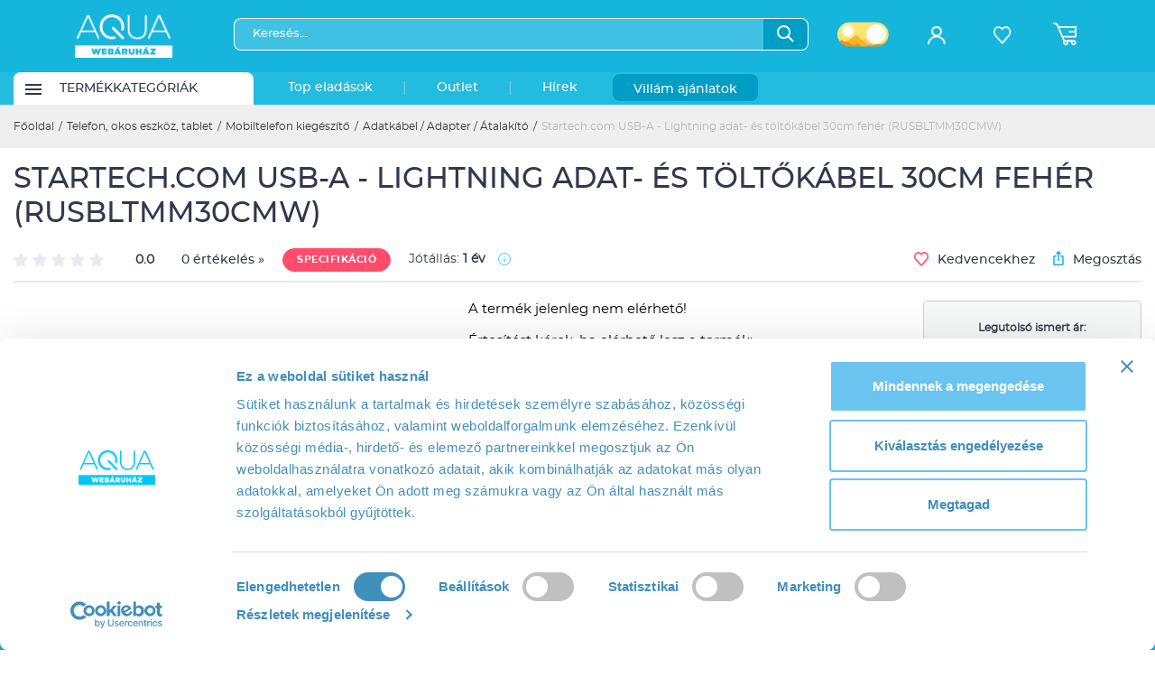

--- FILE ---
content_type: text/html; charset=utf-8
request_url: https://aqua.hu/mobiltelefon-kiegeszito/startechcom-usb-a---lightning-adat--es-toltokabel-30cm-feher-rusbltmm30cmw-t1297983
body_size: 13379
content:
<!DOCTYPE html PUBLIC "-//W3C//DTD XHTML 1.0 Transitional//EN" "http://www.w3.org/TR/xhtml1/DTD/xhtml1-transitional.dtd">
<html xmlns="http://www.w3.org/1999/xhtml" lang="hu" xml:lang="hu">
<head>


<meta http-equiv="Content-Type" content="text/html; charset=utf-8" />
<title>Startech.com USB-A - Lightning adat- és töltőkábel 30cm fehér (RUSBLTMM30CMW)</title>
<meta name="description" content=" Napi használatra készültA tartós kábel aramid szál erősítéssel rendelkezik, amely védi a gyakori hajlítások és csavarodások okozta stressztől. ..." />
<link rel="shortcut icon" href="/files/images/aqua-favicon.ico" />
<meta name="google-site-verification" content="LkDNMoBOAIE8nChKDUAgQg5_qdLT63fEye1xBWuIgrA" />
<meta name="viewport" content="width=device-width, initial-scale=1, maximum-scale=1" />
<meta name="robots" content="index, follow" />
<link rel="canonical" href="https://aqua.hu/mobiltelefon-kiegeszito/startechcom-usb-a---lightning-adat--es-toltokabel-30cm-feher-rusbltmm30cmw-t1297983" />
<meta name="language" content="hungarian" /> 
<meta name="country" content="Hungary" /> 
<meta name="content-language" content="hu, hun, hungarian" /> 
<meta name="Document-state" content="Static" />
<meta name="revisit-after" content="1 day" />

<link rel="dns-prefetch" href="https://www.google-analytics.com" />
<link rel="dns-prefetch" href="https://connect.facebook.net" />
<link rel="dns-prefetch" href="https://googleads.g.doubleclick.net" />
<link rel="dns-prefetch" href="https://api.trackingcluster.com" />
<link rel="dns-prefetch" href="https://www.googletagmanager.com" />
<link rel="dns-prefetch" href="https://dotkepek.kmak.hu/" />
<link rel="dns-prefetch" href="https://cdn.aqua.hu/" />
<link rel="dns-prefetch" href="https://assets.emarsys.net/" />

<link rel="preload" href="/files/fonts/montserrat/montserrat-regular/montserrat-regular-webfont.woff2" as="font" type="font/woff2" crossorigin>
<link rel="preload" href="/files/fonts/montserrat/montserrat-medium/montserrat-medium-webfont.woff2" as="font" type="font/woff2" crossorigin>
<link rel="preload" href="/files/fonts/montserrat/montserrat-semibold/montserrat-semibold-webfont.woff2" as="font" type="font/woff2" crossorigin>
<link rel="preload" href="/files/fonts/aqua/aqua-bold/aquafont-webfont.woff2" as="font" type="font/woff2" crossorigin>

<meta property="manifest" content="/manifest.json" />
<meta property="og:title" content="Startech.com USB-A - Lightning adat- és töltőkábel 30cm fehér (RUSBLTMM30CMW)" />
<meta property="og:description" content=" Napi használatra készültA tartós kábel aramid szál erősítéssel rendelkezik, amely védi a gyakori hajlítások és csavarodások okozta stressztől. Lehetővé teszi a kábel hajlítását anélkül, hogy túlzottan megnyúlna, és megerősíti ..." />
<meta property="og:url" content="https://aqua.hu/mobiltelefon-kiegeszito/startechcom-usb-a---lightning-adat--es-toltokabel-30cm-feher-rusbltmm30cmw-t1297983" />
<meta property="og:site_name" content="AQUA webáruház" />
<meta property="og:type" content="website" />
<meta property="fb:app_id" content="474750642616450" />
<meta property="og:image" content="https://aqua.hu/https://cdn.aqua.hu/1343/RUSBLTMM30CMW-1439474.jpg" /> 

<link rel="image_src" href="https://aqua.hu/https://cdn.aqua.hu/1343/RUSBLTMM30CMW-1439474.jpg" />

<link rel="apple-touch-icon" href="/files/images/apple_v2/apple-touch-icon.png" />
<link rel="apple-touch-icon" sizes="57x57" href="/files/images/apple_v2/apple-touch-icon-57x57.png" />
<link rel="apple-touch-icon" sizes="72x72" href="/files/images/apple_v2/apple-touch-icon-72x72.png" />
<link rel="apple-touch-icon" sizes="76x76" href="/files/images/apple_v2/apple-touch-icon-76x76.png" />
<link rel="apple-touch-icon" sizes="114x114" href="/files/images/apple_v2/apple-touch-icon-114x114.png" />
<link rel="apple-touch-icon" sizes="120x120" href="/files/images/apple_v2/apple-touch-icon-120x120.png" />
<link rel="apple-touch-icon" sizes="144x144" href="/files/images/apple_v2/apple-touch-icon-144x144.png" />
<link rel="apple-touch-icon" sizes="152x152" href="/files/images/apple_v2/apple-touch-icon-152x152.png" />
<link rel="apple-touch-icon" sizes="180x180" href="/files/images/apple_v2/apple-touch-icon-180x180.png" />

<link href="https://aqua.hu/files/images/new-aqua-logo_196.png" sizes="196x196" rel="icon" />
<meta name="theme-color" content="#13baee" />
<meta name="apple-mobile-web-app-status-bar-style" content="black-translucent" />

<!-- DCMI -->
<link rel="schema.DC" href="http://purl.org/dc/elements/1.1/" />
<meta name="DC.title" content="Startech.com USB-A - Lightning adat- és töltőkábel 30cm fehér (RUSBLTMM30CMW)" />
<meta name="DC.subject" content="Notebookok, Számítógépek, Szórakoztató elektronika" />
<meta name="DC.description" content=" Napi használatra készültA tartós kábel aramid szál erősítéssel rendelkezik, amely védi a gyakori hajlítások és csavarodások okozta stressztől. Lehetővé teszi a kábel hajlítását anélkül, hogy túlzottan megnyúlna, és megerősíti ..." />
<meta name="DC.date" content="2013" />
<meta name="DC.type" content="Webshop" />
<meta name="DC.format" content="text/html" />
<link rel="DC.identifier" href="https://aqua.hu" />
<meta name="DC.coverage" content="Hungary" />
<link rel="DC.rights" href="https://aqua.hu/adatvedelmi-tajekoztato.html" />

<script type="6262495b5c07aaa30239eb3b-text/javascript" src="/files/js/gzip.js_fcd4733d2057a58c3be523abb18e35d8.php?r=fcd4733d2057a58c3be523abb18e35d8"></script>

    <script type="6262495b5c07aaa30239eb3b-text/javascript" src="/files/js/productpage.js?r=fcd4733d2057a58c3be523abb18e35d8"></script>

<link rel="stylesheet" type="text/css" href="/files/css/gzip.css.php?r=0f319bca6bbbbad7f299ca618a94dd1f" />
<link type="text/css" href="/files/js/icheck-1.x/skins/square/green.css" rel="stylesheet" media="all" />
    
<script type="6262495b5c07aaa30239eb3b-text/javascript"> 
var SITEDIR = BASEDIR = '/'; $GRIDsortable = 0; var $munkaido = 0;
var $_q = ''; var ingyenes_szallitas = 0; var m_s = 6000;
var $d_d = 0; var $showstat = 1;
var $AQUA_KERESO = 1;
var $capchaType  = 2;
var $cookie_analytics = 1;
var $dev = 0;
var $sendWelcomeStat = 0;
var $disable_cetelem = 0;
var $ajanlo_oldal = 0;
var $ARUKERESOPOPUP = 0;
var KOSAR_COUNT = 0;
var $conf_vid = 1;
var $utvid = [2,3,4,7,8,13,14,15,19,20];
var $fp_up = 148700;
var $doff = 0;
var $searchStat = 0;
var $m_zones = [20,21,30,31,50,70];
var $kp = 0;
var $modulTop30 = 1;
</script>
    
	<script type="6262495b5c07aaa30239eb3b-text/javascript">
	  var dataLayer = dataLayer || [];
	  var tempLayer = {};
		</script>

<!-- Google Tag Manager -->
<script type="6262495b5c07aaa30239eb3b-text/javascript">(function(w,d,s,l,i){w[l]=w[l]||[];w[l].push({'gtm.start':new Date().getTime(),event:'gtm.js'});var f=d.getElementsByTagName(s)[0],j=d.createElement(s),dl=l!='dataLayer'?'&l='+l:'';j.async=true;j.src='https://www.googletagmanager.com/gtm.js?id='+i+dl;f.parentNode.insertBefore(j,f);})(window,document,'script','dataLayer','GTM-T4G3T8');</script>
<!-- End Google Tag Manager -->
<!-- Global site tag (gtag.js) - Google Analytics -->

<script type="6262495b5c07aaa30239eb3b-text/javascript">
  window.dataLayer = window.dataLayer || [];
  function gtag(){dataLayer.push(arguments);}
  gtag('js', new Date());

  //gtag('config', 'UA-3262202-1', { 'send_page_view': false });
</script>




<!-- Smartsupp Live Chat script -->
    
            <script type="6262495b5c07aaa30239eb3b-text/javascript">
        var _smartsupp = _smartsupp || {};
          setTimeout(function(){
            _smartsupp.key = '50294dd8a0ce02608041813307b2bda47d2be162';
            _smartsupp.loginControls = [{
              xtype: 'textinput',
              name: 'rendid',
              label: 'Rendelés azonosító',
              required: false
            }];
            window.smartsupp||(function(d) {
              var s,c,o=smartsupp=function(){ o._.push(arguments)};o._=[];
              s=d.getElementsByTagName('script')[0];c=d.createElement('script');
              c.type='text/javascript';c.charset='utf-8';c.async=true;
              c.src='//www.smartsuppchat.com/loader.js?';s.parentNode.insertBefore(c,s);
            })(document);
          },1000);
        </script>
        


    
<script type="6262495b5c07aaa30239eb3b-text/javascript">
   //if( window.location.href.indexOf('sikeres-rendeles') != -1) {
       (function (t, r, a, c, k, i, n, g) {
            t['ROIDataObject'] = k;
            t[k] = t[k] || function () {
               (t[k].q = t[k].q || []).push(arguments)
            }, t[k].c = i;
            n = r.createElement(a), g = r.getElementsByTagName(a)[0];
            n.async = 1; n.src = c;  g.parentNode.insertBefore(n, g)
       })(window, document, 'script', '//www.arukereso.hu/ocm/sdk.js', 'arukereso', 'hu');
   //}
</script>
</head>


<body class="">
    <input type="hidden" name="emarsysPredictID" value="" />
  <!-- Google Tag Manager (noscript) --><noscript><iframe src="https://www.googletagmanager.com/ns.html?id=GTM-T4G3T8" height="0" width="0" style="display:none;visibility:hidden"></iframe></noscript><!-- End Google Tag Manager (noscript) -->	

<div id="my-wrapper">

     
    
    <div id="insideWrapper">
        <header>
    <div class="header_fake"></div>
    <div class="header_top">
                <div class="container">

                        <div id="menuMobile" style="display:none">
                <span class="icon-hamburger-menu"></span>
            </div>

            <div class="nav_mobile" style="display: none">
                                    <a href="/auth/login" class="profile-button"><span class="icon-profile"></span></a>
                                        </div>




            <a href="/" class="brand">
                <img src="/files/images/v2/aqua-logo-white.png" class="aqua_logo" alt="Aqua webáruház ">
            </a>

            <div class="search_buttons">
                <div class="search_bar">
                    <form action="/kereses.html" method="get" class="searchform">

                        <div class="input_container">

                            <input placeholder="Keresés..." class="typeaheadq" name="q" autocomplete="off" value="" required>
                            <div class="typeahead dropdown-menu">
                                <div class="typeahead-block terms"></div>
                                <div class="typeahead-block-title">Termékek</div>
                                <div class="typeahead-block products"></div>
                                <div class="typeahead-block-title">Kategóriák</div>
                                <div class="typeahead-block categories"></div>
                            </div>
                            <span id="search" class="icon-search search-btn">
                                  <img src="/files/images/v2/facelift/icon_search.png" alt="Keresés" />
                            </span>
                        </div>

                                                    <div class="theme_switcher">
                                                                <span class="light"></span>
                            </div>
                        
                    </form>

                    <div class="quickLinks">
                                            </div>


                </div>

                <span class="icon-close close_search_mobile"></span>

                

            </div>

            <div class="icon_row">
                                        <div class="profile" align="center">
                <a href="/auth/login">
                    <span class="icon-profile"></span>
                    <span class="btn_title">Bejelentkezés</span>
                </a>
            </div>
            

                        <div class="favorites" align="center">
                <a href="/ugyfelkapu/kedvencek.html">
                    <span class="icon-favorite-white"></span>
                    <span class="btn_title">Kedvencek</span>
                </a>
                            </div>
            
            <div class="cart_toggle cart_toggle_desktop">
                                    <div class="cart">
                        <span class="icon-cart"></span>
                        <span class="counter  hidden ">0</span>                    
                    </div>
                
                <div class="cart_dropdown_container">
                    <div class="cart-dropdown"  >
                        <div class="cart-is-empty ">
                            <p>Úgy látszik a kosarad üres!</p>
                        </div>
                        <div class="cart-not-empty hidden">
                            
<div>
    <p class="cart-title">KOSÁR</p>
    <a href="/kosar.html" class="btn btn_blue btn_small cart_content">Kosár tartalma</a>
    <input type="button" value="Mind törlése" class="delete_all_cartitems"></div>

                        </div>
                    </div>
                </div>
            </div>

            <a href="/kosar.html" class="cart_toggle cart_toggle_mobile">
                <div class="cart">
                    <span class="icon-cart"></span>
                    <span class="counter  hidden  ">0</span>
                </div>
            </a>


            </div>

        </div>
    </div>

    <nav>
        <div class="mobil_search" style="display: none">
            <form action="/kereses.html" method="get" class="searchform">
                <div class="input_container">
                    <input placeholder="Keresés..." class="typeaheadq" name="q" autocomplete="off" value="" required>
                    <div class="typeahead dropdown-menu">
                            <div class="typeahead-block terms"></div>
                            <div class="typeahead-block-title">Termékek</div>
                            <div class="typeahead-block products"></div>
                            <div class="typeahead-block-title">Kategóriák</div>
                            <div class="typeahead-block categories"></div>
                    </div>
                    <span id="search" class="icon-search search-btn">
                    <img src="/files/images/v2/facelift/icon_search.png">
                    </span>
                </div>
            </form>
        </div>
        <div class="container">
            <div class="main_categories_container">
                
            
                <div class="main_category_menu white_bg ">
                    <div class="btn_inside_menu">
                        <div class="path">
                        <img src="/files/images/v2/facelift/icon_path.png" alt="Termékkategóriák menü" />
                        </div>
                        <div class="span">Termékkategóriák</div>
                        <div class="arrow">
                            <img src="/files/images/v2/facelift/icon_menu_category.png">
                        </div>
                        <a href="/kategoriak.html"></a>                    </div>
                    <div class="main_category_dropdown_visual" id="main_category">
                        <div class="main_category_dropdown_left">
                        <p align="center">
                            <span class="icon-loader"></span>
                        </p>
                        </div>
                    </div>
                </div>

                <div class="menu_dark_bg">
                                    <div class="main_category_menu "><div class="btn_inside_menu">Top eladások<a href="/top_eladasok.html" data-toggle="tooltip" data-placement="bottom" title="" data-original-title="Az előző 10 napban legtöbbet eladott termékek TOP listája"></a></div>
                    </div>
                    <div class="main_category_menu separator ">|</div>
                                                    <div class="main_category_menu "><div class="btn_inside_menu" >Outlet<a
                                    data-toggle="tooltip" data-placement="bottom" title="" data-original-title="Outlet"
                                    href="/ajanlat/aquaoutlet"></a></div></div>

                    <div class="main_category_menu separator ">|</div>                                    
                    <div class="main_category_menu"><div class="btn_inside_menu">Hírek<a href="/cikkek.html"></a></div></div>
                    
                    
                                    <div class="main_category_menu villamakcio">
                        <div class="btn_inside_menu">Villám ajánlatok<a href="/villam_ajanlatok.html"></a></div>
                    </div>
                    
            </div>

        </div>
    </nav>

    <div id="mmenu" class="mmenu_d_none"></div>

</header>        
        <section class="custom_breadcrumb">
    <div class="container">
        <ul class="breadcrumb"><li><a href="/">Főoldal</a></li><li class="separator">/</li><li><a href="/termekek/telefon-okos-eszkoz-tablet-430.html">Telefon, okos eszköz, tablet</a></li><li class="separator">/</li><li><a href="/termekek/mobiltelefon-kiegeszito-467.html">Mobiltelefon kiegészítő</a></li><li class="separator">/</li><li><a href="/termekek/adatkabel--adapter--talakito-795.html">Adatkábel / Adapter / Átalakító</a></li><li class="separator">/</li><li>Startech.com USB-A - Lightning adat- és töltőkábel 30cm fehér (RUSBLTMM30CMW)</li></ul>    </div>
</section>
        	<input type="hidden" name="spdb" value="1297983_795" /><input type="hidden" name="spdbr" value="" />
<section class="product"
         data-product-name="Startech.com USB-A - Lightning adat- &eacute;s t&ouml;ltők&aacute;bel 30cm feh&eacute;r (RUSBLTMM30CMW)"
         data-product-id="1297983"
         data-product-price="6510"
         data-product-brand="Startech.com"
         data-product-category="TELEFON, OKOS ESZKÖZ, TABLET/Mobiltelefon kiegészítő/Adatkábel / Adapter / Átalakító"
         itemscope itemtype="http://schema.org/Product"
>
    <meta itemprop="productID" content="1297983" />
    <meta itemprop="sku" content="1297983" />
    <meta itemprop="brand" content="Startech.com" />
    <meta itemprop="description" content=" Napi használatra készültA tartós kábel aramid szál erősítéssel rendelkezik, amely védi a gyakori hajlítások és csavarodások okozta stressztől. Lehetővé teszi a kábel hajlítását anélkül, hogy túlzottan megnyúlna, és megerősíti ..."/>
    <meta itemprop="mpn" content="RUSBLTMM30CMW"/>
    <div itemprop="offers" itemscope itemtype="http://schema.org/Offer">
        <meta itemprop="price" content="6510" />
        <meta itemprop="priceCurrency" content="HUF" />
    </div>


        
    <div class="container">
        <h1 itemprop="name" class="product_name">Startech.com USB-A - Lightning adat- és töltőkábel 30cm fehér (RUSBLTMM30CMW)</h1>
        <div class="product_page_header">
            <div class="rating-spec-container">
                <div class="rating-container">
                    <div id="scrollToRating">
                        <div class="rating_share">

    <div class="rating read" data-pid="1297983" data-def="0">
        <span class="icon-star-inactive" data-rating="1"></span><span class="icon-star-inactive" data-rating="2"></span><span class="icon-star-inactive" data-rating="3"></span><span class="icon-star-inactive" data-rating="4"></span><span class="icon-star-inactive" data-rating="5"></span>    </div>
            <span class="rate-score">0.0</span>
        <a href="javascript:void(0)" class="rate-count-1297983 rate-count">0 értékelés »</a>
        
</div>                    </div>
                </div>
                <div class="spec-container">
                    <button class="link_specification btn btn_red btn_height_26">SPECIFIKÁCIÓ</button>

                                            <div class="warranty-container">
                            Jótállás: <span class="bold">1 év                </span>
                                                            <span class="szall_info_tooltip icon-info"
                                      data-toggle="tooltip" data-placement="top" title=""
                                      data-original-title="Jogi személyeknek a szavatossági idő 1 év."></span>
                                                    </div>
                                    </div>
            </div>
            <div class="share-container">
                <div class="btn_favorite" data-pid="1297983" disabled>
                    <span class="icon-favorited-blued isFav"></span>
                    <span class="icon-favorite notFav"></span>
                    <div class="isFav">Kedvenc</div>
                    <div class="notFav">Kedvencekhez</div>
                </div>
                <div class="fb-share-btn" rel="https://aqua.hu/mobiltelefon-kiegeszito/startechcom-usb-a---lightning-adat--es-toltokabel-30cm-feher-rusbltmm30cmw-t1297983">
                    <span class="icon-upload-blue"></span> Megosztás
                </div>
            </div>
        </div>

        <div class="gallery_container">

            <div>
                <div class="img-outer-cont">
                    <div class="big-img-container">
                        <a data-fancybox="gallery" href="https://cdn.aqua.hu/1343/RUSBLTMM30CMW-1439474.jpg">
                                <img src="https://cdn.aqua.hu/1343/RUSBLTMM30CMW-1439474.jpg" alt="Startech.com USB-A - Lightning adat- &eacute;s t&ouml;ltők&aacute;bel 30cm feh&eacute;r (RUSBLTMM30CMW)" class="big-product-img" itemprop="image">
                            </a><a data-fancybox="gallery" href="https://cdn.aqua.hu/1343/RUSBLTMM30CMW_-1439475.jpg">
                                <img data-lazy="https://cdn.aqua.hu/1343/RUSBLTMM30CMW_-1439475.jpg" alt="Startech.com USB-A - Lightning adat- &eacute;s t&ouml;ltők&aacute;bel 30cm feh&eacute;r (RUSBLTMM30CMW)" class="big-product-img" itemprop="image">
                            </a>                    </div>
                    <div class="ribbon-container">
                                                                                                                    </div>
                                    </div>
            </div>

            <div class="carousel">
                <button type="button" class="top-arrow"></button>
                <div class="slick-carousel">
                    <div><img src="https://cdn.aqua.hu/1343/tn_RUSBLTMM30CMW-1439474.jpg" alt="Startech.com USB-A - Lightning adat- &eacute;s t&ouml;ltők&aacute;bel 30cm feh&eacute;r (RUSBLTMM30CMW)" title="Startech.com USB-A - Lightning adat- &eacute;s t&ouml;ltők&aacute;bel 30cm feh&eacute;r (RUSBLTMM30CMW)" class="img-responsive"></div><div><img src="https://cdn.aqua.hu/1343/tn_RUSBLTMM30CMW_-1439475.jpg" alt="Startech.com USB-A - Lightning adat- &eacute;s t&ouml;ltők&aacute;bel 30cm feh&eacute;r (RUSBLTMM30CMW)" title="Startech.com USB-A - Lightning adat- &eacute;s t&ouml;ltők&aacute;bel 30cm feh&eacute;r (RUSBLTMM30CMW)" class="img-responsive"></div>                </div>
                <button type="button" data-role="none" class="bottom-arrow" aria-label="Next" role="button"  aria-disabled="false"></button>
            </div>

            <p class="gallery-disclaimer">A fent látható kép némely esetben illusztráció.</p>

        </div>

        <div class="middle-column">


            
    <div class="notAvailable">
        <p>A termék jelenleg nem elérhető!</p>
                <div class="cheaper_notification" id="available_notification">
             <p>Értesítést kérek, ha elérhető lesz a termék:</p>
             <div class="input_button">
                 <input placeholder="E-mail cím" value="" name="email" type="email" />
                 <input value="1297983" name="pid" type="hidden" />
                 <button class="btn btn_blue" type="button">Feliratkozás</button>
             </div>
        </div>
        <div class="price-field" itemprop="offers" itemscope itemtype="http://schema.org/Offer">
                        <meta itemprop="priceCurrency" content="HUF"/>
                        <meta itemprop="availability" content="SoldOut">
                        <meta itemprop="price" content="6510"/>
                        <meta itemprop="priceValidUntil" content="2025-09-18" />
                        <meta itemprop="url" content="https://aqua.hu/startechcom-usb-a---lightning-adat--es-toltokabel-30cm-feher-rusbltmm30cmw-1297983.html" />
                    </div>    </div>

        </div>

        <div class="right-column">
            <div class="price-buttons-container">
                <div class="price-container">
                    <hr>

                    
                    <div class="price-caption">
                        Legutolsó ismert ár:                    </div>
                    <div class="price-value">
                        6 510 Ft                        <span class="szall_info_tooltip icon-info" data-toggle="tooltip" data-placement="top" title="" data-original-title="A feltüntetett ár kizárólag webes rendelés esetén érvényes!" style="height: 16px;  "></span>
                    </div>
                                                        </div>
                                    </div>

                    </div>
    </div>

</section>

<script type="6262495b5c07aaa30239eb3b-text/javascript">

    jQuery(function(){
        
                    });

    $(document).ready(function () {

        /**
        * @param options
        * @param options.datestring
        * @param options.daycontainer
        * @param options.hourcontainer
        * @param options.mincontainer
        * @param options.seccontainer
        * @param options.callback
        */
        function countdown(options){
            var endTime = new Date(options.datestring);
            endTime = (Date.parse(endTime) / 1000);

            var tick = setInterval(function(){
                var now = new Date();
                now = (Date.parse(now) / 1000);

                var timeLeft = endTime - now;

                if(timeLeft > 0)
                {
                    var days = Math.floor(timeLeft / 86400);
                    var hours = Math.floor((timeLeft - (days * 86400)) / 3600);
                    var minutes = Math.floor((timeLeft - (days * 86400) - (hours * 3600 )) / 60);
                    var seconds = Math.floor((timeLeft - (days * 86400) - (hours * 3600) - (minutes * 60)));

                    if (hours < "10") { hours = "0" + hours; }
                    if (minutes < "10") { minutes = "0" + minutes; }
                    if (seconds < "10") { seconds = "0" + seconds; }

                    $(options.daycontainer).html(days);
                    $(options.hourcontainer).html(hours);
                    $(options.mincontainer).html(minutes);
                    $(options.seccontainer).html(seconds);
                }
                else
                {
                    clearInterval(tick);
                    if(typeof options.callback === 'function')
                    {
                        options.callback();
                    }
                }

            }, 1000);
        }

        
        
        $( "#pixelbiztos" ).change( function() {
            const $price = $(this).find(':selected').data('price');
            $(this).parent().next().html(number_format($price,0,',',' ')+" Ft");
        } );

    });
</script>

<div class="more-products-container">

<section class="product_details">
    <div class="container">
        <div class="custom_tabs">
            <a class="active" data-tab="product_specifications" id="product_specifications"><div class="logo"><img src="/files/images/v2/icons/svg/settings.svg" alt="" style="margin-right: 2px"></div><span class="label">SPECIFIKÁCIÓ</span></a>
                        <a data-tab="ratings_comments" id="ratings_comments"><div class="logo"><img src="/files/images/v2/icons/svg/staroutline.svg" alt="" style="margin-bottom: 2px"></div><span class="label">ÉRTÉKELÉSEK</span></a>
                                </div>

        <div class="product_specifications">
            <div class="row">
                
                <div class="col-12 col-lg-6 col-xxl-5">

                    <div class="properties">
                                            </div>
                </div>

                <div class="col-12 col-lg-6 col-xxl-7">
                    <div class="product_description">
                                                    <h3>Startech.com USB-A - Lightning adat- és töltőkábel 30cm fehér (RUSBLTMM30CMW)</h3>
                                                        <span style="color: rgb(0, 0, 0); font-family: tahoma, arial, verdana, sans-serif; font-size: 12px;"></span><font face="tahoma, arial, verdana, sans-serif">Napi használatra készült</font><div style=""><font face="tahoma, arial, verdana, sans-serif">A tartós kábel aramid szál erősítéssel rendelkezik, amely védi a gyakori hajlítások és csavarodások okozta stressztől. Lehetővé teszi a kábel hajlítását anélkül, hogy túlzottan megnyúlna, és megerősíti a kábel magját.</font></div><div style=""><ul><li><font face="tahoma, arial, verdana, sans-serif">Az aramid szál növeli a kábel szilárdságát és tartósságát</font></li><li><font face="tahoma, arial, verdana, sans-serif">A szigetelt vezetők csökkentik a súrlódást, nagyobb rugalmasságot biztosítanak</font></li><li><font face="tahoma, arial, verdana, sans-serif">EMI (elektromágneses interferencia) védelem&nbsp;</font></li><li><font face="tahoma, arial, verdana, sans-serif">A TPE (hőre lágyuló elasztomer) kábelköpeny puhább és rugalmasabb, mint egy szokásos PVC bevonat és környezetbarát is</font></li></ul></div><div style=""><font face="tahoma, arial, verdana, sans-serif"><br></font></div><div style=""><font face="tahoma, arial, verdana, sans-serif">Rugalmas törésgátló</font></div><div style=""><font face="tahoma, arial, verdana, sans-serif">A kábel úgy van kialakítva, hogy megakadályozza a csatlakozó leválását a köpenyről. A rendkívül hosszú törésgátló több mint 10 000+ hajlítási ciklust kibír akár 180° -os szögben történő elhajlításig. Ráadásul a továbbfejlesztett belső öntvény ellenáll a repedéseknek és csökkenti a kábel károsodását.</font></div><div style=""><ul><li><span style="font-family: tahoma, arial, verdana, sans-serif;">A Lightning csatlakozó 12 W-ot biztosít az iOS-eszközök töltéséhez</span></li><li><font face="tahoma, arial, verdana, sans-serif">A fém árnyékolás megvédi az áramkört az EMI-től és erősíti a csatlakozási pontot</font></li><li><font face="tahoma, arial, verdana, sans-serif">Tesztelve több mint 10 000 hajlítási ciklus 180 ° -os szögben történő elviselésére</font></li></ul></div><div style=""><font face="tahoma, arial, verdana, sans-serif"><br></font></div><div style=""><font face="tahoma, arial, verdana, sans-serif">Átfogó terméktesztelés és szakértői technikai támogatás</font></div><div style=""><font face="tahoma, arial, verdana, sans-serif">A StarTech.com alapos kompatibilitási és teljesítményvizsgálatot végez minden termékén annak biztosítása érdekében, hogy megfeleljen vagy meghaladja az ipari szabványokat, és kiváló minőségű termékeket kínáljon ügyfeleinek.</font></div><div style=""><font face="tahoma, arial, verdana, sans-serif"><br></font></div><div style=""><ul><li><font face="tahoma, arial, verdana, sans-serif">Csatlakozó 1: USB Type-A</font></li><li><font face="tahoma, arial, verdana, sans-serif">Csatlakozó 2: Lightning</font></li><li><font face="tahoma, arial, verdana, sans-serif">Szabvány: 2.0</font></li><li><font face="tahoma, arial, verdana, sans-serif">Hosszúság: 0.3 méter</font></li><li><font face="tahoma, arial, verdana, sans-serif">Szín: Fehér</font></li></ul></div>                            <br />A termék gyártója: Startech.com
                            <div id="spec-info">
                                                            </div>
                                                                <p class="rating_login">A termék leírás értékeléséhez kérjük, <a
                                                href="/auth/login">jelentkezz be!</a></p>
                                    
                        
                    </div>
                </div>

                            </div>
        </div>

                <div class="stock_information">
            <div class="row">

                <div class="col-12 col-lg-6 col-xxl-5">
                <div class="keszlet-info-text alert alert-error properties">Azonnali megrendelés esetén várhatóan az alábbi időpontokban tudod a terméket átvenni:</div>
                    <div class="properties">
                                                    <div>
                                <span class="property ">
                                    <span>
                                                                                <span class="property_img">
                                            <span class="icon icon-stock"></span>                                                                                                                                </span>
                                                                                <span class="property_texts">
                                            <span>Kiszállítás</span>
                                                                                            <span class="receive_text">Gyors átvétel                                                 </span>                                        </span>
                                    </span>
                                </span>
                                <span class="value ">
                                    Várható kiszállítás<br />leghamarabb: hétfő (02.02.)                                                                                <span class="szall_info_tooltip icon-info" data-toggle="tooltip" data-placement="top" title="" data-original-title="Szabályosan kitöltött megrendelés esetén.<br />A szállítási időpont a szállítás módjától függően változhat!"></span>                                </span>
                            </div>
                                            </div>
                </div>

            </div>
        </div>
        
        <div class="delivery_tab">
            <div class="row">

                <div class="col-12 col-lg-6 col-xxl-5">

                    <div class="properties">
                        
                            
                            <div>
                                <span class="property ">
                                    <span class="property_texts">
                                        FOXPOST-Packeta Group csomagpont                                    </span>

                                </span>
                                                                    <span class="value">1290 Ft</span>
                                                            </div>
                        
                            
                            <div>
                                <span class="property ">
                                    <span class="property_texts">
                                        Posta Pont Csomagautomata                                    </span>

                                </span>
                                                                    <span class="value">1790 Ft</span>
                                                            </div>
                        
                            
                            <div>
                                <span class="property ">
                                    <span class="property_texts">
                                        Posta Pont átvétel                                    </span>

                                </span>
                                                                    <span class="value">1790 Ft</span>
                                                            </div>
                        
                            
                            <div>
                                <span class="property ">
                                    <span class="property_texts">
                                        Házhozszállítás                                    </span>

                                </span>
                                                                    <span class="value">2490 Ft</span>
                                                            </div>
                        
                            
                            <div>
                                <span class="property ">
                                    <span class="property_texts">
                                        ExpressOne                                    </span>

                                </span>
                                                                    <span class="value">1890 Ft</span>
                                                            </div>
                                                                    </div>

                </div>

            </div>
        </div>

        <div class="ratings_comments">
            <div class="row">

                <div class="col-12 col-xl-10 col-xxl-8 offset-0 offset-xl-1 offset-xxl-2">
                    <div class="product_rating">
                        <div class="rating-general">

                            <strong>A termék általános értékelése:</strong>
                            <div  class="stars login_product_rating  ">
                                                               <div class="stars rating" data-pid="1297983"
                                             data-vote="">
                                            <span class="icon-star-inactive" data-rating="1"></span><span class="icon-star-inactive" data-rating="2"></span><span class="icon-star-inactive" data-rating="3"></span><span class="icon-star-inactive" data-rating="4"></span><span class="icon-star-inactive" data-rating="5"></span>                                        </div>

                            </div>
                            <p><b>0</b> (0 értékelés)
                                                        </p>

                        </div>

                        <div class="rating-progress_bars">
                                                            <div class="progress_row">
                                    <div class="stars">
                                        <span>5</span>csillag
                                    </div>

                                    <div class="progress">
                                        <div class="progress-bar" role="progressbar"
                                             style="width: 0%"></div>
                                    </div>

                                    <div class="number">
                                        0                                    </div>
                                </div>
                                                                <div class="progress_row">
                                    <div class="stars">
                                        <span>4</span>csillag
                                    </div>

                                    <div class="progress">
                                        <div class="progress-bar" role="progressbar"
                                             style="width: 0%"></div>
                                    </div>

                                    <div class="number">
                                        0                                    </div>
                                </div>
                                                                <div class="progress_row">
                                    <div class="stars">
                                        <span>3</span>csillag
                                    </div>

                                    <div class="progress">
                                        <div class="progress-bar" role="progressbar"
                                             style="width: 0%"></div>
                                    </div>

                                    <div class="number">
                                        0                                    </div>
                                </div>
                                                                <div class="progress_row">
                                    <div class="stars">
                                        <span>2</span>csillag
                                    </div>

                                    <div class="progress">
                                        <div class="progress-bar" role="progressbar"
                                             style="width: 0%"></div>
                                    </div>

                                    <div class="number">
                                        0                                    </div>
                                </div>
                                                                <div class="progress_row">
                                    <div class="stars">
                                        <span>1</span>csillag
                                    </div>

                                    <div class="progress">
                                        <div class="progress-bar" role="progressbar"
                                             style="width: 0%"></div>
                                    </div>

                                    <div class="number">
                                        0                                    </div>
                                </div>
                                                        </div>
                    </div>

                    <div class="comments">
                        
                        
                    </div>

                </div>

            </div>
        </div>

        <div class="cetelem_calculator">
            <div class="row">
            <div class="col-12 col-lg-6 col-md-12">
                <div class="properties">
                    <div>
                        <span class="property">Cofidis expressz online áruhitel</span>
                            <span class="value">Nem elérhető</span>
                        </div>

                                            <div>
                            <span class="property">Cofidis expressz online áruhitel 0% THM</span>
                            <span class="value">Nem elérhető</span>
                        </div>
                                    </div>
            </div>
                <div class="col-12 col-lg-6 col-md-12">
                    <p>Részletre vásárláshoz tegyed a terméket a kosárba, majd a megrendelés véglegesítésénél
                        válasszad a <strong>Cofidis expressz online áruhitel</strong> opciót!<br /><br />

                        Az előzetes kalkulációt balra a <strong>Kalkulátor gomb</strong> megnyomásával van lehetőséged megnézni.</p>                </div>
            </div>
        </div>

        <div class="bundle_offer" style="display: none">
                    </div>

    </div>
</section>

<section class="sticky-bottom">
    <div class="container">
        <div class="custom_tabs">
            <a class="active" data-tab="product_specifications">SPECIFIKÁCIÓ</a>
                        <a data-tab="ratings_comments">ÉRTÉKELÉSEK</a>
                                </div>
    </div>
</section>


    <section id="categories_box_in_product_page" class="product-list">
        <div align="center">
            <span class="icon-loader"></span>
        </div>
    </section>


        <div class="product-list" id="gamerframe"></div>
    
    
            <div id="top30" class="product-list">
            <div class="container">
                <div class="white_rounded_bg products_filters ">
                    <h1>Ajánlatunk Számodra - Best4You</h1>
                    <div class="product_card_container col-12">
                        <div align="center">
                            <img src="/files/images/v2/icons/loader.png" class="lazy loadingfix"
                                 style="width: 40px; height: 40px; "/>
                        </div>
                    </div>
                </div>
            </div>
        </div>
        
</div>

<script type="6262495b5c07aaa30239eb3b-text/javascript">
    $(function(){
        $('.credit').on('click', function(){
            $('#cetelem_calculator').click();
            $('html, body').animate({scrollTop: $('.product_details').offset().top - $('.header_top').height()-100});
        });
    });
</script>


        <footer>

    <div class="footer_top">
        <div class="container">

            <div class="footer_newsletter_social" id="newsletter_anchor">

                <div class="logo_container">
                    <a href="/">
                        <img src="/files/images/v2/aqua-logo-white.png" alt="Aqua Webáruház" class="aqua_logo">
                    </a>
                </div>

                
                
<div class="
    newsletter_sign_up big newsletter_form
    footer">

    <span class="t">Hírlevél feliratkozás</span>

    
    <input type="text" name="nev" placeholder="Név" value="" class="sub_popup">

    <div class="input_button">
        <input type="text" name="email" value="" class="sub_popup" data-rule="email" placeholder="E-mail cím">
        <button class="btn btn_red btn_small btn-subscribe_bottom">Feliratkozás</button>
    </div>

    <label class="checkbox_container">
        Az <a href="/adatvedelmi-tajekoztato.html"> Adatvédelmi tájékoztatót</a> elfogadom.
        <input type="checkbox" name="adat_ny" value="1" class="color-green">
        <span class="checkmark"></span>
    </label>
</div>
                <div class="social_container">
                    <strong>KÖVESS MINKET</strong>

                    <div class="social_links">
                        <a href="https://www.facebook.com/aqua.webaruhaz/" target="_blank"><span class="icon-facebook-white"></span></a>
                        <a href="https://www.instagram.com/aqua.webaruhaz/" target="_blank"><span class="icon-instagram-white"></span></a>
                        <a href="https://www.youtube.com/channel/UCl8I5OyaaIxW-Zg8JQGmSdg" target="_blank"><span class="icon-youtube-white"></span></a>
                        <a href="https://www.tiktok.com/@aqua.hu" target="_blank"><span class="icon-tiktok"></span></a>
                        <a href="https://discord.com/invite/umZVBNB9Gh" target="_blank"><span class="icon-discord"></span></a>
                    </div>
                </div>

            </div>

            <div class="footer_links">

                <div class="row">

                    <div class="col-12 col-sm-6 col-md-4 col-lg-3 col-xxl-2">
                        <strong>ÜGYFÉLSZOLGÁLAT</strong>
                        <ul>
                            <li><a href="tel: +36-1-300-9550"> +36-1-300-9550</a></li>
                            <li> H-P: 9-17 óra</li>
                            <li><a href="/cdn-cgi/l/email-protection#f79c96879484989b9683b796868296d99f82"><span class="__cf_email__" data-cfemail="fd969c8d9e8e92919c89bd9c8c889cd39588">[email&#160;protected]</span></a></li>
                        </ul>
                    </div>

                    <div class="col-12 col-sm-6 col-md-4 col-lg-3 col-xxl-2">
                        <strong>INFORMÁCIÓK</strong>
                        <ul>
	<li><a href="/hogyan-tudok-rendelni.html">Hogyan tudok rendelni?</a></li>
	<li><a href="/informaciok.html">Információk</a></li>
	<li><a href="https://aqua.hu/nagy-markak.html">Nagy márkák</a></li>
	<li><a href="https://aqua.hu/files/ckfiles/file/aszf/963cejr226442-2x06649.pdf">Adatszolgáltatás az adattörlő<br />
	kódokról nyomtatvány</a></li>
	<li><a href="https://aqua.hu/karrier.html">Karrier</a></li>
</ul>
                    </div>

                    <div class="col-12 col-sm-6 col-md-4 col-lg-3 col-xxl-2">
                        <strong>ÁTVÉTELI LEHETŐSÉGEK</strong>
                        <ul>
	<li><a href="https://www.posta.hu/fooldal" target="_blank">MPL Futárszolgálat</a></li>
	<li><a href="https://expressone.hu/">ExpressOne</a></li>
	<li><a href="https://net.posta.hu/dashboard/public/dashboard-ui/szolgaltataskereso/?selectedPostTypes=postamachine">Posta Pont átvétel</a></li>
	<li><a href="https://foxpost.hu/" target="_blank">FOXPOST csomagküldés</a></li>
</ul>
                    </div>

                    <div class="col-12 col-sm-6 col-md-4 col-lg-3 col-xxl-2">
                        <strong>FIZETÉSI LEHETŐSÉGEK</strong>
                        <ul>
	<li><a href="/aszf.html#fizetesimod">Webáruházunkban<br />
	elérhető fizetési módok</a></li>
	<li><a href="/bankkartyas-fizetes.html">Online bankkártyás fizetés</a></li>
</ul>
                    </div>

                    <div class="col-12 col-sm-6 col-md-4 col-lg-3 col-xxl-2">
                        <strong>ELÁLLÁSI JOG, JÓTÁLLÁS</strong>
                        <ul>
	<li><a href="https://aqua.hu/biztonsag-es-garancia.html" id="ugyintezes">Jótállás&nbsp;ügyintézése</a></li>
	<li><a href="/aszf.html#elallasijog">Elállási jog</a></li>
	<li><a href="https://aqua.hu/pbiztos.html" target="_blank">Pixelbiztos</a></li>
	<li><a href="https://aqua.hu/szakszervizek.html">Szakszervizek</a></li>
	<li><a href="https://aqua.hu/hirek/extrasafe">Extra safe szolgáltatás</a></li>
	<li><a href="https://aqua.hu/gyikaquahungary.html">GYIK</a></li>
</ul>
                    </div>

                    <div class="col-12 col-sm-6 col-md-4 col-lg-3 col-xxl-2">
                        <strong>ÁSZF, ADATVÉDELEM</strong>
                        <ul>
	<li><a href="https://aqua.hu/aszf.html">Általános Szerződési Feltételek</a></li>
	<li><a href="https://aqua.hu/adatvedelmi-tajekoztato.html">Adatkezelési tájékoztató</a></li>
	<li><a href="https://aqua.hu/suti-cookies.html">Cookie/süti kezelés - tájékoztató</a></li>
	<li><a href="https://aqua.hu/arukereso_megbizhato_bolt_program_hozzajarulas.html" style="max-width: 300px;display: block;">Árukereső - Megbízható Bolt Programhoz kapcsolódó vásárlói elégedettség-felmérés hozzájárulás kezelés</a></li>
</ul>
                    </div>

                </div>
            </div>

            <div class="footer_images">
                <div class="footer_cards_container">
                    <img src="/files/images/v2/footer/foxpost_logo_vertical.png" alt="FOXPOST-Packeta Group">
                    <img class="footer_img_cards" src="/files/images/v2/footer/sixpayment_2.jpg" alt="Bankkártyás fizetés">
                    <img class="footer_img_arukereso" src="/files/images/v2/footer/megbizhato-bolt.png" alt="Megbízható bolt">
                    <img class="footer_img_hec" src="/files/images/v2/footer/hec_badge.png" alt="HungarEcomm" />
                </div>

                <div class="footer_img_awards_container">
                
                <!-- SHOP OF THE COUNTRY - PLEASE DO NOT MODIFY THE LINES BELOW -->
                    <a title="Ország Boltja 2022 Népszerűségi díj, Számítástechnika kategória I. helyezett" href="//www.orszagboltja.hu/nyerteseink" target="_blank">
                        <img class="footer_img_awards" src="/files/images/v2/footer/aqua-orszagboltja-2023-nepszerusegi-dij.png" alt="Ország Boltja 2023 Népszerűségi díj Számítástechnika kategória I. helyezett">
                    </a>
                    <img class="footer_img_awards" src="/files/images/v2/footer/aqua-orszagboltja-2022-nepszerusegi-dij.png" alt="Ország Boltja 2022 Népszerűségi díj Számítástechnika kategória I. helyezett">
                    <img class="footer_img_awards" src="/files/images/v2/footer/aqua-orszagboltja-2020-nepszerusegi-dij.png" alt="Ország Boltja 2020 Népszerűségi díj Műszaki cikk és mobilkommunikáció kategória I. helyezett">
                    <img class="footer_img_awards" src="/files/images/v2/footer/aqua-orszagboltja-2019-nepszerusegi-dij.png" alt="Ország boltja 2019 - Népszerűségi díj">
                    <img class="footer_img_awards" src="/files/images/v2/footer/aqua-orszagboltja-2018-minosegi-dij-I-helyezett.png" alt="Ország boltja 2018 - Minőségi díj 1. helyezett">
                    <img class="footer_img_awards" src="/files/images/v2/footer/aqua-orszagboltja-2017-nepszerusegi-dij-I-helyezett.png" alt="Ország boltja 2017 - Népszerűségi díj 1. helyezett">
                    <img class="footer_img_awards" src="/files/images/v2/footer/aqua-orszagboltja-2017-minosegi-dij-I-helyezett.png" alt="Ország boltja 2017 - Minőségi díj 1. helyezett">
                    <img class="footer_img_awards" src="/files/images/v2/footer/aqua-orszagboltja-2016-nepszerusegi-dij-I-helyezett.png" alt="Ország boltja 2016 - Népszerűségi díj 1. helyezett">
                    <img class="footer_img_awards" src="/files/images/v2/footer/aqua-orszagboltja-2015-nepszerusegi-dij-I-helyezett.png" alt="Ország boltja 2015 - Népszerűségi díj 1. helyezett">
                    <img class="footer_img_awards" src="/files/images/v2/footer/aqua-orszagboltja-2014-minosegi-dij-I-helyezett.png" alt="Ország boltja 2014 - Minőségi díj 1. helyezett">
                    <!-- SHOP OF THE COUNTRY CODE END -->
                </div>

                <div class="arukereso_container">
                    <!-- ÁRUKERESŐ.HU CODE - PLEASE DO NOT MODIFY THE LINES BELOW -->
                    <div style="background: transparent; text-align: center; padding: 0; margin: 25px auto;margin-bottom:0; width: 120px">
                        <a title="Árukereső, a hiteles vásárlási kalauz" target="_blank" style="line-height:16px;font-size: 11px; font-family: Arial, Verdana; color: #FFF" href="https://www.arukereso.hu/">Árukereső, a hiteles vásárlási kalauz</a>
                    </div>
                    <!--— ÁRUKERESŐ.HU CODE END ---->
                </div>
               
            </div>
                    </div>
    </div>

    <div class="footer_bottom">
        <div class="container">
            Copyright&copy; 2026 Aqua webáruház
        </div>
    </div>

</footer>        <div id="emarsys_zone_1"></div>


        <div id="menuOverlay"></div>
        <div id="filterOverlay"></div>
    </div>

</div>
<div class="modal hide fade" id="ConfirmBox" style="display: none;">
    <div class="modal-dialog">
        <div class="modal-content">
            <div class="modal-header">
                <button type="button" class="close" data-dismiss="modal" aria-hidden="true">&times;</button>
                <p>Rendszerüzenet</p>
            </div>
            <div class="modal-body"></div>
            <div class="modal-footer">
                <a href="javascript:void(0);" class="btn btn-primary"></a>
                <a href="javascript:void(0);" onclick="if (!window.__cfRLUnblockHandlers) return false; $('#ConfirmBox').modal('hide');" class="btn" data-cf-modified-6262495b5c07aaa30239eb3b-="">Mégsem</a>
            </div>
        </div>
    </div>
</div>




<div class="modal hide fade" id="hitelBox">
    <div class="modal-dialog">
        <div class="modal-content">
            <div class="modal-header">
                <p>Cofidis expressz online áruhitel</p>
                <button type="button" class="close" data-dismiss="modal" aria-hidden="true">&times;</button> 
            </div>
            <div class="modal-body"></div>
        </div>
    </div>
</div>





<div class="modal hide fade" id="DialogBox" style="display: none;" data-ajanlo="0" >
    <div class="modal-dialog"         style="max-width:500px;width: 80%;"
         >
        <div class="modal-content">
            <div class="modal-header">
                <p>Rendszerüzenet</p>
                                <div class="close"><span class="remove_btn" onclick="if (!window.__cfRLUnblockHandlers) return false; $('#DialogBox').modal('hide');" data-cf-modified-6262495b5c07aaa30239eb3b-=""></span></div>
            </div>
            <div class="modal-body"></div>
            <div class="modal-ajanlo"></div>
            <div class="modal-footer"><a href="javascript:void(0);" onclick="if (!window.__cfRLUnblockHandlers) return false; $('#DialogBox').modal('hide');" class="btn btn_blue_outline" data-cf-modified-6262495b5c07aaa30239eb3b-="">Bezárás</a></div>
        </div>
    </div>
</div>




<div class="modal hide fade" id="KosarBox">
    <div class="modal-dialog">
        <div class="modal-content">
            <div class="titlerow">
                <div class="title">A terméket a kosaradhoz adtuk!</div>
                <div class="close"><span class="remove_btn" onclick="if (!window.__cfRLUnblockHandlers) return false; $('#KosarBox').modal('hide');" data-cf-modified-6262495b5c07aaa30239eb3b-=""></span></div>
            </div>
            <div class="modal-body"></div>
            <div class="modal-extra hide"></div>
            <div class="modal-termekajanlo hide">
                <h2>Ajánljuk még:</h2>
                <div class="product-list"></div>
            </div>
            <div class="modal-footer">
                <a href="javascript:void(0);" onclick="if (!window.__cfRLUnblockHandlers) return false; $('#KosarBox').modal('hide');" class="btn .btn_xxl230 btn_blue_outline" data-cf-modified-6262495b5c07aaa30239eb3b-="">A vásárlás folytatása</a>
                <span class="totalprice_placeholder"></span>
                <a href="/kosar.html" class="btn btn_larger btn_blue btn-penztarthoz">Kosárhoz</a>
            </div>
        </div>
    </div>
</div>




<div class="kiemelt_hov_box"></div>


<script data-cfasync="false" src="/cdn-cgi/scripts/5c5dd728/cloudflare-static/email-decode.min.js"></script><script type="6262495b5c07aaa30239eb3b-text/javascript">var searchHelper = [];</script>






<div class="modal hide fade" id="kedvadasModal" data-backdrop="static" data-keyboard="false" style="display: none;">
  <div class="modal-dialog">
    <div class="modal-content">
      <div class="modal-header">
        <p>Bejelentkezés szükséges</p>
        <button type="button" class="close" data-dismiss="modal" aria-hidden="true">&times;</button>
      </div>
      <div class="modal-body">A termék kedvencekhez adásához kérjük jelentkezzen be!</div>
      <div class="modal-footer">
          <a href="javascript:void(0);" onclick="if (!window.__cfRLUnblockHandlers) return false; $('#kedvadasModal').modal('hide');" class="btn" data-cf-modified-6262495b5c07aaa30239eb3b-="">Bezárás</a>
          <a href="/auth/login" class="btn btn-info">Bejelentkezés</a>
        </div>
    </div>
  </div>
</div> 

<div class="modal hide fade" id="DialogBoxColorChooser" data-backdrop="static" data-keyboard="false" style="display: none;">
  <div class="modal-dialog">
    <div class="modal-content">
      <div class="modal-header">
        <p>Válassz színt és méretet</p>
        <button type="button" class="close" data-dismiss="modal" aria-hidden="true">&times;</button>
      </div>
      <div class="modal-body"></div>
      <div class="modal-footer">
          <span onclick="if (!window.__cfRLUnblockHandlers) return false; $('#DialogBoxColorChooser').modal('hide');" class="btn" data-cf-modified-6262495b5c07aaa30239eb3b-="">A vásárlás folytatása</span>
          <span class="btn btn-info disabled">Hozzáadás a kosárhoz</span>
        </div>
    </div>
  </div>
</div> 

<div class="modal hide fade" id="FoxpostModal" data-backdrop="static" data-keyboard="false" style="display: none;">
    <div class="modal-dialog">
        <div class="modal-content">
            <div class="modal-header">
                <p>FOXPOST-Packeta Group csomagautomata térkép</p>
                <button type="button" class="close" data-dismiss="modal" aria-hidden="true">&times;</button>
            </div>
            <div class="modal-body"></div>
        </div>
    </div> 
</div> 

<div class="modal hide fade" id="KuponBevaltasModal" data-backdrop="static" data-keyboard="false" style="display: none;">
    <div class="modal-dialog">
        <div class="modal-content">
            <div class="modal-header">
                <p>Kuponkód aktiválás</p>
                <button type="button" class="close" data-dismiss="modal" aria-hidden="true">&times;</button>
            </div>
            <div class="modal-body"></div>
            <div class="modal-footer">
                <span onclick="if (!window.__cfRLUnblockHandlers) return false; $('#KuponBevaltasModal').modal('hide');" class="btn btn-info disabled" data-cf-modified-6262495b5c07aaa30239eb3b-="">OK</span>
            </div>
        </div>
    </div>
</div> 

<div class="modal hide fade" id="storeMapasMobile" data-backdrop="static" data-keyboard="false" style="display: none;">
  <div class="modal-dialog">
    <div class="modal-content">
        <div class="modal-header">
            <p>Útvonaltervezés</p>
            <button type="button" class="close" data-dismiss="modal" aria-hidden="true">&times;</button>
        </div>
      <div class="modal-body">
        <div></div>
      </div>
  </div>
</div>
</div>
<div class="modal hide fade" id="bankAliasModel" data-backdrop="static" data-keyboard="false" style="display: none;">
  <div class="modal-dialog">
    <div class="modal-content">
        <div class="modal-header">
            <p data-title="Fizetőkapu betöltése ...">Fizetőkapu betöltése ...</p>
            <button type="button" class="close" data-dismiss="modal" aria-hidden="true">&times;</button>
        </div>
      <div class="modal-body">
        <div></div>
      </div>
      <div class="modal-footer">
        A fizetés a tanúsítvánnyal rendelkező Saferpay fizetőkapun keresztül történik.<br />Az Aqua Webáruház nem menti el a kártya adatait és nem is fér hozzájuk.
      </div>
  </div>
 </div>
</div><div class="arukeresoFloat"><!-- SHOP OF THE COUNTRY CODE BEGIN-->
<!-- script type="text/javascript">/*<![CDATA[*/var __akn=new Date();var __ake=new Date(1436772600000);var __akl=Math.ceil((__ake.getTime()-__akn.getTime())/86400000); if(__akl<=0){document.write('<a href="//www.orszagboltja.hu/szavazas/2297" target="_blank"><img src="//assets3.orszagboltja.hu/soc/images/widgets/hu/vote-banner-100x150-2015.png?p=2297" style="border-style:none;" alt="Az orszĂĄg boltja 2015 - szavazok" /><\/a>');}else{document.write('<div style="margin:0; padding:0; width:100px; height:150px; background:url(\'//assets3.orszagboltja.hu/soc/images/widgets/hu/vote-banner-100x150-1-2015.png?p=2297\'); color:#FFF; font-size:14px; font-weight:bold; font-family:Arial,sans-serif; text-align:center; overflow:hidden; cursor: pointer;"><a href="//www.orszagboltja.hu/szavazas/2297" target="_blank" style="display:block; margin:0; padding:110px 5px 0 5px; color:#FFF; text-decoration:none;">M&eacute;g <span style="font-size:14px; color:#dcbd84;">'+__akl+'</span> nap<br />a szavaz&aacute;sig</a></div>');}/*]]>*/</script -->
<!-- SHOP OF THE COUNTRY CODE END--></div>




<div id="emarsystemplate" style="display: none" data-ids=""></div>
<script src="/cdn-cgi/scripts/7d0fa10a/cloudflare-static/rocket-loader.min.js" data-cf-settings="6262495b5c07aaa30239eb3b-|49" defer></script><script defer src="https://static.cloudflareinsights.com/beacon.min.js/vcd15cbe7772f49c399c6a5babf22c1241717689176015" integrity="sha512-ZpsOmlRQV6y907TI0dKBHq9Md29nnaEIPlkf84rnaERnq6zvWvPUqr2ft8M1aS28oN72PdrCzSjY4U6VaAw1EQ==" data-cf-beacon='{"version":"2024.11.0","token":"03166ce8fecd4f0eb8d2829a41bb3b58","server_timing":{"name":{"cfCacheStatus":true,"cfEdge":true,"cfExtPri":true,"cfL4":true,"cfOrigin":true,"cfSpeedBrain":true},"location_startswith":null}}' crossorigin="anonymous"></script>
</body>
</html>

--- FILE ---
content_type: text/html; charset=utf-8
request_url: https://aqua.hu/ajax.php?/ajax/getMenu
body_size: 28603
content:
                        <div class="main_category_dropdown_left">
                                        <!--<div data-id="" class="span">-->
                        <!--<a href="" data-id="" class="span">-->
                                                <!--<a href="" data-id="" class="span">-->
                        <a href="/termekek/szamitastechnika-207.html" data-id="1" class="span">
                              <span class="iconimage">
                                            <img src="/files/pix-category-imageicon/szamtech-black.20210824080903.svg" alt="Számítástechnika" title="Számítástechnika" />
                                            
                                            <img src="/files/pix-category-imageicon/szamtech-blue.20210824080909.svg" alt="Számítástechnika" title="Számítástechnika" class="hover" />
                                        </span><span>Számítástechnika</span>                        </a>
                        <!--</div>-->
                                            <!--<div data-id="" class="span">-->
                        <!--<a href="" data-id="" class="span">-->
                                                <!--<a href="" data-id="" class="span">-->
                        <a href="javascript:void(0);" data-id="8" class="span">
                              <span class="iconimage">
                                            <img src="/files/pix-category-imageicon/gaming-1.20210824150702.svg" alt="PC Gaming, E-sport" title="PC Gaming, E-sport" />
                                            
                                            <img src="/files/pix-category-imageicon/gaming-2.20210824150706.svg" alt="PC Gaming, E-sport" title="PC Gaming, E-sport" class="hover" />
                                        </span><span>PC Gaming, E-sport</span>                        </a>
                        <!--</div>-->
                                            <!--<div data-id="" class="span">-->
                        <!--<a href="" data-id="" class="span">-->
                                                <!--<a href="" data-id="" class="span">-->
                        <a href="/termekek/laptopok-kiegeszitok-454.html" data-id="9" class="span">
                              <span class="iconimage">
                                            <img src="/files/pix-category-imageicon/laptop-1.20210824120629.svg" alt="Laptopok, Kiegészítők" title="Laptopok, Kiegészítők" />
                                            
                                            <img src="/files/pix-category-imageicon/laptop-2.20210824120632.svg" alt="Laptopok, Kiegészítők" title="Laptopok, Kiegészítők" class="hover" />
                                        </span><span>Laptopok, Kiegészítők</span>                        </a>
                        <!--</div>-->
                                            <!--<div data-id="" class="span">-->
                        <!--<a href="" data-id="" class="span">-->
                                                <!--<a href="" data-id="" class="span">-->
                        <a href="/termekek/mobiltelefon-tablet-okosora-kiegeszitok-430.html" data-id="12" class="span">
                              <span class="iconimage">
                                            <img src="/files/pix-category-imageicon/telefon-1.20210824115220.svg" alt="Mobiltelefon, Tablet ,Okosóra, Kiegészítők" title="Mobiltelefon, Tablet ,Okosóra, Kiegészítők" />
                                            
                                            <img src="/files/pix-category-imageicon/telefon-2.20210824115226.svg" alt="Mobiltelefon, Tablet ,Okosóra, Kiegészítők" title="Mobiltelefon, Tablet ,Okosóra, Kiegészítők" class="hover" />
                                        </span><span>Mobiltelefon, Tablet ,Okosóra, Kiegészítők</span>                        </a>
                        <!--</div>-->
                                            <!--<div data-id="" class="span">-->
                        <!--<a href="" data-id="" class="span">-->
                                                <!--<a href="" data-id="" class="span">-->
                        <a href="/termekek/konzol-jatekszoftver-1666.html" data-id="34" class="span">
                              <span class="iconimage">
                                            <img src="/files/pix-category-imageicon/konzol1.20210824115607.svg" alt="Konzol, Játékszoftver" title="Konzol, Játékszoftver" />
                                            
                                            <img src="/files/pix-category-imageicon/konzol-2.20210824115611.svg" alt="Konzol, Játékszoftver" title="Konzol, Játékszoftver" class="hover" />
                                        </span><span>Konzol, Játékszoftver</span>                        </a>
                        <!--</div>-->
                                            <!--<div data-id="" class="span">-->
                        <!--<a href="" data-id="" class="span">-->
                                                <!--<a href="" data-id="" class="span">-->
                        <a href="/termekek/tv-szorakoztato-elektronika-hifi-209.html" data-id="31" class="span">
                              <span class="iconimage">
                                            <img src="/files/pix-category-imageicon/tv-1.20210824115534.svg" alt="TV, Szórakoztató elektronika, HiFi" title="TV, Szórakoztató elektronika, HiFi" />
                                            
                                            <img src="/files/pix-category-imageicon/tv-2.20210824115539.svg" alt="TV, Szórakoztató elektronika, HiFi" title="TV, Szórakoztató elektronika, HiFi" class="hover" />
                                        </span><span>TV, Szórakoztató elektronika, HiFi</span>                        </a>
                        <!--</div>-->
                                            <!--<div data-id="" class="span">-->
                        <!--<a href="" data-id="" class="span">-->
                                                <!--<a href="" data-id="" class="span">-->
                        <a href="/termekek/foto--es-videotechnika-optika-1341.html" data-id="48" class="span">
                              <span class="iconimage">
                                            <img src="/files/pix-category-imageicon/foto-1.20210824115639.svg" alt="Fotó- és Videotechnika, Optika" title="Fotó- és Videotechnika, Optika" />
                                            
                                            <img src="/files/pix-category-imageicon/foto-2.20210824115642.svg" alt="Fotó- és Videotechnika, Optika" title="Fotó- és Videotechnika, Optika" class="hover" />
                                        </span><span>Fotó- és Videotechnika, Optika</span>                        </a>
                        <!--</div>-->
                                            <!--<div data-id="" class="span">-->
                        <!--<a href="" data-id="" class="span">-->
                                                <!--<a href="" data-id="" class="span">-->
                        <a href="/termekek/haztartasi-kisgepek-konyha-technika-3525.html" data-id="18" class="span">
                              <span class="iconimage">
                                            <img src="/files/pix-category-imageicon/kave.20240626084401.png" alt="Háztartási Kisgépek, Konyha technika" title="Háztartási Kisgépek, Konyha technika" />
                                            
                                            <img src="/files/pix-category-imageicon/kavekek-masolat.20240626084652.png" alt="Háztartási Kisgépek, Konyha technika" title="Háztartási Kisgépek, Konyha technika" class="hover" />
                                        </span><span>Háztartási Kisgépek, Konyha technika</span>                        </a>
                        <!--</div>-->
                                            <!--<div data-id="" class="span">-->
                        <!--<a href="" data-id="" class="span">-->
                                                <!--<a href="" data-id="" class="span">-->
                        <a href="/termekek/otthon-kert-barkacs-1917.html" data-id="72" class="span">
                              <span class="iconimage">
                                            <img src="/files/pix-category-imageicon/otthon-1.20210824115910.svg" alt="Otthon, Kert, Barkács" title="Otthon, Kert, Barkács" />
                                            
                                            <img src="/files/pix-category-imageicon/otthon-2.20210824115914.svg" alt="Otthon, Kert, Barkács" title="Otthon, Kert, Barkács" class="hover" />
                                        </span><span>Otthon, Kert, Barkács</span>                        </a>
                        <!--</div>-->
                                            <!--<div data-id="" class="span">-->
                        <!--<a href="" data-id="" class="span">-->
                                                <!--<a href="" data-id="" class="span">-->
                        <a href="javascript:void(0);" data-id="73" class="span">
                              <span class="iconimage">
                                            <img src="/files/pix-category-imageicon/kert.20240626084338.png" alt="Kert,Barkács" title="Kert,Barkács" />
                                            
                                            <img src="/files/pix-category-imageicon/kertkek-masolat.20240626084713.png" alt="Kert,Barkács" title="Kert,Barkács" class="hover" />
                                        </span><span>Kert,Barkács</span>                        </a>
                        <!--</div>-->
                                            <!--<div data-id="" class="span">-->
                        <!--<a href="" data-id="" class="span">-->
                                                <!--<a href="" data-id="" class="span">-->
                        <a href="/termekek/vilagitas-energia-dekor-513.html" data-id="46" class="span">
                              <span class="iconimage">
                                            <img src="/files/pix-category-imageicon/vilagitas-1.20210824115736.svg" alt="Világítás, Energia, Dekor" title="Világítás, Energia, Dekor" />
                                            
                                            <img src="/files/pix-category-imageicon/vilagitas-2.20210824115740.svg" alt="Világítás, Energia, Dekor" title="Világítás, Energia, Dekor" class="hover" />
                                        </span><span>Világítás, Energia, Dekor</span>                        </a>
                        <!--</div>-->
                                            <!--<div data-id="" class="span">-->
                        <!--<a href="" data-id="" class="span">-->
                                                <!--<a href="" data-id="" class="span">-->
                        <a href="/termekek/irodatechnika-iskolaszer-642.html" data-id="57" class="span">
                              <span class="iconimage">
                                            <img src="/files/pix-category-imageicon/irodatechnika-1.20210830161242.svg" alt="Irodatechnika, Iskolaszer" title="Irodatechnika, Iskolaszer" />
                                            
                                            <img src="/files/pix-category-imageicon/irodatechnika-2.20210830161026.svg" alt="Irodatechnika, Iskolaszer" title="Irodatechnika, Iskolaszer" class="hover" />
                                        </span><span>Irodatechnika, Iskolaszer</span>                        </a>
                        <!--</div>-->
                                            <!--<div data-id="" class="span">-->
                        <!--<a href="" data-id="" class="span">-->
                                                <!--<a href="" data-id="" class="span">-->
                        <a href="/termekek/szepseg-egeszseg-baba-mama-1764.html" data-id="16" class="span">
                              <span class="iconimage">
                                            <img src="/files/pix-category-imageicon/szepseg-1.20210824115847.svg" alt="Szépség, Egészség, Baba-Mama" title="Szépség, Egészség, Baba-Mama" />
                                            
                                            <img src="/files/pix-category-imageicon/szepseg-2.20210824115851.svg" alt="Szépség, Egészség, Baba-Mama" title="Szépség, Egészség, Baba-Mama" class="hover" />
                                        </span><span>Szépség, Egészség, Baba-Mama</span>                        </a>
                        <!--</div>-->
                                            <!--<div data-id="" class="span">-->
                        <!--<a href="" data-id="" class="span">-->
                                                <!--<a href="" data-id="" class="span">-->
                        <a href="javascript:void(0);" data-id="52" class="span">
                              <span class="iconimage">
                                            <img src="/files/pix-category-imageicon/jatek-1.20210824152537.svg" alt="Játék" title="Játék" />
                                            
                                            <img src="/files/pix-category-imageicon/jatek-2.20210824152541.svg" alt="Játék" title="Játék" class="hover" />
                                        </span><span>Játék</span>                        </a>
                        <!--</div>-->
                                            <!--<div data-id="" class="span">-->
                        <!--<a href="" data-id="" class="span">-->
                                                <!--<a href="" data-id="" class="span">-->
                        <a href="/termekek/auto-apolas--felszereles-2713.html" data-id="26" class="span">
                              <span class="iconimage">
                                            <img src="/files/pix-category-imageicon/auto-1.20210830162102.svg" alt="Autó ápolás, -felszerelés" title="Autó ápolás, -felszerelés" />
                                            
                                            <img src="/files/pix-category-imageicon/auto-2.20210830162106.svg" alt="Autó ápolás, -felszerelés" title="Autó ápolás, -felszerelés" class="hover" />
                                        </span><span>Autó ápolás, -felszerelés</span>                        </a>
                        <!--</div>-->
                                            <!--<div data-id="" class="span">-->
                        <!--<a href="" data-id="" class="span">-->
                                                <!--<a href="" data-id="" class="span">-->
                        <a href="/termekek/sport-szabadido-jatek-3961.html" data-id="70" class="span">
                              <span class="iconimage">
                                            <img src="/files/pix-category-imageicon/sport-1.20210824153122.svg" alt="Sport, Szabadidő, Játék" title="Sport, Szabadidő, Játék" />
                                            
                                            <img src="/files/pix-category-imageicon/sport-2.20210824153127.svg" alt="Sport, Szabadidő, Játék" title="Sport, Szabadidő, Játék" class="hover" />
                                        </span><span>Sport, Szabadidő, Játék</span>                        </a>
                        <!--</div>-->
                                            <!--<div data-id="" class="span">-->
                        <!--<a href="" data-id="" class="span">-->
                                                <!--<a href="" data-id="" class="span">-->
                        <a href="/termekek/drogeria-5131.html" data-id="74" class="span">
                              <span class="iconimage">
                                            <img src="/files/pix-category-imageicon/pump-soap-solid-full-fekete.20250822111713.jpg" alt="Drogéria" title="Drogéria" />
                                            
                                            <img src="/files/pix-category-imageicon/pump-soap-solid-full-keke.20250822111718.jpg" alt="Drogéria" title="Drogéria" class="hover" />
                                        </span><span>Drogéria</span>                        </a>
                        <!--</div>-->
                                </div>
            <div class="main_category_dropdown_right">
                                <div class="category_tab" data-id="1">
                                                    <div>
                                                                    <span><a onclick="return menuClickStat('https://aqua.hu/villamar.html?filter=[categ=207||stock=1||offertype=all]&sort=Price%20desc','0')" class="defined_color"
                                             style="color:white; background-color:#ff931e" target="_blank" href="https://aqua.hu/villamar.html?filter=[categ=207||stock=1||offertype=all]&sort=Price%20desc"><em class="str">VILLÁM AJÁNLATOK</em>
                                                                                </a></span>
                                                                        <span><a onclick="return menuClickStat('/termekek/alkatreszek-3836.html','0')" class="defined_color"
                                             style="color:white; background-color:#43c7f4"  href="/termekek/alkatreszek-3836.html"><em class="str">ALKATRÉSZEK</em>
                                                                                </a></span>
                                                                        <span><a onclick="return menuClickStat('/termekek/szamitogephazak-15.html','0')" class=""
                                             style=""  href="/termekek/szamitogephazak-15.html"><em class="str">Számítógépházak</em>
                                                                                </a></span>
                                                                        <span><a onclick="return menuClickStat('/termekek/tapegysegek-85.html','0')" class=""
                                             style=""  href="/termekek/tapegysegek-85.html"><em class="str">Tápegységek</em>
                                                                                </a></span>
                                                                        <span><a onclick="return menuClickStat('/termekek/alaplapok-187.html','0')" class=""
                                             style=""  href="/termekek/alaplapok-187.html"><em class="str">Alaplapok</em>
                                                                                </a></span>
                                                                        <span><a onclick="return menuClickStat('/termekek/processzorok-189.html','0')" class=""
                                             style=""  href="/termekek/processzorok-189.html"><em class="str">Processzorok</em>
                                                                                </a></span>
                                                                        <span><a onclick="return menuClickStat('/termekek/huto-ventilatorok-13.html','0')" class=""
                                             style=""  href="/termekek/huto-ventilatorok-13.html"><em class="str">Processzor hűtő / Hűtő ventilátorok</em>
                                                                                </a></span>
                                                                        <span><a onclick="return menuClickStat('/termekek/videokartyak-188.html','0')" class=""
                                             style=""  href="/termekek/videokartyak-188.html"><em class="str">Videókártyák</em>
                                                                                </a></span>
                                                                        <span><a onclick="return menuClickStat('/termekek/memoriak-14.html','0')" class=""
                                             style=""  href="/termekek/memoriak-14.html"><em class="str">Memóriák</em>
                                                                                </a></span>
                                                                        <span><a onclick="return menuClickStat('/termekek/ssd-meghajtok-542.html','0')" class=""
                                             style=""  href="/termekek/ssd-meghajtok-542.html"><em class="str">SSD Meghajtók</em>
                                                                                </a></span>
                                                                        <span><a onclick="return menuClickStat('/termekek/merevlemezek-9.html','0')" class=""
                                             style=""  href="/termekek/merevlemezek-9.html"><em class="str">Merevlemezek</em>
                                                                                </a></span>
                                                                        <span><a onclick="return menuClickStat('/termekek/pci-express-bovito-kartyak-587.html','0')" class=""
                                             style=""  href="/termekek/pci-express-bovito-kartyak-587.html"><em class="str">Bővítő kártyák</em>
                                                                                </a></span>
                                                                        <span><a onclick="return menuClickStat('/termekek/hangkartyak-7.html','0')" class=""
                                             style=""  href="/termekek/hangkartyak-7.html"><em class="str">Hangkártyák</em>
                                                                                </a></span>
                                                                        <span><a onclick="return menuClickStat('/termekek/optikai-meghajtok-88.html','0')" class=""
                                             style=""  href="/termekek/optikai-meghajtok-88.html"><em class="str">Optikai meghajtók</em>
                                                                                </a></span>
                                                                        <span><a onclick="return menuClickStat('https://aqua.hu/kereses.html?q=raid%20vez%C3%A9rl%C5%91','0')" class=""
                                             style="" target="_blank" href="https://aqua.hu/kereses.html?q=raid%20vez%C3%A9rl%C5%91"><em class="str">Raid vezérlők</em>
                                                                                </a></span>
                                                                        <span><a onclick="return menuClickStat('/termekek/tv-tunerek-36.html','0')" class=""
                                             style=""  href="/termekek/tv-tunerek-36.html"><em class="str">TV tunerek</em>
                                                                                </a></span>
                                                                        <span><a onclick="return menuClickStat('/termekek/asztali-szamitogepek-219.html','0')" class="defined_color"
                                             style="color:white; background-color:#43c7f4"  href="/termekek/asztali-szamitogepek-219.html"><em class="str">ASZTALI SZÁMÍTÓGÉPEK</em>
                                                                                </a></span>
                                                                        <span><a onclick="return menuClickStat('/termekek/felkesz-barebone-pc-89.html','0')" class=""
                                             style=""  href="/termekek/felkesz-barebone-pc-89.html"><em class="str">Félkész (Barebone) PC-k</em>
                                                                                </a></span>
                                                                        <span><a onclick="return menuClickStat('/termekek/gyartoi-osszeallitas-brand-pc-729.html','0')" class=""
                                             style=""  href="/termekek/gyartoi-osszeallitas-brand-pc-729.html"><em class="str">Gyártói összeállítás (Brand PC)</em>
                                                                                </a></span>
                                                                        <span><a onclick="return menuClickStat('/termekek/kijelzovel-egybeepitett-aio-pc-2588.html','0')" class=""
                                             style=""  href="/termekek/kijelzovel-egybeepitett-aio-pc-2588.html"><em class="str">Kijelzővel egybeépített (AIO PC)</em>
                                                                                </a></span>
                                                                        <span><a onclick="return menuClickStat('/termekek/mini-pc-k-1170.html','0')" class=""
                                             style=""  href="/termekek/mini-pc-k-1170.html"><em class="str">Mini PC-k</em>
                                                                                </a></span>
                                                                </div>
                                                    <div>
                                                                    <span><a onclick="return menuClickStat('/termekek/monitorok-42.html','0')" class="defined_color"
                                             style="color:white; background-color:#43c7f4"  href="/termekek/monitorok-42.html"><em class="str">MONITOROK</em>
                                                                                </a></span>
                                                                        <span><a onclick="return menuClickStat('https://aqua.hu/termekek/monitor-42.html?filter=[stock=1||p=14|igen]','0')" class=""
                                             style="" target="_blank" href="https://aqua.hu/termekek/monitor-42.html?filter=[stock=1||p=14|igen]"><em class="str">Ívelt monitorok</em>
                                                                                </a></span>
                                                                        <span><a onclick="return menuClickStat('https://aqua.hu/termekek/monitor-42.html?filter=[stock=1||p=3|3440%20x%201440%20pixel||p=3|3840%20x%201080%20pixel||p=3|3840%20x%201200%20pixel||p=3|3840%20x%201600%20pixel||p=3|3840%20x%202160%20pixel||p=3|4096%20x%202160%20pixel]','0')" class=""
                                             style="" target="_blank" href="https://aqua.hu/termekek/monitor-42.html?filter=[stock=1||p=3|3440%20x%201440%20pixel||p=3|3840%20x%201080%20pixel||p=3|3840%20x%201200%20pixel||p=3|3840%20x%201600%20pixel||p=3|3840%20x%202160%20pixel||p=3|4096%20x%202160%20pixel]"><em class="str">4K Monitorok</em>
                                                                                </a></span>
                                                                        <span><a onclick="return menuClickStat('https://aqua.hu/termekek/monitor-42.html?filter=[stock=1||p=9|144%20Hz||p=9|165%20Hz||p=9|170%20Hz||p=9|180%20Hz||p=9|240%20Hz||p=9|280%20Hz||p=9|360%20Hz]','0')" class=""
                                             style="" target="_blank" href="https://aqua.hu/termekek/monitor-42.html?filter=[stock=1||p=9|144%20Hz||p=9|165%20Hz||p=9|170%20Hz||p=9|180%20Hz||p=9|240%20Hz||p=9|280%20Hz||p=9|360%20Hz]"><em class="str">Gamer monitorok</em>
                                                                                </a></span>
                                                                        <span><a onclick="return menuClickStat('https://aqua.hu/termekek/monitor-42.html?filter=[stock=1||p=3|1920%20x%201080%20pixel]','0')" class=""
                                             style="" target="_blank" href="https://aqua.hu/termekek/monitor-42.html?filter=[stock=1||p=3|1920%20x%201080%20pixel]"><em class="str">FHD Monitorok</em>
                                                                                </a></span>
                                                                        <span><a onclick="return menuClickStat('/termekek/projektorok-projektor-vasznak-437.html','0')" class="defined_color"
                                             style="color:white; background-color:#43c7f4"  href="/termekek/projektorok-projektor-vasznak-437.html"><em class="str">PROJEKTOROK</em>
                                                                                </a></span>
                                                                        <span><a onclick="return menuClickStat('https://aqua.hu/termekek/halozati-eszkozok-kommunikacio-218.html','0')" class="defined_color"
                                             style="color:white; background-color:#43c7f4" target="_blank" href="https://aqua.hu/termekek/halozati-eszkozok-kommunikacio-218.html"><em class="str">HÁLÓZATOK</em>
                                                                                </a></span>
                                                                        <span><a onclick="return menuClickStat('https://aqua.hu/termekek/router--accesspoint-1272.html','0')" class=""
                                             style="" target="_blank" href="https://aqua.hu/termekek/router--accesspoint-1272.html"><em class="str">WiFi routerek</em>
                                                                                </a></span>
                                                                        <span><a onclick="return menuClickStat('https://aqua.hu/termekek/mesh-wifi-rendszerek-2918.html','0')" class=""
                                             style="" target="_blank" href="https://aqua.hu/termekek/mesh-wifi-rendszerek-2918.html"><em class="str">Mesh rendszerek</em>
                                                                                </a></span>
                                                                        <span><a onclick="return menuClickStat('https://aqua.hu/termekek/range-extender-1413.html','0')" class=""
                                             style="" target="_blank" href="https://aqua.hu/termekek/range-extender-1413.html"><em class="str">Range Extenderek</em>
                                                                                </a></span>
                                                                        <span><a onclick="return menuClickStat('https://aqua.hu/termekek/halozati-tarolo-nas-1115.html','0')" class=""
                                             style="" target="_blank" href="https://aqua.hu/termekek/halozati-tarolo-nas-1115.html"><em class="str">Hálózati tároló (NAS)</em>
                                                                                </a></span>
                                                                        <span><a onclick="return menuClickStat('/termekek/adathordozok-222.html','0')" class="defined_color"
                                             style="color:white; background-color:#43c7f4"  href="/termekek/adathordozok-222.html"><em class="str">ADATHORDOZÓK</em>
                                                                                </a></span>
                                                                        <span><a onclick="return menuClickStat('https://aqua.hu/termekek/kulso-ssd-1659.html','0')" class=""
                                             style="" target="_blank" href="https://aqua.hu/termekek/kulso-ssd-1659.html"><em class="str">Külső SSD meghajtók</em>
                                                                                </a></span>
                                                                        <span><a onclick="return menuClickStat('/termekek/pen-drive-77.html','0')" class=""
                                             style=""  href="/termekek/pen-drive-77.html"><em class="str">Pen Drive</em>
                                                                                </a></span>
                                                                        <span><a onclick="return menuClickStat('/termekek/memoriakartyak-76.html','0')" class=""
                                             style=""  href="/termekek/memoriakartyak-76.html"><em class="str">Memóriakártyák</em>
                                                                                </a></span>
                                                                        <span><a onclick="return menuClickStat('/termekek/irhato-dvd-cd-lemez-217.html','0')" class=""
                                             style=""  href="/termekek/irhato-dvd-cd-lemez-217.html"><em class="str">CD, DVD, Floppy lemez</em>
                                                                                </a></span>
                                                                </div>
                                                    <div>
                                                                    <span><a onclick="return menuClickStat('/termekek/periferiak-1566.html','0')" class="defined_color"
                                             style="color:white; background-color:#43c7f4"  href="/termekek/periferiak-1566.html"><em class="str">PERIFÉRIÁK</em>
                                                                                </a></span>
                                                                        <span><a onclick="return menuClickStat('/termekek/billentyuzetek-12.html','0')" class=""
                                             style=""  href="/termekek/billentyuzetek-12.html"><em class="str">Billentyűzetek</em>
                                                                                </a></span>
                                                                        <span><a onclick="return menuClickStat('/termekek/egerek-egerpadok-11.html','0')" class=""
                                             style=""  href="/termekek/egerek-egerpadok-11.html"><em class="str">Egerek, Egérpadok</em>
                                                                                </a></span>
                                                                        <span><a onclick="return menuClickStat('/termekek/pc-es-konzol-fejhallgatokmikrofonok-69.html','0')" class=""
                                             style=""  href="/termekek/pc-es-konzol-fejhallgatokmikrofonok-69.html"><em class="str">PC Fejhallgatók/Mikrofonok</em>
                                                                                </a></span>
                                                                        <span><a onclick="return menuClickStat('/termekek/multimedia-kit-1168.html','0')" class=""
                                             style=""  href="/termekek/multimedia-kit-1168.html"><em class="str">Periféria csomagajánlat</em>
                                                                                </a></span>
                                                                        <span><a onclick="return menuClickStat('/termekek/pc-hangszorok-40.html','0')" class=""
                                             style=""  href="/termekek/pc-hangszorok-40.html"><em class="str">PC Hangszórók</em>
                                                                                </a></span>
                                                                        <span><a onclick="return menuClickStat('/termekek/kulso-ssd-1659.html','0')" class=""
                                             style=""  href="/termekek/kulso-ssd-1659.html"><em class="str">Külső SSD meghajtók</em>
                                                                                </a></span>
                                                                        <span><a onclick="return menuClickStat('/termekek/merevlemez-hazak-dokkolok-86.html','0')" class=""
                                             style=""  href="/termekek/merevlemez-hazak-dokkolok-86.html"><em class="str">Merevlemez házak, dokkolók</em>
                                                                                </a></span>
                                                                        <span><a onclick="return menuClickStat('/termekek/usb-hub-ok-416.html','0')" class=""
                                             style=""  href="/termekek/usb-hub-ok-416.html"><em class="str">USB Hub-ok</em>
                                                                                </a></span>
                                                                        <span><a onclick="return menuClickStat('/termekek/web-kamerak-81.html','0')" class=""
                                             style=""  href="/termekek/web-kamerak-81.html"><em class="str">Web kamerák</em>
                                                                                </a></span>
                                                                        <span><a onclick="return menuClickStat('/termekek/digitalis-rajztablak-552.html','0')" class=""
                                             style=""  href="/termekek/digitalis-rajztablak-552.html"><em class="str">Digitális rajztáblák</em>
                                                                                </a></span>
                                                                        <span><a onclick="return menuClickStat('/termekek/kulso-optikai-meghajto-504.html','0')" class=""
                                             style=""  href="/termekek/kulso-optikai-meghajto-504.html"><em class="str">Külső CD, DVD írók</em>
                                                                                </a></span>
                                                                        <span><a onclick="return menuClickStat('/termekek/monitor-allvanyok-fali-konzolok-1346.html','0')" class=""
                                             style=""  href="/termekek/monitor-allvanyok-fali-konzolok-1346.html"><em class="str">ÁLLVÁNYOK, FALI KONZOLOK</em>
                                                                                </a></span>
                                                                        <span><a onclick="return menuClickStat('/termekek/szoftverek-208.html','0')" class="defined_color"
                                             style="color:white; background-color:#43c7f4"  href="/termekek/szoftverek-208.html"><em class="str">SZOFTVEREK</em>
                                                                                </a></span>
                                                                </div>
                                                    <div>
                                                                    <span><a onclick="return menuClickStat('/termekek/nyomtatok-szkennerek-196.html','0')" class="defined_color"
                                             style="color:white; background-color:#43c7f4"  href="/termekek/nyomtatok-szkennerek-196.html"><em class="str">NYOMTATÓK, SZKENNEREK</em>
                                                                                </a></span>
                                                                        <span><a onclick="return menuClickStat('/termekek/multifunkcios-nyomtatok-346.html','0')" class=""
                                             style=""  href="/termekek/multifunkcios-nyomtatok-346.html"><em class="str">Multifunkciós nyomtatók</em>
                                                                                </a></span>
                                                                        <span><a onclick="return menuClickStat('/termekek/tintasugaras-nyomtatok-213.html','0')" class=""
                                             style=""  href="/termekek/tintasugaras-nyomtatok-213.html"><em class="str">Tintasugaras nyomtatók</em>
                                                                                </a></span>
                                                                        <span><a onclick="return menuClickStat('/termekek/lezernyomtatok-214.html','0')" class=""
                                             style=""  href="/termekek/lezernyomtatok-214.html"><em class="str">Lézernyomtatók</em>
                                                                                </a></span>
                                                                        <span><a onclick="return menuClickStat('/termekek/foto-nyomtatok-792.html','0')" class=""
                                             style=""  href="/termekek/foto-nyomtatok-792.html"><em class="str">Fotó nyomtatók</em>
                                                                                </a></span>
                                                                        <span><a onclick="return menuClickStat('/termekek/3d-nyomtatok-1577.html','0')" class=""
                                             style=""  href="/termekek/3d-nyomtatok-1577.html"><em class="str">3D nyomtatók</em>
                                                                                </a></span>
                                                                        <span><a onclick="return menuClickStat('/termekek/festekpatron-toner-szalag---eredeti-58.html','0')" class=""
                                             style=""  href="/termekek/festekpatron-toner-szalag---eredeti-58.html"><em class="str">Nyomtató Tonerek, Patronok</em>
                                                                                </a></span>
                                                                        <span><a onclick="return menuClickStat('/termekek/szkennerek-22.html','0')" class=""
                                             style=""  href="/termekek/szkennerek-22.html"><em class="str">Szkennerek</em>
                                                                                </a></span>
                                                                        <span><a onclick="return menuClickStat('/termekek/szunetmentes-tapegysegek-3850.html','0')" class="defined_color"
                                             style="color:white; background-color:#43c7f4"  href="/termekek/szunetmentes-tapegysegek-3850.html"><em class="str">TÁPEGYSÉGEK, (SZÜNETMENTESEK)</em>
                                                                                </a></span>
                                                                        <span><a onclick="return menuClickStat('https://aqua.hu/termekek/tulfeszultsegvedo--eloszto--hosszabbito-3853.html','0')" class=""
                                             style="" target="_blank" href="https://aqua.hu/termekek/tulfeszultsegvedo--eloszto--hosszabbito-3853.html"><em class="str">Túfeszültségvédő/elosztók</em>
                                                                                </a></span>
                                                                        <span><a onclick="return menuClickStat('https://aqua.hu/termekek/kabelek-kiegeszitok-kellekek-212.html','0')" class="defined_color"
                                             style="color:white; background-color:#43c7f4" target="_blank" href="https://aqua.hu/termekek/kabelek-kiegeszitok-kellekek-212.html"><em class="str">KÁBELEK, KELLÉKEK</em>
                                                                                </a></span>
                                                                        <span><a onclick="return menuClickStat('/termekek/kabelek-16.html','0')" class=""
                                             style=""  href="/termekek/kabelek-16.html"><em class="str">Kábelek</em>
                                                                                </a></span>
                                                                        <span><a onclick="return menuClickStat('/termekek/premium-kabelek-1600.html','0')" class=""
                                             style=""  href="/termekek/premium-kabelek-1600.html"><em class="str">Prémium kábelek</em>
                                                                                </a></span>
                                                                        <span><a onclick="return menuClickStat('/termekek/karbantartas-736.html','0')" class=""
                                             style=""  href="/termekek/karbantartas-736.html"><em class="str">Karbantartás, Tisztítás</em>
                                                                                </a></span>
                                                                </div>
                                                    <div class="bannerspace">
                                                                            <a href="https://aqua.hu/ajanlat/okosvalasztas" target="_blank"
                                               onclick="return bannerClickStat(38,'https://aqua.hu/ajanlat/okosvalasztas','chs31080x1920.20260123084346.png')">
                                                <img class="bannerimage" data-id="38"
                                                     data-src="/files/pix-banner/chs31080x1920.20260123084346.png"
                                                     alt="CHS promo 3"/>
                                            </a>
                                                                        </div>
                                                </div>
                                    <div class="category_tab" data-id="8">
                                                    <div>
                                                                    <span><a onclick="return menuClickStat('https://aqua.hu/villamar.html?filter=[categ=207||stock=1||offertype=all]&sort=Price%20desc','0')" class="defined_color"
                                             style="color:white; background-color:#ff931e" target="_blank" href="https://aqua.hu/villamar.html?filter=[categ=207||stock=1||offertype=all]&sort=Price%20desc"><em class="str">VILLÁM AJÁNLATOK</em>
                                                                                </a></span>
                                                                        <span><a onclick="return menuClickStat('/termekek/szamitogephazak-15.html','0')" class="defined_color"
                                             style="color:white; background-color:#43c7f4"  href="/termekek/szamitogephazak-15.html"><em class="str">SZÁMÍTÓGÉPHÁZAK</em>
                                                                                </a></span>
                                                                        <span><a onclick="return menuClickStat('https://aqua.hu/termekek/szamitogephazak-15.html?filter=[stock=1||p=4|igen]&sort=score%20desc','0')" class=""
                                             style="" target="_blank" href="https://aqua.hu/termekek/szamitogephazak-15.html?filter=[stock=1||p=4|igen]&sort=score%20desc"><em class="str">ATX</em>
                                                                                </a></span>
                                                                        <span><a onclick="return menuClickStat('https://aqua.hu/termekek/szamitogephazak-15.html?filter=[stock=1||p=5|igen]&sort=score%20desc','0')" class=""
                                             style="" target="_blank" href="https://aqua.hu/termekek/szamitogephazak-15.html?filter=[stock=1||p=5|igen]&sort=score%20desc"><em class="str">Micro-ATX</em>
                                                                                </a></span>
                                                                        <span><a onclick="return menuClickStat('https://aqua.hu/termekek/szamitogephazak-15.html?filter=[stock=1||p=8|igen]&sort=score%20desc','0')" class=""
                                             style="" target="_blank" href="https://aqua.hu/termekek/szamitogephazak-15.html?filter=[stock=1||p=8|igen]&sort=score%20desc"><em class="str">Mini - ITX</em>
                                                                                </a></span>
                                                                        <span><a onclick="return menuClickStat('/termekek/tapegysegek-85.html','0')" class="defined_color"
                                             style="color:white; background-color:#43c7f4"  href="/termekek/tapegysegek-85.html"><em class="str">TÁPEGYSÉGEK</em>
                                                                                </a></span>
                                                                        <span><a onclick="return menuClickStat('https://aqua.hu/termekek/tartozekok-360.html','0')" class=""
                                             style="" target="_blank" href="https://aqua.hu/termekek/tartozekok-360.html"><em class="str">Tápegység tartozékok</em>
                                                                                </a></span>
                                                                        <span><a onclick="return menuClickStat('/termekek/alaplapok-187.html','0')" class="defined_color"
                                             style="color:white; background-color:#43c7f4"  href="/termekek/alaplapok-187.html"><em class="str">ALAPLAPOK</em>
                                                                                </a></span>
                                                                        <span><a onclick="return menuClickStat('https://aqua.hu/termekek/alaplapok-187.html?filter=[stock=1||p=1|LGA%201151%20V2||p=1|LGA%201200||p=1|LGA%201700]&sort=score%20desc','0')" class=""
                                             style="" target="_blank" href="https://aqua.hu/termekek/alaplapok-187.html?filter=[stock=1||p=1|LGA%201151%20V2||p=1|LGA%201200||p=1|LGA%201700]&sort=score%20desc"><em class="str">Intel alaplapok</em>
                                                                                </a></span>
                                                                        <span><a onclick="return menuClickStat('https://aqua.hu/termekek/alaplapok-187.html?filter=[stock=1||p=1|Socket%20AM4||p=1|Socket%20AM5]&sort=score%20desc','0')" class=""
                                             style="" target="_blank" href="https://aqua.hu/termekek/alaplapok-187.html?filter=[stock=1||p=1|Socket%20AM4||p=1|Socket%20AM5]&sort=score%20desc"><em class="str">AMD alaplapok</em>
                                                                                </a></span>
                                                                        <span><a onclick="return menuClickStat('/termekek/processzorok-189.html','0')" class="defined_color"
                                             style="color:white; background-color:#43c7f4"  href="/termekek/processzorok-189.html"><em class="str">PROCESSZOROK</em>
                                                                                </a></span>
                                                                        <span><a onclick="return menuClickStat('https://aqua.hu/termekek/processzorok-189.html?filter=[gy=Intel||stock=1]&sort=score%20desc','0')" class=""
                                             style="" target="_blank" href="https://aqua.hu/termekek/processzorok-189.html?filter=[gy=Intel||stock=1]&sort=score%20desc"><em class="str">Intel processzorok</em>
                                                                                </a></span>
                                                                        <span><a onclick="return menuClickStat('https://aqua.hu/termekek/processzorok-189.html?filter=[gy=AMD||stock=1]&sort=score%20desc','0')" class=""
                                             style="" target="_blank" href="https://aqua.hu/termekek/processzorok-189.html?filter=[gy=AMD||stock=1]&sort=score%20desc"><em class="str">AMD processzorok</em>
                                                                                </a></span>
                                                                        <span><a onclick="return menuClickStat('/termekek/huto-ventilatorok-13.html','0')" class="defined_color"
                                             style="color:white; background-color:#43c7f4"  href="/termekek/huto-ventilatorok-13.html"><em class="str">HŰTÉSEK</em>
                                                                                </a></span>
                                                                        <span><a onclick="return menuClickStat('https://aqua.hu/termekek/haz-hutok-271.html','0')" class=""
                                             style="" target="_blank" href="https://aqua.hu/termekek/haz-hutok-271.html"><em class="str">Ház hűtők</em>
                                                                                </a></span>
                                                                        <span><a onclick="return menuClickStat('https://aqua.hu/termekek/processzor-huto---intel-275.html','0')" class=""
                                             style="" target="_blank" href="https://aqua.hu/termekek/processzor-huto---intel-275.html"><em class="str">Processzor hűtők - Intel</em>
                                                                                </a></span>
                                                                        <span><a onclick="return menuClickStat('https://aqua.hu/termekek/processzor-huto---amd-274.html','0')" class=""
                                             style="" target="_blank" href="https://aqua.hu/termekek/processzor-huto---amd-274.html"><em class="str">Processzor hűtők - AMD</em>
                                                                                </a></span>
                                                                        <span><a onclick="return menuClickStat('https://aqua.hu/termekek/processzor-huto---univerzalis-276.html','0')" class=""
                                             style="" target="_blank" href="https://aqua.hu/termekek/processzor-huto---univerzalis-276.html"><em class="str">Univerzális hűtések</em>
                                                                                </a></span>
                                                                        <span><a onclick="return menuClickStat('https://aqua.hu/termekek/vizhutes-279.html','0')" class=""
                                             style="" target="_blank" href="https://aqua.hu/termekek/vizhutes-279.html"><em class="str">Vízhűtések</em>
                                                                                </a></span>
                                                                </div>
                                                    <div>
                                                                    <span><a onclick="return menuClickStat('/termekek/videokartyak-188.html','0')" class="defined_color"
                                             style="color:white; background-color:#43c7f4"  href="/termekek/videokartyak-188.html"><em class="str">VIDEOKÁRTYÁK</em>
                                                                                </a></span>
                                                                        <span><a onclick="return menuClickStat('https://aqua.hu/kereses.html?q=geforce%20rtx','0')" class=""
                                             style="" target="_blank" href="https://aqua.hu/kereses.html?q=geforce%20rtx"><em class="str">Nvidia Geforce RTX</em>
                                                                                </a></span>
                                                                        <span><a onclick="return menuClickStat('https://aqua.hu/kereses.html?q=radeon','0')" class=""
                                             style="" target="_blank" href="https://aqua.hu/kereses.html?q=radeon"><em class="str">AMD Radeon</em>
                                                                                </a></span>
                                                                        <span><a onclick="return menuClickStat('https://aqua.hu/kereses.html?q=intel%20arc&filter=[categ=188||stock=0]&sort=score%20desc','0')" class=""
                                             style="" target="_blank" href="https://aqua.hu/kereses.html?q=intel%20arc&filter=[categ=188||stock=0]&sort=score%20desc"><em class="str">Intel ARC</em>
                                                                                </a></span>
                                                                        <span><a onclick="return menuClickStat('https://aqua.hu/termekek/videokartyak-188.html?filter=[gy=ASUS||stock=1]&sort=score%20desc','0')" class=""
                                             style="" target="_blank" href="https://aqua.hu/termekek/videokartyak-188.html?filter=[gy=ASUS||stock=1]&sort=score%20desc"><em class="str">ASUS GAMING</em>
                                                                                </a></span>
                                                                        <span><a onclick="return menuClickStat('https://aqua.hu/termekek/videokartyak-188.html?filter=[gy=MSI||stock=1]&sort=score%20desc','0')" class=""
                                             style="" target="_blank" href="https://aqua.hu/termekek/videokartyak-188.html?filter=[gy=MSI||stock=1]&sort=score%20desc"><em class="str">MSI GAMING</em>
                                                                                </a></span>
                                                                        <span><a onclick="return menuClickStat('https://aqua.hu/termekek/videokartyak-188.html?filter=[gy=Gigabyte||stock=1||p=2|AMD%20Radeon%E2%84%A2%20RX%206600||p=2|AMD%20Radeon%E2%84%A2%20RX%207600||p=2|AMD%20Radeon%E2%84%A2%20RX%207600%20XT||p=2|AMD%20Radeon%E2%84%A2%20RX%207700%20XT||p=2|AMD%20Ra','0')" class=""
                                             style="" target="_blank" href="https://aqua.hu/termekek/videokartyak-188.html?filter=[gy=Gigabyte||stock=1||p=2|AMD%20Radeon%E2%84%A2%20RX%206600||p=2|AMD%20Radeon%E2%84%A2%20RX%207600||p=2|AMD%20Radeon%E2%84%A2%20RX%207600%20XT||p=2|AMD%20Radeon%E2%84%A2%20RX%207700%20XT||p=2|AMD%20Ra"><em class="str">GIGABYTE GAMING</em>
                                                                                </a></span>
                                                                        <span><a onclick="return menuClickStat('/termekek/memoriak-14.html','0')" class="defined_color"
                                             style="color:white; background-color:#43c7f4"  href="/termekek/memoriak-14.html"><em class="str">MEMÓRIÁK</em>
                                                                                </a></span>
                                                                        <span><a onclick="return menuClickStat('https://aqua.hu/termekek/desktop-ram-1350.html','0')" class=""
                                             style="" target="_blank" href="https://aqua.hu/termekek/desktop-ram-1350.html"><em class="str">Desktop RAM-ok</em>
                                                                                </a></span>
                                                                        <span><a onclick="return menuClickStat('https://aqua.hu/termekek/laptop-memoriak-394.html','0')" class=""
                                             style="" target="_blank" href="https://aqua.hu/termekek/laptop-memoriak-394.html"><em class="str">Notebook, Laptop RAM-ok</em>
                                                                                </a></span>
                                                                        <span><a onclick="return menuClickStat('https://aqua.hu/kereses.html?q=kingston%20fury','0')" class=""
                                             style="" target="_blank" href="https://aqua.hu/kereses.html?q=kingston%20fury"><em class="str">KINGSTON FURY</em>
                                                                                </a></span>
                                                                        <span><a onclick="return menuClickStat('/termekek/merevlemezek-9.html','0')" class="defined_color"
                                             style="color:white; background-color:#43c7f4"  href="/termekek/merevlemezek-9.html"><em class="str">MEREVLEMEZEK</em>
                                                                                </a></span>
                                                                        <span><a onclick="return menuClickStat('/termekek/merevlemezek-9.html','0')" class=""
                                             style=""  href="/termekek/merevlemezek-9.html"><em class="str">Belső merevlemezek</em>
                                                                                </a></span>
                                                                        <span><a onclick="return menuClickStat('/termekek/ssd-meghajtok-542.html','0')" class=""
                                             style=""  href="/termekek/ssd-meghajtok-542.html"><em class="str">Belső SSD-k</em>
                                                                                </a></span>
                                                                        <span><a onclick="return menuClickStat('https://aqua.hu/termekek/kulso-merevlemezek-270.html','0')" class=""
                                             style="" target="_blank" href="https://aqua.hu/termekek/kulso-merevlemezek-270.html"><em class="str">Külső merevlemezek</em>
                                                                                </a></span>
                                                                        <span><a onclick="return menuClickStat('https://aqua.hu/termekek/kulso-ssd-1659.html','0')" class=""
                                             style="" target="_blank" href="https://aqua.hu/termekek/kulso-ssd-1659.html"><em class="str">Külső SSD-k</em>
                                                                                </a></span>
                                                                        <span><a onclick="return menuClickStat('https://aqua.hu/termekek/ssd-meghajtok-542.html?filter=[gy=Samsung||stock=1]&sort=score%20desc','0')" class=""
                                             style="" target="_blank" href="https://aqua.hu/termekek/ssd-meghajtok-542.html?filter=[gy=Samsung||stock=1]&sort=score%20desc"><em class="str">Samsung SSD</em>
                                                                                </a></span>
                                                                        <span><a onclick="return menuClickStat('https://aqua.hu/termekek/ssd-meghajtok-542.html?filter=[gy=Kingston||stock=1]&sort=score%20desc','0')" class=""
                                             style="" target="_blank" href="https://aqua.hu/termekek/ssd-meghajtok-542.html?filter=[gy=Kingston||stock=1]&sort=score%20desc"><em class="str">Kingston SSD</em>
                                                                                </a></span>
                                                                </div>
                                                    <div>
                                                                    <span><a onclick="return menuClickStat('https://aqua.hu/termekek/monitorok-42.html?filter=[stock=1||p=29|Igen]&sort=score%20desc','0')" class="defined_color"
                                             style="color:white; background-color:#43c7f4" target="_blank" href="https://aqua.hu/termekek/monitorok-42.html?filter=[stock=1||p=29|Igen]&sort=score%20desc"><em class="str">GAMER MONITOROK</em>
                                                                                </a></span>
                                                                        <span><a onclick="return menuClickStat('https://aqua.hu/termekek/monitorok-42.html?filter=[stock=1||p=9|100%20Hz||p=9|138%20Hz||p=9|144%20Hz]&sort=score%20desc','0')" class=""
                                             style="" target="_blank" href="https://aqua.hu/termekek/monitorok-42.html?filter=[stock=1||p=9|100%20Hz||p=9|138%20Hz||p=9|144%20Hz]&sort=score%20desc"><em class="str">100-144 Hz</em>
                                                                                </a></span>
                                                                        <span><a onclick="return menuClickStat('https://aqua.hu/termekek/monitorok-42.html?filter=[stock=1||p=9|160%20Hz||p=9|165%20Hz||p=9|170%20Hz||p=9|175%20Hz||p=9|180%20Hz||p=9|200%20Hz||p=9|240%20Hz||p=9|250%20Hz||p=9|260%20Hz||p=9|280%20Hz||p=9|360%20Hz]&sort=score%20desc','0')" class=""
                                             style="" target="_blank" href="https://aqua.hu/termekek/monitorok-42.html?filter=[stock=1||p=9|160%20Hz||p=9|165%20Hz||p=9|170%20Hz||p=9|175%20Hz||p=9|180%20Hz||p=9|200%20Hz||p=9|240%20Hz||p=9|250%20Hz||p=9|260%20Hz||p=9|280%20Hz||p=9|360%20Hz]&sort=score%20desc"><em class="str">160-360 Hz</em>
                                                                                </a></span>
                                                                        <span><a onclick="return menuClickStat('https://aqua.hu/termekek/monitorok-42.html?filter=[stock=1||p=14|igen||p=29|Igen]&sort=score%20desc','0')" class=""
                                             style="" target="_blank" href="https://aqua.hu/termekek/monitorok-42.html?filter=[stock=1||p=14|igen||p=29|Igen]&sort=score%20desc"><em class="str">Ívelt monitorok</em>
                                                                                </a></span>
                                                                        <span><a onclick="return menuClickStat('https://aqua.hu/kereses.html?q=SAMSUNG%20ODYSSEY','0')" class=""
                                             style="" target="_blank" href="https://aqua.hu/kereses.html?q=SAMSUNG%20ODYSSEY"><em class="str">SAMSUNG ODYSSEY</em>
                                                                                </a></span>
                                                                        <span><a onclick="return menuClickStat('https://aqua.hu/termekek/televiziok-1181.html?filter=[stock=1||p=3|3840x2160%20(UHD%204K)||p=3|7680%20x%204320%20(8K)]&sort=score%20desc','0')" class="defined_color"
                                             style="color:white; background-color:#43c7f4" target="_blank" href="https://aqua.hu/termekek/televiziok-1181.html?filter=[stock=1||p=3|3840x2160%20(UHD%204K)||p=3|7680%20x%204320%20(8K)]&sort=score%20desc"><em class="str">TV AJÁNLAT GAMEREKNEK</em>
                                                                                </a></span>
                                                                        <span><a onclick="return menuClickStat('https://aqua.hu/termekek/televizio-1181.html?filter=[stock=1||p=3|3840x2160%20(UHD%204K)||p=3|5120x2160%20(SUHD)]','0')" class=""
                                             style="" target="_blank" href="https://aqua.hu/termekek/televizio-1181.html?filter=[stock=1||p=3|3840x2160%20(UHD%204K)||p=3|5120x2160%20(SUHD)]"><em class="str">4K TV</em>
                                                                                </a></span>
                                                                        <span><a onclick="return menuClickStat('https://aqua.hu/termekek/szunetmentes-tapegysegek-3850.html','0')" class="defined_color"
                                             style="color:white; background-color:#43c7f4" target="_blank" href="https://aqua.hu/termekek/szunetmentes-tapegysegek-3850.html"><em class="str">SZÜNETMENTES TÁPEGYSÉGEK</em>
                                                                                </a></span>
                                                                        <span><a onclick="return menuClickStat('/termekek/gamer-szekek-es-kiegeszitoi-2527.html','0')" class="defined_color"
                                             style="color:white; background-color:#43c7f4"  href="/termekek/gamer-szekek-es-kiegeszitoi-2527.html"><em class="str">GAMER KIEGÉSZÍTŐK</em>
                                                                                </a></span>
                                                                        <span><a onclick="return menuClickStat('/termekek/szekek-3187.html','0')" class=""
                                             style=""  href="/termekek/szekek-3187.html"><em class="str">Gamer székek</em>
                                                                                </a></span>
                                                                        <span><a onclick="return menuClickStat('/termekek/pc-hangszorok-40.html','0')" class=""
                                             style=""  href="/termekek/pc-hangszorok-40.html"><em class="str">PC Hangszórók</em>
                                                                                </a></span>
                                                                        <span><a onclick="return menuClickStat('/termekek/jatekok-2496.html','0')" class=""
                                             style=""  href="/termekek/jatekok-2496.html"><em class="str">PC játékok</em>
                                                                                </a></span>
                                                                        <span><a onclick="return menuClickStat('https://aqua.hu/termekek/virtualis-valosag-4147.html','0')" class=""
                                             style="" target="_blank" href="https://aqua.hu/termekek/virtualis-valosag-4147.html"><em class="str">VR headset-ek</em>
                                                                                </a></span>
                                                                        <span><a onclick="return menuClickStat('/termekek/kiegeszitok-3193.html','0')" class=""
                                             style=""  href="/termekek/kiegeszitok-3193.html"><em class="str">Gamer egyéb</em>
                                                                                </a></span>
                                                                        <span><a onclick="return menuClickStat('https://aqua.hu/termekek/hangprojektor-697.html','0')" class="defined_color"
                                             style="color:white; background-color:#43c7f4" target="_blank" href="https://aqua.hu/termekek/hangprojektor-697.html"><em class="str">HANGPROJEKTOROK</em>
                                                                                </a></span>
                                                                </div>
                                                    <div>
                                                                    <span><a onclick="return menuClickStat('https://aqua.hu/termekek/laptop-notebook-799.html?filter=[stock=1||p=34|Gamer]&sort=score%20desc','0')" class="defined_color"
                                             style="color:white; background-color:#43c7f4" target="_blank" href="https://aqua.hu/termekek/laptop-notebook-799.html?filter=[stock=1||p=34|Gamer]&sort=score%20desc"><em class="str">GAMER LAPTOPOK</em>
                                                                                </a></span>
                                                                        <span><a onclick="return menuClickStat('https://aqua.hu/kereses.html?q=lenovo%20legion&filter=[categ=799||stock=1]&sort=score%20desc','0')" class=""
                                             style="" target="_blank" href="https://aqua.hu/kereses.html?q=lenovo%20legion&filter=[categ=799||stock=1]&sort=score%20desc"><em class="str">Lenovo Legion</em>
                                                                                </a></span>
                                                                        <span><a onclick="return menuClickStat('https://aqua.hu/kereses.html?q=asus%20rog%20notebook','0')" class=""
                                             style="" target="_blank" href="https://aqua.hu/kereses.html?q=asus%20rog%20notebook"><em class="str">Asus ROG</em>
                                                                                </a></span>
                                                                        <span><a onclick="return menuClickStat('https://aqua.hu/kereses.html?q=acer%20nitro&filter=[categ=799||stock=1]&sort=score%20desc','0')" class=""
                                             style="" target="_blank" href="https://aqua.hu/kereses.html?q=acer%20nitro&filter=[categ=799||stock=1]&sort=score%20desc"><em class="str">Acer Nitro</em>
                                                                                </a></span>
                                                                        <span><a onclick="return menuClickStat('https://aqua.hu/kereses.html?q=lenovo%20gaming&filter=[categ=799||stock=0]&sort=score%20desc','0')" class=""
                                             style="" target="_blank" href="https://aqua.hu/kereses.html?q=lenovo%20gaming&filter=[categ=799||stock=0]&sort=score%20desc"><em class="str">Lenovo Ideapad Gaming</em>
                                                                                </a></span>
                                                                        <span><a onclick="return menuClickStat('https://aqua.hu/kereses.html?q=gigabyte%20notebook&filter=[stock=0]&sort=score%20desc','0')" class=""
                                             style="" target="_blank" href="https://aqua.hu/kereses.html?q=gigabyte%20notebook&filter=[stock=0]&sort=score%20desc"><em class="str">Gigabyte Gaming</em>
                                                                                </a></span>
                                                                        <span><a onclick="return menuClickStat('https://aqua.hu/termekek/gamer-billentyuzet-549.html','0')" class="defined_color"
                                             style="color:white; background-color:#43c7f4" target="_blank" href="https://aqua.hu/termekek/gamer-billentyuzet-549.html"><em class="str">GAMER BILLENTYŰZETEK</em>
                                                                                </a></span>
                                                                        <span><a onclick="return menuClickStat('https://aqua.hu/termekek/gamer-billentyuzet-549.html?filter=[gy=ASUS||stock=1]&sort=score%20desc','0')" class=""
                                             style="" target="_blank" href="https://aqua.hu/termekek/gamer-billentyuzet-549.html?filter=[gy=ASUS||stock=1]&sort=score%20desc"><em class="str">Asus</em>
                                                                                </a></span>
                                                                        <span><a onclick="return menuClickStat('https://aqua.hu/termekek/gamer-billentyuzet-549.html?filter=[gy=Logitech||stock=1]&sort=score%20desc','0')" class=""
                                             style="" target="_blank" href="https://aqua.hu/termekek/gamer-billentyuzet-549.html?filter=[gy=Logitech||stock=1]&sort=score%20desc"><em class="str">Logitech</em>
                                                                                </a></span>
                                                                        <span><a onclick="return menuClickStat('/termekek/egerek-egerpadok-11.html','0')" class="defined_color"
                                             style="color:white; background-color:#43c7f4"  href="/termekek/egerek-egerpadok-11.html"><em class="str">GAMER EGEREK</em>
                                                                                </a></span>
                                                                        <span><a onclick="return menuClickStat('https://aqua.hu/termekek/egerek-egerpadok-11.html?filter=[stock=1||p=1|PS/2||p=1|USB]','0')" class=""
                                             style="" target="_blank" href="https://aqua.hu/termekek/egerek-egerpadok-11.html?filter=[stock=1||p=1|PS/2||p=1|USB]"><em class="str">Vezetékes egerek</em>
                                                                                </a></span>
                                                                        <span><a onclick="return menuClickStat('https://aqua.hu/termekek/egerek-egerpadok-11.html?filter=[stock=1||p=1|Bluetooth||p=1|Blutooth%20vev%C5%91egys%C3%A9g||p=1|USB%20wireless%20dokkol%C3%B3%20_p_%20t%C3%B6lt%C5%91||p=1|USB%20wireless%20vev%C5%91egys%C3%A9g]','0')" class=""
                                             style="" target="_blank" href="https://aqua.hu/termekek/egerek-egerpadok-11.html?filter=[stock=1||p=1|Bluetooth||p=1|Blutooth%20vev%C5%91egys%C3%A9g||p=1|USB%20wireless%20dokkol%C3%B3%20_p_%20t%C3%B6lt%C5%91||p=1|USB%20wireless%20vev%C5%91egys%C3%A9g]"><em class="str">Vezeték nélküli egerek</em>
                                                                                </a></span>
                                                                        <span><a onclick="return menuClickStat('https://aqua.hu/termekek/egerpad-37.html','0')" class=""
                                             style="" target="_blank" href="https://aqua.hu/termekek/egerpad-37.html"><em class="str">Egérpadok</em>
                                                                                </a></span>
                                                                        <span><a onclick="return menuClickStat('/termekek/pc-es-konzol-fejhallgatokmikrofonok-69.html','0')" class="defined_color"
                                             style="color:white; background-color:#43c7f4"  href="/termekek/pc-es-konzol-fejhallgatokmikrofonok-69.html"><em class="str">FEJHALLGATÓK/MIKROFONOK</em>
                                                                                </a></span>
                                                                        <span><a onclick="return menuClickStat('https://aqua.hu/termekek/fejhallgato-601.html','0')" class=""
                                             style="" target="_blank" href="https://aqua.hu/termekek/fejhallgato-601.html"><em class="str">Multimédiás fejhallgatók</em>
                                                                                </a></span>
                                                                        <span><a onclick="return menuClickStat('https://aqua.hu/termekek/mikrofon-602.html','0')" class=""
                                             style="" target="_blank" href="https://aqua.hu/termekek/mikrofon-602.html"><em class="str">Mikrofonok</em>
                                                                                </a></span>
                                                                        <span><a onclick="return menuClickStat('https://aqua.hu/kereses.html?q=gaming%20router','0')" class="defined_color"
                                             style="color:white; background-color:#43c7f4" target="_blank" href="https://aqua.hu/kereses.html?q=gaming%20router"><em class="str">GAMING ROUTER</em>
                                                                                </a></span>
                                                                </div>
                                                    <div class="bannerspace">
                                                                            <a href="https://aqua.hu/termekek/szamitastechnika-207.html?promo=keychron" target="_blank"
                                               onclick="return bannerClickStat(29,'https://aqua.hu/termekek/szamitastechnika-207.html?promo=keychron','keychronjan1080x1920.20260120091142.png')">
                                                <img class="bannerimage" data-id="29"
                                                     data-src="/files/pix-banner/keychronjan1080x1920.20260120091142.png"
                                                     alt="KEYCHRON"/>
                                            </a>
                                                                        </div>
                                                </div>
                                    <div class="category_tab" data-id="9">
                                                    <div>
                                                                    <span><a onclick="return menuClickStat('https://aqua.hu/villamar.html?filter=[categ=454||stock=1||offertype=all]&sort=Price%20desc','0')" class="defined_color"
                                             style="color:white; background-color:#ff931e" target="_blank" href="https://aqua.hu/villamar.html?filter=[categ=454||stock=1||offertype=all]&sort=Price%20desc"><em class="str">VILLÁM AJÁNLATOK</em>
                                                                                </a></span>
                                                                        <span><a onclick="return menuClickStat('/termekek/laptop-notebook-799.html','0')" class="defined_color"
                                             style="color:white; background-color:#43c7f4"  href="/termekek/laptop-notebook-799.html"><em class="str">LAPTOPOK</em>
                                                                                </a></span>
                                                                        <span><a onclick="return menuClickStat('https://aqua.hu/termekek/laptop-notebook-799.html?filter=[gy=ASUS||stock=1]&sort=score%20desc','0')" class=""
                                             style="" target="_blank" href="https://aqua.hu/termekek/laptop-notebook-799.html?filter=[gy=ASUS||stock=1]&sort=score%20desc"><em class="str">ASUS</em>
                                                                                </a></span>
                                                                        <span><a onclick="return menuClickStat('https://aqua.hu/termekek/laptop-notebook-799.html?filter=[gy=Lenovo||stock=1]&sort=score%20desc','0')" class=""
                                             style="" target="_blank" href="https://aqua.hu/termekek/laptop-notebook-799.html?filter=[gy=Lenovo||stock=1]&sort=score%20desc"><em class="str">LENOVO</em>
                                                                                </a></span>
                                                                        <span><a onclick="return menuClickStat('https://aqua.hu/termekek/laptop-notebook-799.html?filter=[gy=MSI||stock=0]&sort=score%20desc','0')" class=""
                                             style="" target="_blank" href="https://aqua.hu/termekek/laptop-notebook-799.html?filter=[gy=MSI||stock=0]&sort=score%20desc"><em class="str">MSI</em>
                                                                                </a></span>
                                                                        <span><a onclick="return menuClickStat('https://aqua.hu/termekek/laptop-notebook-799.html?filter=[gy=DELL||stock=1]&sort=score%20desc','0')" class=""
                                             style="" target="_blank" href="https://aqua.hu/termekek/laptop-notebook-799.html?filter=[gy=DELL||stock=1]&sort=score%20desc"><em class="str">DELL</em>
                                                                                </a></span>
                                                                        <span><a onclick="return menuClickStat('https://aqua.hu/termekek/laptop-notebook-799.html?filter=[gy=HP||stock=1]&sort=score%20desc','0')" class=""
                                             style="" target="_blank" href="https://aqua.hu/termekek/laptop-notebook-799.html?filter=[gy=HP||stock=1]&sort=score%20desc"><em class="str">HP</em>
                                                                                </a></span>
                                                                        <span><a onclick="return menuClickStat('https://aqua.hu/termekek/laptop-notebook-799.html?filter=[gy=Acer||stock=1]&sort=score%20desc','0')" class=""
                                             style="" target="_blank" href="https://aqua.hu/termekek/laptop-notebook-799.html?filter=[gy=Acer||stock=1]&sort=score%20desc"><em class="str">ACER</em>
                                                                                </a></span>
                                                                        <span><a onclick="return menuClickStat('https://aqua.hu/termekek/laptop-notebook-799.html?filter=[gy=Apple||stock=1]&sort=score%20desc','0')" class=""
                                             style="" target="_blank" href="https://aqua.hu/termekek/laptop-notebook-799.html?filter=[gy=Apple||stock=1]&sort=score%20desc"><em class="str">APPLE</em>
                                                                                </a></span>
                                                                        <span><a onclick="return menuClickStat('https://aqua.hu/termekek/laptop-notebook-799.html?filter=[gy=Microsoft||stock=1]&sort=score%20desc','0')" class=""
                                             style="" target="_blank" href="https://aqua.hu/termekek/laptop-notebook-799.html?filter=[gy=Microsoft||stock=1]&sort=score%20desc"><em class="str">MICROSOFT</em>
                                                                                </a></span>
                                                                        <span><a onclick="return menuClickStat('https://aqua.hu/termekek/monitorok-42.html','0')" class="defined_color"
                                             style="color:white; background-color:#43c7f4" target="_blank" href="https://aqua.hu/termekek/monitorok-42.html"><em class="str">MONITOROK</em>
                                                                                </a></span>
                                                                        <span><a onclick="return menuClickStat('https://aqua.hu/termekek/kabelek-kiegeszitok-kellekek-212.html','0')" class=""
                                             style="" target="_blank" href="https://aqua.hu/termekek/kabelek-kiegeszitok-kellekek-212.html"><em class="str">Kábelek, kiegészítők, kellékek</em>
                                                                                </a></span>
                                                                        <span><a onclick="return menuClickStat('https://aqua.hu/termekek/projektorok-projektor-vasznak-437.html','0')" class="defined_color"
                                             style="color:white; background-color:#43c7f4" target="_blank" href="https://aqua.hu/termekek/projektorok-projektor-vasznak-437.html"><em class="str">PROJEKTOROK</em>
                                                                                </a></span>
                                                                        <span><a onclick="return menuClickStat('https://aqua.hu/termekek/tartozekok-1117.html','0')" class=""
                                             style="" target="_blank" href="https://aqua.hu/termekek/tartozekok-1117.html"><em class="str">Projektor tartozékok</em>
                                                                                </a></span>
                                                                </div>
                                                    <div>
                                                                    <span><a onclick="return menuClickStat('https://aqua.hu/termekek/laptop-notebook-799.html?filter=[stock=1||p=34|%C3%9Czleti]&sort=score%20desc','0')" class="defined_color"
                                             style="color:white; background-color:#43c7f4" target="_blank" href="https://aqua.hu/termekek/laptop-notebook-799.html?filter=[stock=1||p=34|%C3%9Czleti]&sort=score%20desc"><em class="str">LAPTOPOK MUNKÁHOZ</em>
                                                                                </a></span>
                                                                        <span><a onclick="return menuClickStat('https://aqua.hu/termekek/laptop-notebook-799.html?filter=[gy=ASUS||stock=1||p=34|%C3%9Czleti]&sort=score%20desc','0')" class=""
                                             style="" target="_blank" href="https://aqua.hu/termekek/laptop-notebook-799.html?filter=[gy=ASUS||stock=1||p=34|%C3%9Czleti]&sort=score%20desc"><em class="str">ASUS</em>
                                                                                </a></span>
                                                                        <span><a onclick="return menuClickStat('https://aqua.hu/termekek/laptop-notebook-799.html?filter=[gy=Lenovo||stock=1||p=34|%C3%9Czleti]&sort=score%20desc','0')" class=""
                                             style="" target="_blank" href="https://aqua.hu/termekek/laptop-notebook-799.html?filter=[gy=Lenovo||stock=1||p=34|%C3%9Czleti]&sort=score%20desc"><em class="str">LENOVO</em>
                                                                                </a></span>
                                                                        <span><a onclick="return menuClickStat('https://aqua.hu/termekek/laptop-notebook-799.html?filter=[gy=HP||stock=1||p=34|%C3%9Czleti]&sort=score%20desc','0')" class=""
                                             style="" target="_blank" href="https://aqua.hu/termekek/laptop-notebook-799.html?filter=[gy=HP||stock=1||p=34|%C3%9Czleti]&sort=score%20desc"><em class="str">HP</em>
                                                                                </a></span>
                                                                        <span><a onclick="return menuClickStat('https://aqua.hu/termekek/laptop-notebook-799.html?filter=[gy=DELL||stock=1||p=34|%C3%9Czleti]&sort=score%20desc','0')" class=""
                                             style="" target="_blank" href="https://aqua.hu/termekek/laptop-notebook-799.html?filter=[gy=DELL||stock=1||p=34|%C3%9Czleti]&sort=score%20desc"><em class="str">DELL</em>
                                                                                </a></span>
                                                                        <span><a onclick="return menuClickStat('https://aqua.hu/termekek/laptop-notebook-799.html?filter=[gy=Apple||stock=1||p=34|%C3%9Czleti]&sort=score%20desc','0')" class=""
                                             style="" target="_blank" href="https://aqua.hu/termekek/laptop-notebook-799.html?filter=[gy=Apple||stock=1||p=34|%C3%9Czleti]&sort=score%20desc"><em class="str">APPLE</em>
                                                                                </a></span>
                                                                        <span><a onclick="return menuClickStat('https://aqua.hu/termekek/laptop-notebook-799.html?filter=[gy=Microsoft||stock=1]&sort=score%20desc','0')" class=""
                                             style="" target="_blank" href="https://aqua.hu/termekek/laptop-notebook-799.html?filter=[gy=Microsoft||stock=1]&sort=score%20desc"><em class="str">MICROSOFT</em>
                                                                                </a></span>
                                                                        <span><a onclick="return menuClickStat('https://aqua.hu/termekek/laptop-notebook-799.html?filter=[stock=1||p=34|%C3%9Czleti]&sort=score%20desc','0')" class="defined_color"
                                             style="color:white; background-color:#43c7f4" target="_blank" href="https://aqua.hu/termekek/laptop-notebook-799.html?filter=[stock=1||p=34|%C3%9Czleti]&sort=score%20desc"><em class="str">LAPTOPOK TANULÁSHOZ</em>
                                                                                </a></span>
                                                                        <span><a onclick="return menuClickStat('https://aqua.hu/termekek/laptop-notebook-799.html?filter=[gy=ASUS||stock=1||p=34|%C3%9Czleti]&sort=score%20desc','0')" class=""
                                             style="" target="_blank" href="https://aqua.hu/termekek/laptop-notebook-799.html?filter=[gy=ASUS||stock=1||p=34|%C3%9Czleti]&sort=score%20desc"><em class="str">ASUS</em>
                                                                                </a></span>
                                                                        <span><a onclick="return menuClickStat('https://aqua.hu/termekek/laptop-notebook-799.html?filter=[gy=Lenovo||stock=1||p=34|%C3%9Czleti]&sort=score%20desc','0')" class=""
                                             style="" target="_blank" href="https://aqua.hu/termekek/laptop-notebook-799.html?filter=[gy=Lenovo||stock=1||p=34|%C3%9Czleti]&sort=score%20desc"><em class="str">LENOVO</em>
                                                                                </a></span>
                                                                        <span><a onclick="return menuClickStat('https://aqua.hu/termekek/laptop-notebook-799.html?filter=[gy=HP||stock=1||p=34|%C3%9Czleti]&sort=score%20desc','0')" class=""
                                             style="" target="_blank" href="https://aqua.hu/termekek/laptop-notebook-799.html?filter=[gy=HP||stock=1||p=34|%C3%9Czleti]&sort=score%20desc"><em class="str">HP</em>
                                                                                </a></span>
                                                                        <span><a onclick="return menuClickStat('https://aqua.hu/termekek/laptop-notebook-799.html?filter=[gy=DELL||stock=1||p=34|%C3%9Czleti]&sort=score%20desc','0')" class=""
                                             style="" target="_blank" href="https://aqua.hu/termekek/laptop-notebook-799.html?filter=[gy=DELL||stock=1||p=34|%C3%9Czleti]&sort=score%20desc"><em class="str">DELL</em>
                                                                                </a></span>
                                                                        <span><a onclick="return menuClickStat('https://aqua.hu/termekek/laptop-notebook-799.html?filter=[gy=Apple||stock=1||p=34|%C3%9Czleti]&sort=score%20desc','0')" class=""
                                             style="" target="_blank" href="https://aqua.hu/termekek/laptop-notebook-799.html?filter=[gy=Apple||stock=1||p=34|%C3%9Czleti]&sort=score%20desc"><em class="str">APPLE</em>
                                                                                </a></span>
                                                                        <span><a onclick="return menuClickStat('https://aqua.hu/termekek/laptop-notebook-799.html?filter=[gy=Microsoft||stock=1]&sort=score%20desc','0')" class=""
                                             style="" target="_blank" href="https://aqua.hu/termekek/laptop-notebook-799.html?filter=[gy=Microsoft||stock=1]&sort=score%20desc"><em class="str">MICROSOFT</em>
                                                                                </a></span>
                                                                </div>
                                                    <div>
                                                                    <span><a onclick="return menuClickStat('https://aqua.hu/termekek/laptop-notebook-799.html?filter=[stock=1||p=34|Gamer]&sort=score%20desc','0')" class="defined_color"
                                             style="color:white; background-color:#43c7f4" target="_blank" href="https://aqua.hu/termekek/laptop-notebook-799.html?filter=[stock=1||p=34|Gamer]&sort=score%20desc"><em class="str">GAMER LAPTOPOK</em>
                                                                                </a></span>
                                                                        <span><a onclick="return menuClickStat('https://aqua.hu/kereses.html?q=acer%20nitro&filter=[categ=799||stock=1]&sort=score%20desc','0')" class=""
                                             style="" target="_blank" href="https://aqua.hu/kereses.html?q=acer%20nitro&filter=[categ=799||stock=1]&sort=score%20desc"><em class="str">Acer Nitro</em>
                                                                                </a></span>
                                                                        <span><a onclick="return menuClickStat('https://aqua.hu/kereses.html?q=acer%20predator%20laptop&filter=[categ=799||stock=1]&sort=score%20desc','0')" class=""
                                             style="" target="_blank" href="https://aqua.hu/kereses.html?q=acer%20predator%20laptop&filter=[categ=799||stock=1]&sort=score%20desc"><em class="str">Acer Predator</em>
                                                                                </a></span>
                                                                        <span><a onclick="return menuClickStat('https://aqua.hu/kereses.html?q=asus%20rog&filter=[categ=799||stock=1]&sort=score%20desc','0')" class=""
                                             style="" target="_blank" href="https://aqua.hu/kereses.html?q=asus%20rog&filter=[categ=799||stock=1]&sort=score%20desc"><em class="str">ASUS ROG</em>
                                                                                </a></span>
                                                                        <span><a onclick="return menuClickStat('https://aqua.hu/kereses.html?q=asus%20tuf&filter=[categ=799||stock=1]&sort=score%20desc','0')" class=""
                                             style="" target="_blank" href="https://aqua.hu/kereses.html?q=asus%20tuf&filter=[categ=799||stock=1]&sort=score%20desc"><em class="str">ASUS TUF</em>
                                                                                </a></span>
                                                                        <span><a onclick="return menuClickStat('https://aqua.hu/kereses.html?q=msi&filter=[categ=454||stock=0]&sort=score%20desc','0')" class=""
                                             style="" target="_blank" href="https://aqua.hu/kereses.html?q=msi&filter=[categ=454||stock=0]&sort=score%20desc"><em class="str">MSI Gaming</em>
                                                                                </a></span>
                                                                        <span><a onclick="return menuClickStat('https://aqua.hu/kereses.html?q=lenovo%20legion&filter=[price=200000,671890||categ=454||stock=1]&sort=score%20desc','0')" class=""
                                             style="" target="_blank" href="https://aqua.hu/kereses.html?q=lenovo%20legion&filter=[price=200000,671890||categ=454||stock=1]&sort=score%20desc"><em class="str">Lenovo Legion</em>
                                                                                </a></span>
                                                                        <span><a onclick="return menuClickStat('https://aqua.hu/kereses.html?q=LENOVO%20LOQ','0')" class=""
                                             style="" target="_blank" href="https://aqua.hu/kereses.html?q=LENOVO%20LOQ"><em class="str">Lenovo LOQ</em>
                                                                                </a></span>
                                                                        <span><a onclick="return menuClickStat('https://aqua.hu/kereses.html?q=dell%20G&filter=[categ=799||stock=0||p=34|Gamer]&sort=score%20desc','0')" class=""
                                             style="" target="_blank" href="https://aqua.hu/kereses.html?q=dell%20G&filter=[categ=799||stock=0||p=34|Gamer]&sort=score%20desc"><em class="str">Dell G</em>
                                                                                </a></span>
                                                                        <span><a onclick="return menuClickStat('https://aqua.hu/termekek/laptop-notebook-799.html?filter=[stock=1||p=34|%C3%81ltal%C3%A1nos%20haszn%C3%A1lat]&sort=score%20desc','0')" class="defined_color"
                                             style="color:white; background-color:#43c7f4" target="_blank" href="https://aqua.hu/termekek/laptop-notebook-799.html?filter=[stock=1||p=34|%C3%81ltal%C3%A1nos%20haszn%C3%A1lat]&sort=score%20desc"><em class="str">LAPTOPOK OTTHONRA</em>
                                                                                </a></span>
                                                                        <span><a onclick="return menuClickStat('https://aqua.hu/termekek/laptop-notebook-799.html?filter=[gy=ASUS||stock=1||p=34|%C3%81ltal%C3%A1nos%20haszn%C3%A1lat]&sort=score%20desc','0')" class=""
                                             style="" target="_blank" href="https://aqua.hu/termekek/laptop-notebook-799.html?filter=[gy=ASUS||stock=1||p=34|%C3%81ltal%C3%A1nos%20haszn%C3%A1lat]&sort=score%20desc"><em class="str">ASUS</em>
                                                                                </a></span>
                                                                        <span><a onclick="return menuClickStat('https://aqua.hu/termekek/laptop-notebook-799.html?filter=[gy=Lenovo||stock=1||p=34|%C3%81ltal%C3%A1nos%20haszn%C3%A1lat]&sort=score%20desc','0')" class=""
                                             style="" target="_blank" href="https://aqua.hu/termekek/laptop-notebook-799.html?filter=[gy=Lenovo||stock=1||p=34|%C3%81ltal%C3%A1nos%20haszn%C3%A1lat]&sort=score%20desc"><em class="str">LENOVO</em>
                                                                                </a></span>
                                                                        <span><a onclick="return menuClickStat('https://aqua.hu/termekek/laptop-notebook-799.html?filter=[gy=HP||stock=1||p=34|%C3%81ltal%C3%A1nos%20haszn%C3%A1lat]&sort=score%20desc','0')" class=""
                                             style="" target="_blank" href="https://aqua.hu/termekek/laptop-notebook-799.html?filter=[gy=HP||stock=1||p=34|%C3%81ltal%C3%A1nos%20haszn%C3%A1lat]&sort=score%20desc"><em class="str">HP</em>
                                                                                </a></span>
                                                                        <span><a onclick="return menuClickStat('https://aqua.hu/termekek/laptop-notebook-799.html?filter=[gy=DELL||stock=1]&sort=score%20desc','0')" class=""
                                             style="" target="_blank" href="https://aqua.hu/termekek/laptop-notebook-799.html?filter=[gy=DELL||stock=1]&sort=score%20desc"><em class="str">DELL</em>
                                                                                </a></span>
                                                                        <span><a onclick="return menuClickStat('https://aqua.hu/termekek/laptop-notebook-799.html?filter=[gy=Acer||stock=1||p=34|%C3%81ltal%C3%A1nos%20haszn%C3%A1lat]&sort=score%20desc','0')" class=""
                                             style="" target="_blank" href="https://aqua.hu/termekek/laptop-notebook-799.html?filter=[gy=Acer||stock=1||p=34|%C3%81ltal%C3%A1nos%20haszn%C3%A1lat]&sort=score%20desc"><em class="str">ACER</em>
                                                                                </a></span>
                                                                </div>
                                                    <div>
                                                                    <span><a onclick="return menuClickStat('/termekek/notebook-tartozek-464.html','0')" class="defined_color"
                                             style="color:white; background-color:#43c7f4"  href="/termekek/notebook-tartozek-464.html"><em class="str">LAPTOP TARTOZÉKOK</em>
                                                                                </a></span>
                                                                        <span><a onclick="return menuClickStat('/termekek/notebook-dokkolo-667.html','0')" class=""
                                             style=""  href="/termekek/notebook-dokkolo-667.html"><em class="str">Dokkolók, Állványok</em>
                                                                                </a></span>
                                                                        <span><a onclick="return menuClickStat('/termekek/pc-es-konzol-fejhallgatokmikrofonok-69.html','0')" class=""
                                             style=""  href="/termekek/pc-es-konzol-fejhallgatokmikrofonok-69.html"><em class="str">Fejhallgatók</em>
                                                                                </a></span>
                                                                        <span><a onclick="return menuClickStat('/termekek/pc-hangszorok-40.html','0')" class=""
                                             style=""  href="/termekek/pc-hangszorok-40.html"><em class="str">Hangszórók</em>
                                                                                </a></span>
                                                                        <span><a onclick="return menuClickStat('/termekek/notebook-hatizsak-1084.html','0')" class=""
                                             style=""  href="/termekek/notebook-hatizsak-1084.html"><em class="str">Hátizsákok</em>
                                                                                </a></span>
                                                                        <span><a onclick="return menuClickStat('/termekek/notebook-taska-466.html','0')" class=""
                                             style=""  href="/termekek/notebook-taska-466.html"><em class="str">Táskák</em>
                                                                                </a></span>
                                                                        <span><a onclick="return menuClickStat('/termekek/notebook-tok-1085.html','0')" class=""
                                             style=""  href="/termekek/notebook-tok-1085.html"><em class="str">Tokok</em>
                                                                                </a></span>
                                                                        <span><a onclick="return menuClickStat('/termekek/notebook-tolto-623.html','0')" class=""
                                             style=""  href="/termekek/notebook-tolto-623.html"><em class="str">Töltők, Akkumulátorok</em>
                                                                                </a></span>
                                                                        <span><a onclick="return menuClickStat('https://aqua.hu/termekek/laptop-memoriak-394.html','0')" class="defined_color"
                                             style="color:white; background-color:#43c7f4" target="_blank" href="https://aqua.hu/termekek/laptop-memoriak-394.html"><em class="str">LAPTOP MEMÓRIÁK</em>
                                                                                </a></span>
                                                                        <span><a onclick="return menuClickStat('https://aqua.hu/termekek/laptop-memoriak-394.html?filter=[stock=1||p=1|DDR3]&sort=score%20desc','0')" class=""
                                             style="" target="_blank" href="https://aqua.hu/termekek/laptop-memoriak-394.html?filter=[stock=1||p=1|DDR3]&sort=score%20desc"><em class="str">DDR3</em>
                                                                                </a></span>
                                                                        <span><a onclick="return menuClickStat('https://aqua.hu/termekek/laptop-memoriak-394.html?filter=[stock=1||p=1|DDR3L]&sort=score%20desc','0')" class=""
                                             style="" target="_blank" href="https://aqua.hu/termekek/laptop-memoriak-394.html?filter=[stock=1||p=1|DDR3L]&sort=score%20desc"><em class="str">DDR3L</em>
                                                                                </a></span>
                                                                        <span><a onclick="return menuClickStat('https://aqua.hu/termekek/laptop-memoriak-394.html?filter=[stock=1||p=1|DDR4]&sort=score%20desc','0')" class=""
                                             style="" target="_blank" href="https://aqua.hu/termekek/laptop-memoriak-394.html?filter=[stock=1||p=1|DDR4]&sort=score%20desc"><em class="str">DDR4</em>
                                                                                </a></span>
                                                                        <span><a onclick="return menuClickStat('https://aqua.hu/termekek/laptop-memoriak-394.html?filter=[stock=1||p=1|DDR5]&sort=score%20desc','0')" class=""
                                             style="" target="_blank" href="https://aqua.hu/termekek/laptop-memoriak-394.html?filter=[stock=1||p=1|DDR5]&sort=score%20desc"><em class="str">DDR5</em>
                                                                                </a></span>
                                                                </div>
                                                    <div class="bannerspace">
                                                                            <a href="https://aqua.hu/termekek/tv-szorakoztato-elektronika-hifi-209.html?promo=powerlocus" target="_blank"
                                               onclick="return bannerClickStat(43,'https://aqua.hu/termekek/tv-szorakoztato-elektronika-hifi-209.html?promo=powerlocus','powerlocusjan1080x1920.20260127080406.png')">
                                                <img class="bannerimage" data-id="43"
                                                     data-src="/files/pix-banner/powerlocusjan1080x1920.20260127080406.png"
                                                     alt="POWERLOCUS"/>
                                            </a>
                                                                        </div>
                                                </div>
                                    <div class="category_tab" data-id="12">
                                                    <div>
                                                                    <span><a onclick="return menuClickStat('https://aqua.hu/villamar.html?filter=[categ=430||stock=1||offertype=all]&sort=Price%20desc','0')" class="defined_color"
                                             style="color:white; background-color:#ff931e" target="_blank" href="https://aqua.hu/villamar.html?filter=[categ=430||stock=1||offertype=all]&sort=Price%20desc"><em class="str">VILLÁM AJÁNLATOK</em>
                                                                                </a></span>
                                                                        <span><a onclick="return menuClickStat('/termekek/mobiltelefon-573.html','0')" class="defined_color"
                                             style="color:white; background-color:#43c7f4"  href="/termekek/mobiltelefon-573.html"><em class="str">MOBILTELEFONOK</em>
                                                                                </a></span>
                                                                        <span><a onclick="return menuClickStat('https://aqua.hu/termekek/mobiltelefon-573.html?filter=[gy=Apple||stock=1]&sort=score%20desc','0')" class=""
                                             style="" target="_blank" href="https://aqua.hu/termekek/mobiltelefon-573.html?filter=[gy=Apple||stock=1]&sort=score%20desc"><em class="str">Apple iPhone</em>
                                                                                </a></span>
                                                                        <span><a onclick="return menuClickStat('https://aqua.hu/termekek/mobiltelefon-573.html?filter=[gy=Samsung||stock=1]&sort=score%20desc','0')" class=""
                                             style="" target="_blank" href="https://aqua.hu/termekek/mobiltelefon-573.html?filter=[gy=Samsung||stock=1]&sort=score%20desc"><em class="str">Samsung</em>
                                                                                </a></span>
                                                                        <span><a onclick="return menuClickStat('https://aqua.hu/termekek/mobiltelefon-573.html?filter=[gy=Xiaomi||stock=1]&sort=score%20desc','0')" class=""
                                             style="" target="_blank" href="https://aqua.hu/termekek/mobiltelefon-573.html?filter=[gy=Xiaomi||stock=1]&sort=score%20desc"><em class="str">Xiaomi</em>
                                                                                </a></span>
                                                                        <span><a onclick="return menuClickStat('/termekek/mobiltelefon-kiegeszito-467.html','0')" class="defined_color"
                                             style="color:white; background-color:#43c7f4"  href="/termekek/mobiltelefon-kiegeszito-467.html"><em class="str">MOBILTELEFON KIEGÉSZÍTŐK</em>
                                                                                </a></span>
                                                                        <span><a onclick="return menuClickStat('/termekek/halozati-toltok-785.html','0')" class=""
                                             style=""  href="/termekek/halozati-toltok-785.html"><em class="str">Hálózati töltők</em>
                                                                                </a></span>
                                                                        <span><a onclick="return menuClickStat('/termekek/adatkabel--adapter--talakito-795.html','0')" class=""
                                             style=""  href="/termekek/adatkabel--adapter--talakito-795.html"><em class="str">Töltő és Adatkábelek</em>
                                                                                </a></span>
                                                                        <span><a onclick="return menuClickStat('/termekek/autos-toltok-1281.html','0')" class=""
                                             style=""  href="/termekek/autos-toltok-1281.html"><em class="str">Autós töltők, -tartók, dokkolók</em>
                                                                                </a></span>
                                                                        <span><a onclick="return menuClickStat('/termekek/kijelzovedo-foliak-1256.html','0')" class=""
                                             style=""  href="/termekek/kijelzovedo-foliak-1256.html"><em class="str">Kijelzővédő fóliák</em>
                                                                                </a></span>
                                                                        <span><a onclick="return menuClickStat('/termekek/mobiltelefon-tokok-708.html','0')" class=""
                                             style=""  href="/termekek/mobiltelefon-tokok-708.html"><em class="str">Mobiltelefon tokok</em>
                                                                                </a></span>
                                                                        <span><a onclick="return menuClickStat('/termekek/power-bank--vesztolto-1510.html','0')" class=""
                                             style=""  href="/termekek/power-bank--vesztolto-1510.html"><em class="str">Power Bank/Vésztöltők</em>
                                                                                </a></span>
                                                                        <span><a onclick="return menuClickStat('https://aqua.hu/termekek/okos-nyomkovetok-3054.html','0')" class=""
                                             style="" target="_blank" href="https://aqua.hu/termekek/okos-nyomkovetok-3054.html"><em class="str">Okos nyomkövetők</em>
                                                                                </a></span>
                                                                        <span><a onclick="return menuClickStat('/termekek/headset--bluetooth-headset-798.html','0')" class=""
                                             style=""  href="/termekek/headset--bluetooth-headset-798.html"><em class="str">Bluetooth headset, Headsetek</em>
                                                                                </a></span>
                                                                        <span><a onclick="return menuClickStat('/termekek/kihangosito--hangszoro-1758.html','0')" class=""
                                             style=""  href="/termekek/kihangosito--hangszoro-1758.html"><em class="str">Kihangosítók/Hangszórók</em>
                                                                                </a></span>
                                                                        <span><a onclick="return menuClickStat('/termekek/mobiltelefon-vezerlok-2587.html','0')" class=""
                                             style=""  href="/termekek/mobiltelefon-vezerlok-2587.html"><em class="str">Mobiltelefon vezérlők</em>
                                                                                </a></span>
                                                                        <span><a onclick="return menuClickStat('/termekek/tisztitoszer-1491.html','0')" class=""
                                             style=""  href="/termekek/tisztitoszer-1491.html"><em class="str">Tisztítószerek</em>
                                                                                </a></span>
                                                                        <span><a onclick="return menuClickStat('/termekek/sim-kartya-adapter-1507.html','0')" class=""
                                             style=""  href="/termekek/sim-kartya-adapter-1507.html"><em class="str">SIM kártya adapterek</em>
                                                                                </a></span>
                                                                </div>
                                                    <div>
                                                                    <span><a onclick="return menuClickStat('/termekek/tablet-1175.html','0')" class="defined_color"
                                             style="color:white; background-color:#43c7f4"  href="/termekek/tablet-1175.html"><em class="str">TABLET</em>
                                                                                </a></span>
                                                                        <span><a onclick="return menuClickStat('https://aqua.hu/termekek/apple-ipad-2533.html','0')" class=""
                                             style="" target="_blank" href="https://aqua.hu/termekek/apple-ipad-2533.html"><em class="str">Apple Ipad</em>
                                                                                </a></span>
                                                                        <span><a onclick="return menuClickStat('https://aqua.hu/termekek/tablet-1175.html?filter=[gy=Samsung||stock=1]&sort=score%20desc','0')" class=""
                                             style="" target="_blank" href="https://aqua.hu/termekek/tablet-1175.html?filter=[gy=Samsung||stock=1]&sort=score%20desc"><em class="str">Samsung</em>
                                                                                </a></span>
                                                                        <span><a onclick="return menuClickStat('https://aqua.hu/termekek/tablet-1175.html?filter=[gy=Lenovo||stock=1]&sort=score%20desc','0')" class=""
                                             style="" target="_blank" href="https://aqua.hu/termekek/tablet-1175.html?filter=[gy=Lenovo||stock=1]&sort=score%20desc"><em class="str">Lenovo</em>
                                                                                </a></span>
                                                                        <span><a onclick="return menuClickStat('/termekek/tablet-tartozek-3036.html','0')" class="defined_color"
                                             style="color:white; background-color:#43c7f4"  href="/termekek/tablet-tartozek-3036.html"><em class="str">TABLET TARTOZÉKOK</em>
                                                                                </a></span>
                                                                        <span><a onclick="return menuClickStat('https://aqua.hu/termekek/usb-hub-ok-416.html','0')" class=""
                                             style="" target="_blank" href="https://aqua.hu/termekek/usb-hub-ok-416.html"><em class="str">USB Hub-ok</em>
                                                                                </a></span>
                                                                        <span><a onclick="return menuClickStat('/termekek/halozati-toltok-785.html','0')" class=""
                                             style=""  href="/termekek/halozati-toltok-785.html"><em class="str">Hálózati töltők</em>
                                                                                </a></span>
                                                                        <span><a onclick="return menuClickStat('/termekek/adatkabel--adapter--talakito-795.html','0')" class=""
                                             style=""  href="/termekek/adatkabel--adapter--talakito-795.html"><em class="str">Töltő és Adatkábelek</em>
                                                                                </a></span>
                                                                        <span><a onclick="return menuClickStat('/termekek/tablet-tok-tarto-sleeve-1485.html','0')" class=""
                                             style=""  href="/termekek/tablet-tok-tarto-sleeve-1485.html"><em class="str">Tablet tok</em>
                                                                                </a></span>
                                                                        <span><a onclick="return menuClickStat('/termekek/tv-allvanyok-fali-konzolok-1066.html','0')" class=""
                                             style=""  href="/termekek/tv-allvanyok-fali-konzolok-1066.html"><em class="str">Állványok, konzolok</em>
                                                                                </a></span>
                                                                        <span><a onclick="return menuClickStat('/termekek/tablet-kijelzovedo-folia-1486.html','0')" class=""
                                             style=""  href="/termekek/tablet-kijelzovedo-folia-1486.html"><em class="str">Tablet kijelző védók</em>
                                                                                </a></span>
                                                                        <span><a onclick="return menuClickStat('https://aqua.hu/termekek/tollak-ceruzak-3439.html','0')" class=""
                                             style="" target="_blank" href="https://aqua.hu/termekek/tollak-ceruzak-3439.html"><em class="str">Tollak, ceruzák</em>
                                                                                </a></span>
                                                                        <span><a onclick="return menuClickStat('https://aqua.hu/termekek/billentyuzetek-12.html?filter=[stock=1||p=7|2.4GHz,%20Bluetooth||p=7|Bluetooth||p=7|Bluetooth,%202.4GHz]&sort=score%20desc','0')" class=""
                                             style="" target="_blank" href="https://aqua.hu/termekek/billentyuzetek-12.html?filter=[stock=1||p=7|2.4GHz,%20Bluetooth||p=7|Bluetooth||p=7|Bluetooth,%202.4GHz]&sort=score%20desc"><em class="str">Bluetooth Billentyűzetek</em>
                                                                                </a></span>
                                                                        <span><a onclick="return menuClickStat('/termekek/power-bank--vesztolto-1510.html','0')" class=""
                                             style=""  href="/termekek/power-bank--vesztolto-1510.html"><em class="str">Power bank/ Vésztöltők</em>
                                                                                </a></span>
                                                                        <span><a onclick="return menuClickStat('https://aqua.hu/termekek/e-book-olvaso-1220.html','0')" class="defined_color"
                                             style="color:white; background-color:#43c7f4" target="_blank" href="https://aqua.hu/termekek/e-book-olvaso-1220.html"><em class="str">E-BOOK OLVASÓ</em>
                                                                                </a></span>
                                                                </div>
                                                    <div>
                                                                    <span><a onclick="return menuClickStat('/termekek/okosorak-aktivitasmerok-3040.html','0')" class="defined_color"
                                             style="color:white; background-color:#43c7f4"  href="/termekek/okosorak-aktivitasmerok-3040.html"><em class="str">OKOSÓRÁK/AKTIVITÁSMÉRŐK</em>
                                                                                </a></span>
                                                                        <span><a onclick="return menuClickStat('https://aqua.hu/termekek/okosorak-aktivitasmerok-3040.html?filter=[gy=Apple||stock=1]&sort=score%20desc','0')" class=""
                                             style="" target="_blank" href="https://aqua.hu/termekek/okosorak-aktivitasmerok-3040.html?filter=[gy=Apple||stock=1]&sort=score%20desc"><em class="str">Apple Watch</em>
                                                                                </a></span>
                                                                        <span><a onclick="return menuClickStat('https://aqua.hu/termekek/okosorak-aktivitasmerok-3040.html?filter=[gy=Garmin||stock=1]&sort=score%20desc','0')" class=""
                                             style="" target="_blank" href="https://aqua.hu/termekek/okosorak-aktivitasmerok-3040.html?filter=[gy=Garmin||stock=1]&sort=score%20desc"><em class="str">Garmin</em>
                                                                                </a></span>
                                                                        <span><a onclick="return menuClickStat('https://aqua.hu/termekek/okosorak-aktivitasmerok-3040.html?filter=[gy=Samsung||stock=1]&sort=score%20desc','0')" class=""
                                             style="" target="_blank" href="https://aqua.hu/termekek/okosorak-aktivitasmerok-3040.html?filter=[gy=Samsung||stock=1]&sort=score%20desc"><em class="str">Samsung</em>
                                                                                </a></span>
                                                                        <span><a onclick="return menuClickStat('https://aqua.hu/termekek/okosorak-aktivitasmerok-3040.html?filter=[gy=Xiaomi||stock=1]&sort=score%20desc','0')" class=""
                                             style="" target="_blank" href="https://aqua.hu/termekek/okosorak-aktivitasmerok-3040.html?filter=[gy=Xiaomi||stock=1]&sort=score%20desc"><em class="str">Xiaomi</em>
                                                                                </a></span>
                                                                        <span><a onclick="return menuClickStat('https://aqua.hu/termekek/okosorak-aktivitasmerok-3040.html?filter=[gy=Huawei||stock=1]&sort=score%20desc','0')" class=""
                                             style="" target="_blank" href="https://aqua.hu/termekek/okosorak-aktivitasmerok-3040.html?filter=[gy=Huawei||stock=1]&sort=score%20desc"><em class="str">Huawei</em>
                                                                                </a></span>
                                                                        <span><a onclick="return menuClickStat('/termekek/okosora-es-aktivitasmero-tartozek-3041.html','0')" class=""
                                             style=""  href="/termekek/okosora-es-aktivitasmero-tartozek-3041.html"><em class="str">Okosórák/Aktivitásmérő tartozékok</em>
                                                                                </a></span>
                                                                        <span><a onclick="return menuClickStat('/termekek/szelfi-bot-gimbal-tripod-2662.html','0')" class="defined_color"
                                             style="color:white; background-color:#43c7f4"  href="/termekek/szelfi-bot-gimbal-tripod-2662.html"><em class="str">SZELFI BOTOK, GIMBALL-OK</em>
                                                                                </a></span>
                                                                        <span><a onclick="return menuClickStat('/termekek/vonalas-telefonok-732.html','0')" class="defined_color"
                                             style="color:white; background-color:#43c7f4"  href="/termekek/vonalas-telefonok-732.html"><em class="str">VONALAS TELEFONOK</em>
                                                                                </a></span>
                                                                        <span><a onclick="return menuClickStat('https://aqua.hu/termekek/router--accesspoint-1272.html?filter=[stock=1||p=13|Igen]&sort=score%20desc','0')" class="defined_color"
                                             style="color:white; background-color:#43c7f4" target="_blank" href="https://aqua.hu/termekek/router--accesspoint-1272.html?filter=[stock=1||p=13|Igen]&sort=score%20desc"><em class="str">ROUTER/ACCESPOINT-OK</em>
                                                                                </a></span>
                                                                </div>
                                                    <div>
                                                                    <span><a onclick="return menuClickStat('https://aqua.hu/termekek/okos-eszkozok-2850.html','0')" class="defined_color"
                                             style="color:white; background-color:#43c7f4" target="_blank" href="https://aqua.hu/termekek/okos-eszkozok-2850.html"><em class="str">OKOS ESZKÖZÖK</em>
                                                                                </a></span>
                                                                        <span><a onclick="return menuClickStat('https://aqua.hu/termekek/kamera-1313.html','0')" class=""
                                             style="" target="_blank" href="https://aqua.hu/termekek/kamera-1313.html"><em class="str">Wi-Fi IP kamerák</em>
                                                                                </a></span>
                                                                        <span><a onclick="return menuClickStat('https://aqua.hu/termekek/okos-vilagitas-2860.html','0')" class=""
                                             style="" target="_blank" href="https://aqua.hu/termekek/okos-vilagitas-2860.html"><em class="str">Okos világítások</em>
                                                                                </a></span>
                                                                        <span><a onclick="return menuClickStat('https://aqua.hu/termekek/okos-konnektor-2858.html','0')" class=""
                                             style="" target="_blank" href="https://aqua.hu/termekek/okos-konnektor-2858.html"><em class="str">Okos konnektorok</em>
                                                                                </a></span>
                                                                        <span><a onclick="return menuClickStat('https://aqua.hu/termekek/okos-kapcsolo-2859.html','0')" class=""
                                             style="" target="_blank" href="https://aqua.hu/termekek/okos-kapcsolo-2859.html"><em class="str">Okos kapcsolók</em>
                                                                                </a></span>
                                                                        <span><a onclick="return menuClickStat('/termekek/smartpet-3223.html','0')" class="defined_color"
                                             style="color:white; background-color:#43c7f4"  href="/termekek/smartpet-3223.html"><em class="str">SMART PET (KEDVENCEKNEK)</em>
                                                                                </a></span>
                                                                        <span><a onclick="return menuClickStat('https://aqua.hu/termekek/okos-termosztat-2861.html','0')" class=""
                                             style="" target="_blank" href="https://aqua.hu/termekek/okos-termosztat-2861.html"><em class="str">Okos termosztátok</em>
                                                                                </a></span>
                                                                        <span><a onclick="return menuClickStat('/termekek/okos-zarak-3060.html','0')" class=""
                                             style=""  href="/termekek/okos-zarak-3060.html"><em class="str">Okos zárak</em>
                                                                                </a></span>
                                                                </div>
                                                    <div class="bannerspace">
                                                                            <a href="https://aqua.hu/termekek/szamitastechnika-207.html?promo=asustor" target="_blank"
                                               onclick="return bannerClickStat(33,'https://aqua.hu/termekek/szamitastechnika-207.html?promo=asustor','asustorjan1080x1920.20260122083439.png')">
                                                <img class="bannerimage" data-id="33"
                                                     data-src="/files/pix-banner/asustorjan1080x1920.20260122083439.png"
                                                     alt="Az adatmentés svájci bicskája"/>
                                            </a>
                                                                        </div>
                                                </div>
                                    <div class="category_tab" data-id="34">
                                                    <div>
                                                                    <span><a onclick="return menuClickStat('https://aqua.hu/villamar.html?filter=[categ=1666||stock=1||offertype=all]&sort=Price%20desc','0')" class="defined_color"
                                             style="color:white; background-color:#ff931e" target="_blank" href="https://aqua.hu/villamar.html?filter=[categ=1666||stock=1||offertype=all]&sort=Price%20desc"><em class="str">VILLÁM AJÁNLATOK</em>
                                                                                </a></span>
                                                                        <span><a onclick="return menuClickStat('/termekek/konzolok-4124.html','0')" class="defined_color"
                                             style="color:white; background-color:#43c7f4"  href="/termekek/konzolok-4124.html"><em class="str">KONZOLOK</em>
                                                                                </a></span>
                                                                        <span><a onclick="return menuClickStat('/termekek/sony-playstation-4127.html','0')" class=""
                                             style=""  href="/termekek/sony-playstation-4127.html"><em class="str">Sony Playstation</em>
                                                                                </a></span>
                                                                        <span><a onclick="return menuClickStat('/termekek/ms-xbox-4128.html','0')" class=""
                                             style=""  href="/termekek/ms-xbox-4128.html"><em class="str">Microsoft Xbox</em>
                                                                                </a></span>
                                                                        <span><a onclick="return menuClickStat('/termekek/nintendo-4129.html','0')" class=""
                                             style=""  href="/termekek/nintendo-4129.html"><em class="str">Nintendo</em>
                                                                                </a></span>
                                                                        <span><a onclick="return menuClickStat('/termekek/jatekok-4125.html','0')" class="defined_color"
                                             style="color:white; background-color:#43c7f4"  href="/termekek/jatekok-4125.html"><em class="str">JÁTÉKOK</em>
                                                                                </a></span>
                                                                        <span><a onclick="return menuClickStat('/termekek/sony-playstation-4130.html','0')" class=""
                                             style=""  href="/termekek/sony-playstation-4130.html"><em class="str">Playstation játékok</em>
                                                                                </a></span>
                                                                        <span><a onclick="return menuClickStat('/termekek/ms-xbox-4131.html','0')" class=""
                                             style=""  href="/termekek/ms-xbox-4131.html"><em class="str">Xbox játékok</em>
                                                                                </a></span>
                                                                        <span><a onclick="return menuClickStat('/termekek/nintendo-4132.html','0')" class=""
                                             style=""  href="/termekek/nintendo-4132.html"><em class="str">Nintendo játékok</em>
                                                                                </a></span>
                                                                        <span><a onclick="return menuClickStat('https://aqua.hu/termekek/virtualis-valosag-4147.html','0')" class="defined_color"
                                             style="color:white; background-color:#43c7f4" target="_blank" href="https://aqua.hu/termekek/virtualis-valosag-4147.html"><em class="str">VIRTUÁLIS VALÓSÁG</em>
                                                                                </a></span>
                                                                        <span><a onclick="return menuClickStat('/termekek/kezi-jatekkonzol-4148.html','0')" class="defined_color"
                                             style="color:white; background-color:#43c7f4"  href="/termekek/kezi-jatekkonzol-4148.html"><em class="str">KÉZI KONZOLOK</em>
                                                                                </a></span>
                                                                </div>
                                                    <div>
                                                                    <span><a onclick="return menuClickStat('/termekek/sony-playstation-4133.html','0')" class="defined_color"
                                             style="color:white; background-color:#43c7f4"  href="/termekek/sony-playstation-4133.html"><em class="str">PLAYSTATION TARTOZÉKOK</em>
                                                                                </a></span>
                                                                        <span><a onclick="return menuClickStat('https://aqua.hu/termekek/kontroller-4136.html','0')" class=""
                                             style="" target="_blank" href="https://aqua.hu/termekek/kontroller-4136.html"><em class="str">Playstation kontrollerek</em>
                                                                                </a></span>
                                                                        <span><a onclick="return menuClickStat('https://aqua.hu/termekek/kormany-4137.html','0')" class=""
                                             style="" target="_blank" href="https://aqua.hu/termekek/kormany-4137.html"><em class="str">Playstation kormányok</em>
                                                                                </a></span>
                                                                        <span><a onclick="return menuClickStat('https://aqua.hu/termekek/multimedias-fejhallgato-603.html?filter=[stock=1||p=30|Gamer]&sort=score%20desc','0')" class=""
                                             style="" target="_blank" href="https://aqua.hu/termekek/multimedias-fejhallgato-603.html?filter=[stock=1||p=30|Gamer]&sort=score%20desc"><em class="str">Gamer Fejhallgatók</em>
                                                                                </a></span>
                                                                        <span><a onclick="return menuClickStat('https://aqua.hu/termekek/egyeb-tartozek-4138.html','0')" class=""
                                             style="" target="_blank" href="https://aqua.hu/termekek/egyeb-tartozek-4138.html"><em class="str">Egyéb Playstation tartozék</em>
                                                                                </a></span>
                                                                        <span><a onclick="return menuClickStat('https://aqua.hu/termekek/ms-xbox-4134.html','0')" class="defined_color"
                                             style="color:white; background-color:#43c7f4" target="_blank" href="https://aqua.hu/termekek/ms-xbox-4134.html"><em class="str">XBOX TARTOZÉKOK</em>
                                                                                </a></span>
                                                                        <span><a onclick="return menuClickStat('https://aqua.hu/termekek/kontroller-4139.html','0')" class=""
                                             style="" target="_blank" href="https://aqua.hu/termekek/kontroller-4139.html"><em class="str">Xbox kontrollerek</em>
                                                                                </a></span>
                                                                        <span><a onclick="return menuClickStat('https://aqua.hu/termekek/kormany-4140.html','0')" class=""
                                             style="" target="_blank" href="https://aqua.hu/termekek/kormany-4140.html"><em class="str">Xbox kormányok</em>
                                                                                </a></span>
                                                                        <span><a onclick="return menuClickStat('https://aqua.hu/termekek/multimedias-fejhallgato-603.html?filter=[stock=1||p=30|Gamer]&sort=score%20desc','0')" class=""
                                             style="" target="_blank" href="https://aqua.hu/termekek/multimedias-fejhallgato-603.html?filter=[stock=1||p=30|Gamer]&sort=score%20desc"><em class="str">Gamer Fejhallgatók</em>
                                                                                </a></span>
                                                                        <span><a onclick="return menuClickStat('https://aqua.hu/termekek/egyeb-tartozek-4141.html','0')" class=""
                                             style="" target="_blank" href="https://aqua.hu/termekek/egyeb-tartozek-4141.html"><em class="str">Egyéb Xbox tartozék</em>
                                                                                </a></span>
                                                                        <span><a onclick="return menuClickStat('/termekek/nintendo-4135.html','0')" class="defined_color"
                                             style="color:white; background-color:#43c7f4"  href="/termekek/nintendo-4135.html"><em class="str">NINTENDO TARTOZÉKOK</em>
                                                                                </a></span>
                                                                        <span><a onclick="return menuClickStat('https://aqua.hu/termekek/kontroller-4142.html','0')" class=""
                                             style="" target="_blank" href="https://aqua.hu/termekek/kontroller-4142.html"><em class="str">Nintendo kontrollerek</em>
                                                                                </a></span>
                                                                        <span><a onclick="return menuClickStat('https://aqua.hu/termekek/kormany-4143.html','0')" class=""
                                             style="" target="_blank" href="https://aqua.hu/termekek/kormany-4143.html"><em class="str">Nintendo kormányok</em>
                                                                                </a></span>
                                                                        <span><a onclick="return menuClickStat('https://aqua.hu/termekek/multimedias-fejhallgato-603.html?filter=[stock=1||p=30|Gamer]&sort=score%20desc','0')" class=""
                                             style="" target="_blank" href="https://aqua.hu/termekek/multimedias-fejhallgato-603.html?filter=[stock=1||p=30|Gamer]&sort=score%20desc"><em class="str">Gamer Fejhallgatók</em>
                                                                                </a></span>
                                                                        <span><a onclick="return menuClickStat('https://aqua.hu/termekek/egyeb-tartozek-4144.html','0')" class=""
                                             style="" target="_blank" href="https://aqua.hu/termekek/egyeb-tartozek-4144.html"><em class="str">Egyéb Nintendo tartozék</em>
                                                                                </a></span>
                                                                </div>
                                                    <div>
                                                                    <span><a onclick="return menuClickStat('/termekek/televiziok-1181.html','0')" class="defined_color"
                                             style="color:white; background-color:#43c7f4"  href="/termekek/televiziok-1181.html"><em class="str">TV AJÁNLAT KONZOLHOZ</em>
                                                                                </a></span>
                                                                        <span><a onclick="return menuClickStat('https://aqua.hu/termekek/televizio-1181.html?filter=[stock=1||p=3|1920x1080%20(Full%20HD)]','0')" class=""
                                             style="" target="_blank" href="https://aqua.hu/termekek/televizio-1181.html?filter=[stock=1||p=3|1920x1080%20(Full%20HD)]"><em class="str">FULL HD TV</em>
                                                                                </a></span>
                                                                        <span><a onclick="return menuClickStat('https://aqua.hu/termekek/televizio-1181.html?filter=[stock=1||p=3|3840x2160%20(UHD%204K)||p=3|5120x2160%20(SUHD)]','0')" class=""
                                             style="" target="_blank" href="https://aqua.hu/termekek/televizio-1181.html?filter=[stock=1||p=3|3840x2160%20(UHD%204K)||p=3|5120x2160%20(SUHD)]"><em class="str">4K, ULTRA HD TV</em>
                                                                                </a></span>
                                                                        <span><a onclick="return menuClickStat('https://aqua.hu/termekek/monitorok-42.html?filter=[stock=1||p=29|Igen]&sort=score%20desc','0')" class="defined_color"
                                             style="color:white; background-color:#43c7f4" target="_blank" href="https://aqua.hu/termekek/monitorok-42.html?filter=[stock=1||p=29|Igen]&sort=score%20desc"><em class="str">GAMER MONITOROK</em>
                                                                                </a></span>
                                                                        <span><a onclick="return menuClickStat('/termekek/gamer-szekek-es-kiegeszitoi-2527.html','0')" class="defined_color"
                                             style="color:white; background-color:#43c7f4"  href="/termekek/gamer-szekek-es-kiegeszitoi-2527.html"><em class="str">GAMER SZÉKEK ÉS KIEGÉSZÍTŐK</em>
                                                                                </a></span>
                                                                        <span><a onclick="return menuClickStat('/termekek/asztalok-3186.html','0')" class=""
                                             style=""  href="/termekek/asztalok-3186.html"><em class="str">Asztalok</em>
                                                                                </a></span>
                                                                        <span><a onclick="return menuClickStat('/termekek/szekek-3187.html','0')" class=""
                                             style=""  href="/termekek/szekek-3187.html"><em class="str">Székek</em>
                                                                                </a></span>
                                                                        <span><a onclick="return menuClickStat('/termekek/szonyegek-3188.html','0')" class=""
                                             style=""  href="/termekek/szonyegek-3188.html"><em class="str">Szőnyegek</em>
                                                                                </a></span>
                                                                        <span><a onclick="return menuClickStat('/termekek/playseat-3189.html','0')" class=""
                                             style=""  href="/termekek/playseat-3189.html"><em class="str">Szimulátor ülések</em>
                                                                                </a></span>
                                                                        <span><a onclick="return menuClickStat('/termekek/labtamasz-3190.html','0')" class=""
                                             style=""  href="/termekek/labtamasz-3190.html"><em class="str">Lábtámaszok</em>
                                                                                </a></span>
                                                                        <span><a onclick="return menuClickStat('/termekek/hattamasz-3191.html','0')" class=""
                                             style=""  href="/termekek/hattamasz-3191.html"><em class="str">Háttámaszok</em>
                                                                                </a></span>
                                                                        <span><a onclick="return menuClickStat('/termekek/kiegeszitok-3193.html','0')" class=""
                                             style=""  href="/termekek/kiegeszitok-3193.html"><em class="str">Kiegészítők</em>
                                                                                </a></span>
                                                                        <span><a onclick="return menuClickStat('/termekek/hangprojektor-697.html','0')" class="defined_color"
                                             style="color:white; background-color:#43c7f4"  href="/termekek/hangprojektor-697.html"><em class="str">HANGPROJEKTOR</em>
                                                                                </a></span>
                                                                </div>
                                                    <div>
                                                                    <span><a onclick="return menuClickStat('/termekek/ajandektargyak-2346.html','0')" class="defined_color"
                                             style="color:white; background-color:#43c7f4"  href="/termekek/ajandektargyak-2346.html"><em class="str">AJÁNDÉKTÁRGYAK</em>
                                                                                </a></span>
                                                                        <span><a onclick="return menuClickStat('/termekek/ruhazat-kiegeszitok-2347.html','0')" class=""
                                             style=""  href="/termekek/ruhazat-kiegeszitok-2347.html"><em class="str">Ruházat és kiegészítők</em>
                                                                                </a></span>
                                                                        <span><a onclick="return menuClickStat('/termekek/figurak-szobrok-2348.html','0')" class=""
                                             style=""  href="/termekek/figurak-szobrok-2348.html"><em class="str">Figurák, szobrok</em>
                                                                                </a></span>
                                                                        <span><a onclick="return menuClickStat('/termekek/kulcstartok-2365.html','0')" class=""
                                             style=""  href="/termekek/kulcstartok-2365.html"><em class="str">Kulcstartók</em>
                                                                                </a></span>
                                                                </div>
                                                    <div class="bannerspace">
                                                            </div>
                                                </div>
                                    <div class="category_tab" data-id="31">
                                                    <div>
                                                                    <span><a onclick="return menuClickStat('https://aqua.hu/villamar.html?filter=[categ=209||stock=1||offertype=all]&sort=Price%20desc','0')" class="defined_color"
                                             style="color:white; background-color:#ff931e" target="_blank" href="https://aqua.hu/villamar.html?filter=[categ=209||stock=1||offertype=all]&sort=Price%20desc"><em class="str">VILLÁM AJÁNLATOK</em>
                                                                                </a></span>
                                                                        <span><a onclick="return menuClickStat('/termekek/televiziok-1181.html','0')" class="defined_color"
                                             style="color:white; background-color:#43c7f4"  href="/termekek/televiziok-1181.html"><em class="str">TELEVÍZIÓK</em>
                                                                                </a></span>
                                                                        <span><a onclick="return menuClickStat('https://aqua.hu/termekek/televizio-1181.html?filter=[stock=1||p=2|range-19-32]','0')" class=""
                                             style="" target="_blank" href="https://aqua.hu/termekek/televizio-1181.html?filter=[stock=1||p=2|range-19-32]"><em class="str">47 - 82 cm</em>
                                                                                </a></span>
                                                                        <span><a onclick="return menuClickStat('https://aqua.hu/termekek/televizio-1181.html?filter=[stock=1||p=2|range-32-42]','0')" class=""
                                             style="" target="_blank" href="https://aqua.hu/termekek/televizio-1181.html?filter=[stock=1||p=2|range-32-42]"><em class="str">83 - 106 cm</em>
                                                                                </a></span>
                                                                        <span><a onclick="return menuClickStat('https://aqua.hu/termekek/televizio-1181.html?filter=[stock=1||p=2|range-42-55]','0')" class=""
                                             style="" target="_blank" href="https://aqua.hu/termekek/televizio-1181.html?filter=[stock=1||p=2|range-42-55]"><em class="str">107 - 139 cm</em>
                                                                                </a></span>
                                                                        <span><a onclick="return menuClickStat('https://aqua.hu/termekek/televizio-1181.html?filter=[stock=1||p=2|range-55-65]','0')" class=""
                                             style="" target="_blank" href="https://aqua.hu/termekek/televizio-1181.html?filter=[stock=1||p=2|range-55-65]"><em class="str">140 - 165 cm</em>
                                                                                </a></span>
                                                                        <span><a onclick="return menuClickStat('https://aqua.hu/termekek/televizio-1181.html?filter=[stock=1||p=2|range-66-86]','0')" class=""
                                             style="" target="_blank" href="https://aqua.hu/termekek/televizio-1181.html?filter=[stock=1||p=2|range-66-86]"><em class="str">165 cm felett</em>
                                                                                </a></span>
                                                                        <span><a onclick="return menuClickStat('https://aqua.hu/termekek/televizio-1181.html?filter=[stock=1||p=3|1366x768%20(HD%20Ready)]','0')" class="defined_color"
                                             style="color:white; background-color:#43c7f4" target="_blank" href="https://aqua.hu/termekek/televizio-1181.html?filter=[stock=1||p=3|1366x768%20(HD%20Ready)]"><em class="str">HD, HD Ready TELEVÍZIÓK</em>
                                                                                </a></span>
                                                                        <span><a onclick="return menuClickStat('https://aqua.hu/termekek/televizio-1181.html?filter=[stock=1||p=3|1920x1080%20(Full%20HD)]','0')" class="defined_color"
                                             style="color:white; background-color:#43c7f4" target="_blank" href="https://aqua.hu/termekek/televizio-1181.html?filter=[stock=1||p=3|1920x1080%20(Full%20HD)]"><em class="str">FULL HD TELEVÍZIÓK</em>
                                                                                </a></span>
                                                                        <span><a onclick="return menuClickStat('https://aqua.hu/termekek/televizio-1181.html?filter=[stock=1||p=3|3840x2160%20(UHD%204K)||p=3|5120x2160%20(SUHD)]','0')" class="defined_color"
                                             style="color:white; background-color:#43c7f4" target="_blank" href="https://aqua.hu/termekek/televizio-1181.html?filter=[stock=1||p=3|3840x2160%20(UHD%204K)||p=3|5120x2160%20(SUHD)]"><em class="str">4K, ULTRA HD TELEVÍZIÓK</em>
                                                                                </a></span>
                                                                        <span><a onclick="return menuClickStat('/termekek/tv-allvanyok-fali-konzolok-1066.html','0')" class=""
                                             style=""  href="/termekek/tv-allvanyok-fali-konzolok-1066.html"><em class="str">TV állványok</em>
                                                                                </a></span>
                                                                        <span><a onclick="return menuClickStat('/termekek/taviranyitok-tv-billentyuzetek-kiegeszitok-407.html','0')" class=""
                                             style=""  href="/termekek/taviranyitok-tv-billentyuzetek-kiegeszitok-407.html"><em class="str">Távirányítók</em>
                                                                                </a></span>
                                                                        <span><a onclick="return menuClickStat('/termekek/antennak-1182.html','0')" class=""
                                             style=""  href="/termekek/antennak-1182.html"><em class="str">Antennák</em>
                                                                                </a></span>
                                                                        <span><a onclick="return menuClickStat('/termekek/projektorok-projektor-vasznak-437.html','0')" class="defined_color"
                                             style="color:white; background-color:#43c7f4"  href="/termekek/projektorok-projektor-vasznak-437.html"><em class="str">PROJEKTOROK</em>
                                                                                </a></span>
                                                                        <span><a onclick="return menuClickStat('/termekek/projektor-vasznak-751.html','0')" class=""
                                             style=""  href="/termekek/projektor-vasznak-751.html"><em class="str">Projektor vásznak</em>
                                                                                </a></span>
                                                                </div>
                                                    <div>
                                                                    <span><a onclick="return menuClickStat('/termekek/bluetoothhordozhato-1908.html','0')" class="defined_color"
                                             style="color:white; background-color:#43c7f4"  href="/termekek/bluetoothhordozhato-1908.html"><em class="str">BLUETOOTH HANGSZÓRÓK</em>
                                                                                </a></span>
                                                                        <span><a onclick="return menuClickStat('https://aqua.hu/termekek/bluetoothhordozhato-1908.html?filter=[gy=JBL||stock=1]&sort=score%20desc','0')" class=""
                                             style="" target="_blank" href="https://aqua.hu/termekek/bluetoothhordozhato-1908.html?filter=[gy=JBL||stock=1]&sort=score%20desc"><em class="str">JBL</em>
                                                                                </a></span>
                                                                        <span><a onclick="return menuClickStat('https://aqua.hu/termekek/bluetoothhordozhato-1908.html?filter=[gy=Xiaomi||stock=1]&sort=score%20desc','0')" class=""
                                             style="" target="_blank" href="https://aqua.hu/termekek/bluetoothhordozhato-1908.html?filter=[gy=Xiaomi||stock=1]&sort=score%20desc"><em class="str">Xiaomi</em>
                                                                                </a></span>
                                                                        <span><a onclick="return menuClickStat('/termekek/hangfalak-608.html','0')" class="defined_color"
                                             style="color:white; background-color:#43c7f4"  href="/termekek/hangfalak-608.html"><em class="str">HANGFALAK</em>
                                                                                </a></span>
                                                                        <span><a onclick="return menuClickStat('/termekek/hangfal-1054.html','0')" class=""
                                             style=""  href="/termekek/hangfal-1054.html"><em class="str">Hangfalak, Hangfalpárok</em>
                                                                                </a></span>
                                                                        <span><a onclick="return menuClickStat('/termekek/hangprojektor-697.html','0')" class=""
                                             style=""  href="/termekek/hangprojektor-697.html"><em class="str">Hangprojektorok</em>
                                                                                </a></span>
                                                                        <span><a onclick="return menuClickStat('/termekek/melynyomo-673.html','0')" class=""
                                             style=""  href="/termekek/melynyomo-673.html"><em class="str">Mélynyomók</em>
                                                                                </a></span>
                                                                        <span><a onclick="return menuClickStat('https://aqua.hu/termekek/surround-675.html','0')" class=""
                                             style="" target="_blank" href="https://aqua.hu/termekek/surround-675.html"><em class="str">Surround-ok</em>
                                                                                </a></span>
                                                                        <span><a onclick="return menuClickStat('https://aqua.hu/kereses.html?q=be%C3%A9p%C3%ADthet%C5%91+hangfal&filter=[stock=1]&sort=score%20desc','0')" class=""
                                             style="" target="_blank" href="https://aqua.hu/kereses.html?q=be%C3%A9p%C3%ADthet%C5%91+hangfal&filter=[stock=1]&sort=score%20desc"><em class="str">Beépíthető hangszórók</em>
                                                                                </a></span>
                                                                        <span><a onclick="return menuClickStat('/termekek/hangfal-allvanyok-fali-konzolok-2738.html','0')" class=""
                                             style=""  href="/termekek/hangfal-allvanyok-fali-konzolok-2738.html"><em class="str">Hangfal állványok</em>
                                                                                </a></span>
                                                                        <span><a onclick="return menuClickStat('https://aqua.hu/termekek/hangfal-608.html?filter=[stock=1]&sort=Price%20asc','0')" class=""
                                             style="" target="_blank" href="https://aqua.hu/termekek/hangfal-608.html?filter=[stock=1]&sort=Price%20asc"><em class="str">Hangfal tartozékok</em>
                                                                                </a></span>
                                                                        <span><a onclick="return menuClickStat('/termekek/kabelek-16.html','0')" class="defined_color"
                                             style="color:white; background-color:#43c7f4"  href="/termekek/kabelek-16.html"><em class="str">KÁBELEK</em>
                                                                                </a></span>
                                                                        <span><a onclick="return menuClickStat('/termekek/premium-kabelek-1600.html','0')" class=""
                                             style=""  href="/termekek/premium-kabelek-1600.html"><em class="str">Prémium kábelek</em>
                                                                                </a></span>
                                                                </div>
                                                    <div>
                                                                    <span><a onclick="return menuClickStat('/termekek/ful---fejhallgatok-611.html','0')" class="defined_color"
                                             style="color:white; background-color:#43c7f4"  href="/termekek/ful---fejhallgatok-611.html"><em class="str">FÜL - ÉS FEJHALLGATÓK</em>
                                                                                </a></span>
                                                                        <span><a onclick="return menuClickStat('https://aqua.hu/termekek/ful-fejhallgato-611.html?filter=[stock=1||p=4|igen]','0')" class=""
                                             style="" target="_blank" href="https://aqua.hu/termekek/ful-fejhallgato-611.html?filter=[stock=1||p=4|igen]"><em class="str">Vezeték nélküli fejhallgatók</em>
                                                                                </a></span>
                                                                        <span><a onclick="return menuClickStat('https://aqua.hu/termekek/ful---fejhallgato-611.html?filter=[stock=1||p=1|igen||p=2|igen]','0')" class=""
                                             style="" target="_blank" href="https://aqua.hu/termekek/ful---fejhallgato-611.html?filter=[stock=1||p=1|igen||p=2|igen]"><em class="str">Vezetékes fejhallgatók</em>
                                                                                </a></span>
                                                                        <span><a onclick="return menuClickStat('/termekek/medialejatszok-499.html','0')" class="defined_color"
                                             style="color:white; background-color:#43c7f4"  href="/termekek/medialejatszok-499.html"><em class="str">MÉDIA LEJÁTSZÓK</em>
                                                                                </a></span>
                                                                        <span><a onclick="return menuClickStat('/termekek/blu-ray-lejatszok-717.html','0')" class=""
                                             style=""  href="/termekek/blu-ray-lejatszok-717.html"><em class="str">Blu-ray lejátszók</em>
                                                                                </a></span>
                                                                        <span><a onclick="return menuClickStat('/termekek/dvd-62.html','0')" class=""
                                             style=""  href="/termekek/dvd-62.html"><em class="str">CD-, DVD lejátszók</em>
                                                                                </a></span>
                                                                        <span><a onclick="return menuClickStat('/termekek/hordozhato-audio-lejatszok-60.html','0')" class="defined_color"
                                             style="color:white; background-color:#43c7f4"  href="/termekek/hordozhato-audio-lejatszok-60.html"><em class="str">HORDOZHATÓ LEJÁTSZÓK</em>
                                                                                </a></span>
                                                                        <span><a onclick="return menuClickStat('/termekek/hordozhato-cd-lejatszo-812.html','0')" class=""
                                             style=""  href="/termekek/hordozhato-cd-lejatszo-812.html"><em class="str">Hordozható CD-, DVD</em>
                                                                                </a></span>
                                                                        <span><a onclick="return menuClickStat('/termekek/radiok-tuner-787.html','0')" class="defined_color"
                                             style="color:white; background-color:#43c7f4"  href="/termekek/radiok-tuner-787.html"><em class="str">RÁDIÓK</em>
                                                                                </a></span>
                                                                </div>
                                                    <div>
                                                                    <span><a onclick="return menuClickStat('/termekek/mikrofonok-1304.html','0')" class="defined_color"
                                             style="color:white; background-color:#43c7f4"  href="/termekek/mikrofonok-1304.html"><em class="str">MIKROFONOK</em>
                                                                                </a></span>
                                                                        <span><a onclick="return menuClickStat('https://aqua.hu/kereses.html?q=cs%C3%ADptet%C5%91s+mikrofon','0')" class=""
                                             style="" target="_blank" href="https://aqua.hu/kereses.html?q=cs%C3%ADptet%C5%91s+mikrofon"><em class="str">Csíptetős mikrofonok</em>
                                                                                </a></span>
                                                                        <span><a onclick="return menuClickStat('https://aqua.hu/kereses.html?q=puskamikrofon','0')" class=""
                                             style="" target="_blank" href="https://aqua.hu/kereses.html?q=puskamikrofon"><em class="str">Puskamikrofonok</em>
                                                                                </a></span>
                                                                        <span><a onclick="return menuClickStat('https://aqua.hu/termekek/mikrofon-602.html?filter=[stock=1||p=30|%C3%81ltal%C3%A1nos%20felhaszn%C3%A1l%C3%A1s]','0')" class=""
                                             style="" target="_blank" href="https://aqua.hu/termekek/mikrofon-602.html?filter=[stock=1||p=30|%C3%81ltal%C3%A1nos%20felhaszn%C3%A1l%C3%A1s]"><em class="str">Univerzális mikrofonok</em>
                                                                                </a></span>
                                                                        <span><a onclick="return menuClickStat('/termekek/vezetek-nelkuli-eszkozok-1603.html','0')" class="defined_color"
                                             style="color:white; background-color:#43c7f4"  href="/termekek/vezetek-nelkuli-eszkozok-1603.html"><em class="str">VEZETÉK NÉLKÜLI ESZKÖZÖK</em>
                                                                                </a></span>
                                                                        <span><a onclick="return menuClickStat('/termekek/medialejatszok-499.html','0')" class=""
                                             style=""  href="/termekek/medialejatszok-499.html"><em class="str">TV okosító stick, Okos boksz</em>
                                                                                </a></span>
                                                                        <span><a onclick="return menuClickStat('/termekek/auto-hifi-628.html','0')" class="defined_color"
                                             style="color:white; background-color:#43c7f4"  href="/termekek/auto-hifi-628.html"><em class="str">AUTÓ HI-FI</em>
                                                                                </a></span>
                                                                        <span><a onclick="return menuClickStat('/termekek/bluetooth-kihangosito-1427.html','0')" class=""
                                             style=""  href="/termekek/bluetooth-kihangosito-1427.html"><em class="str">Bluetooth kihangosítók</em>
                                                                                </a></span>
                                                                        <span><a onclick="return menuClickStat('/termekek/erosito-1337.html','0')" class=""
                                             style=""  href="/termekek/erosito-1337.html"><em class="str">Erősítők</em>
                                                                                </a></span>
                                                                        <span><a onclick="return menuClickStat('/termekek/fejegyseg-1336.html','0')" class=""
                                             style=""  href="/termekek/fejegyseg-1336.html"><em class="str">Fejegységek</em>
                                                                                </a></span>
                                                                        <span><a onclick="return menuClickStat('/termekek/hangszoro-1335.html','0')" class=""
                                             style=""  href="/termekek/hangszoro-1335.html"><em class="str">Hangszórók</em>
                                                                                </a></span>
                                                                        <span><a onclick="return menuClickStat('/termekek/tartozek-2139.html','0')" class=""
                                             style=""  href="/termekek/tartozek-2139.html"><em class="str">Tartozékok</em>
                                                                                </a></span>
                                                                        <span><a onclick="return menuClickStat('/termekek/kiegeszitok-477.html','0')" class="defined_color"
                                             style="color:white; background-color:#43c7f4"  href="/termekek/kiegeszitok-477.html"><em class="str">KIEGÉSZÍTŐK</em>
                                                                                </a></span>
                                                                </div>
                                                    <div class="bannerspace">
                                                                            <a href="https://aqua.hu/termekek/szamitastechnika-207.html?promo=thermaltake" target="_blank"
                                               onclick="return bannerClickStat(35,'https://aqua.hu/termekek/szamitastechnika-207.html?promo=thermaltake','thermaltakejan1080x1920.20260122142343.png')">
                                                <img class="bannerimage" data-id="35"
                                                     data-src="/files/pix-banner/thermaltakejan1080x1920.20260122142343.png"
                                                     alt="THERMALTAKE"/>
                                            </a>
                                                                        </div>
                                                </div>
                                    <div class="category_tab" data-id="48">
                                                    <div>
                                                                    <span><a onclick="return menuClickStat('https://aqua.hu/villamar.html?filter=[categ=1341||stock=1||offertype=all]&sort=Price%20desc','0')" class="defined_color"
                                             style="color:white; background-color:#ff931e" target="_blank" href="https://aqua.hu/villamar.html?filter=[categ=1341||stock=1||offertype=all]&sort=Price%20desc"><em class="str">VILLÁM AJÁNLATOK</em>
                                                                                </a></span>
                                                                        <span><a onclick="return menuClickStat('/termekek/fot--s-video-technika-optika-1341.html','0')" class="defined_color"
                                             style="color:white; background-color:#43c7f4"  href="/termekek/fot--s-video-technika-optika-1341.html"><em class="str">FOTÓ - ÉS VIDEOTECHNIKA</em>
                                                                                </a></span>
                                                                        <span><a onclick="return menuClickStat('/termekek/instant---egyszer-hasznalhato-fenykepezok-1342.html','0')" class=""
                                             style=""  href="/termekek/instant---egyszer-hasznalhato-fenykepezok-1342.html"><em class="str">Instant - egyszer használatos fényképezők</em>
                                                                                </a></span>
                                                                        <span><a onclick="return menuClickStat('/termekek/digitalis-fenykepezok---kompakt-54.html','0')" class=""
                                             style=""  href="/termekek/digitalis-fenykepezok---kompakt-54.html"><em class="str">Digitális kompakt fényképező</em>
                                                                                </a></span>
                                                                        <span><a onclick="return menuClickStat('/termekek/objektivek-3793.html','0')" class="defined_color"
                                             style="color:white; background-color:#43c7f4"  href="/termekek/objektivek-3793.html"><em class="str">OBJEKTÍVEK</em>
                                                                                </a></span>
                                                                        <span><a onclick="return menuClickStat('/termekek/zoom-objektivek-3796.html','0')" class=""
                                             style=""  href="/termekek/zoom-objektivek-3796.html"><em class="str">Zoom objektívek</em>
                                                                                </a></span>
                                                                        <span><a onclick="return menuClickStat('/termekek/fix-objektivek-3795.html','0')" class=""
                                             style=""  href="/termekek/fix-objektivek-3795.html"><em class="str">Fix objektívek</em>
                                                                                </a></span>
                                                                        <span><a onclick="return menuClickStat('/termekek/halszem-objektivek-3831.html','0')" class=""
                                             style=""  href="/termekek/halszem-objektivek-3831.html"><em class="str">Halszem objektívek</em>
                                                                                </a></span>
                                                                        <span><a onclick="return menuClickStat('/termekek/adaptergyuruk-konverterek-725.html','0')" class=""
                                             style=""  href="/termekek/adaptergyuruk-konverterek-725.html"><em class="str">Adaptergyűrűk, Konverterek</em>
                                                                                </a></span>
                                                                        <span><a onclick="return menuClickStat('/termekek/objektiv-kiegeszitok--tartozekok-721.html','0')" class="defined_color"
                                             style="color:white; background-color:#43c7f4"  href="/termekek/objektiv-kiegeszitok--tartozekok-721.html"><em class="str">OBJEKTÍV KIEGÉSZÍTŐK</em>
                                                                                </a></span>
                                                                        <span><a onclick="return menuClickStat('/termekek/szurok-722.html','0')" class=""
                                             style=""  href="/termekek/szurok-722.html"><em class="str">Szűrők, Előtét lencsék</em>
                                                                                </a></span>
                                                                </div>
                                                    <div>
                                                                    <span><a onclick="return menuClickStat('/termekek/vakuk-vakukioldok-720.html','0')" class="defined_color"
                                             style="color:white; background-color:#43c7f4"  href="/termekek/vakuk-vakukioldok-720.html"><em class="str">VAKUK, VAKUKIOLDÓK</em>
                                                                                </a></span>
                                                                        <span><a onclick="return menuClickStat('/termekek/rendszervakuk-3790.html','0')" class=""
                                             style=""  href="/termekek/rendszervakuk-3790.html"><em class="str">Rendszervakuk</em>
                                                                                </a></span>
                                                                        <span><a onclick="return menuClickStat('/termekek/vakukioldok-3791.html','0')" class=""
                                             style=""  href="/termekek/vakukioldok-3791.html"><em class="str">Vakukioldók</em>
                                                                                </a></span>
                                                                        <span><a onclick="return menuClickStat('/termekek/llando-fenyu-lampak-3800.html','0')" class="defined_color"
                                             style="color:white; background-color:#43c7f4"  href="/termekek/llando-fenyu-lampak-3800.html"><em class="str">ÁLLANDÓFÉNYŰ LÁMPÁK</em>
                                                                                </a></span>
                                                                        <span><a onclick="return menuClickStat('/termekek/led-korlampak-3804.html','0')" class=""
                                             style=""  href="/termekek/led-korlampak-3804.html"><em class="str">LED körlámpák</em>
                                                                                </a></span>
                                                                        <span><a onclick="return menuClickStat('/termekek/led-tablok-3803.html','0')" class=""
                                             style=""  href="/termekek/led-tablok-3803.html"><em class="str">LED tablók</em>
                                                                                </a></span>
                                                                        <span><a onclick="return menuClickStat('/termekek/mini-led-lampak-3805.html','0')" class=""
                                             style=""  href="/termekek/mini-led-lampak-3805.html"><em class="str">Mini LED lámpák</em>
                                                                                </a></span>
                                                                        <span><a onclick="return menuClickStat('/termekek/llando-fenyu-studio-szettek-3801.html','0')" class=""
                                             style=""  href="/termekek/llando-fenyu-studio-szettek-3801.html"><em class="str">Állandó fényű szettek</em>
                                                                                </a></span>
                                                                        <span><a onclick="return menuClickStat('/termekek/videokamerak-768.html','0')" class="defined_color"
                                             style="color:white; background-color:#43c7f4"  href="/termekek/videokamerak-768.html"><em class="str">VIDEOKAMERÁK</em>
                                                                                </a></span>
                                                                        <span><a onclick="return menuClickStat('/termekek/memoriakartyak-76.html','0')" class=""
                                             style=""  href="/termekek/memoriakartyak-76.html"><em class="str">Memoriakártyák</em>
                                                                                </a></span>
                                                                        <span><a onclick="return menuClickStat('/termekek/akkumulatorok-1046.html','0')" class=""
                                             style=""  href="/termekek/akkumulatorok-1046.html"><em class="str">Akkumulátorok</em>
                                                                                </a></span>
                                                                        <span><a onclick="return menuClickStat('/termekek/tartozekok-790.html','0')" class=""
                                             style=""  href="/termekek/tartozekok-790.html"><em class="str">Tartozékok</em>
                                                                                </a></span>
                                                                        <span><a onclick="return menuClickStat('/termekek/sport--es-akcio-kamerak-2754.html','0')" class="defined_color"
                                             style="color:white; background-color:#43c7f4"  href="/termekek/sport--es-akcio-kamerak-2754.html"><em class="str">AKCIÓKAMERÁK</em>
                                                                                </a></span>
                                                                        <span><a onclick="return menuClickStat('https://aqua.hu/termekek/tartozek-2755.html','0')" class=""
                                             style="" target="_blank" href="https://aqua.hu/termekek/tartozek-2755.html"><em class="str">Akciókamera tartozékok</em>
                                                                                </a></span>
                                                                </div>
                                                    <div>
                                                                    <span><a onclick="return menuClickStat('/termekek/foto--kamera-tartozekok-718.html','0')" class="defined_color"
                                             style="color:white; background-color:#43c7f4"  href="/termekek/foto--kamera-tartozekok-718.html"><em class="str">FOTÓ, - KAMERA TARTOZÉKOK</em>
                                                                                </a></span>
                                                                        <span><a onclick="return menuClickStat('/termekek/memoriakartyak-76.html','0')" class=""
                                             style=""  href="/termekek/memoriakartyak-76.html"><em class="str">Memóriakártyák</em>
                                                                                </a></span>
                                                                        <span><a onclick="return menuClickStat('/termekek/akkumulatorok-726.html','0')" class=""
                                             style=""  href="/termekek/akkumulatorok-726.html"><em class="str">Akkumlátorok</em>
                                                                                </a></span>
                                                                        <span><a onclick="return menuClickStat('/termekek/taskak-hatizsakok-524.html','0')" class=""
                                             style=""  href="/termekek/taskak-hatizsakok-524.html"><em class="str">Táskák, Hátizsákok</em>
                                                                                </a></span>
                                                                        <span><a onclick="return menuClickStat('/termekek/pantok-hamok-3829.html','0')" class=""
                                             style=""  href="/termekek/pantok-hamok-3829.html"><em class="str">Pántok, hámok</em>
                                                                                </a></span>
                                                                        <span><a onclick="return menuClickStat('/termekek/markolatok-1202.html','0')" class=""
                                             style=""  href="/termekek/markolatok-1202.html"><em class="str">Markolatok</em>
                                                                                </a></span>
                                                                        <span><a onclick="return menuClickStat('/termekek/tisztitas-1504.html','0')" class=""
                                             style=""  href="/termekek/tisztitas-1504.html"><em class="str">Tisztítás</em>
                                                                                </a></span>
                                                                        <span><a onclick="return menuClickStat('/termekek/llvanyokstabilizatorok-1166.html','0')" class=""
                                             style=""  href="/termekek/llvanyokstabilizatorok-1166.html"><em class="str">Állványok/Stabilizátorok</em>
                                                                                </a></span>
                                                                        <span><a onclick="return menuClickStat('/termekek/tavkioldok-foto-kabelek-1172.html','0')" class=""
                                             style=""  href="/termekek/tavkioldok-foto-kabelek-1172.html"><em class="str">Kábel</em>
                                                                                </a></span>
                                                                        <span><a onclick="return menuClickStat('/termekek/adapterek-1019.html','0')" class=""
                                             style=""  href="/termekek/adapterek-1019.html"><em class="str">Adapterek</em>
                                                                                </a></span>
                                                                        <span><a onclick="return menuClickStat('/termekek/kijelzovedo-foliak-3830.html','0')" class=""
                                             style=""  href="/termekek/kijelzovedo-foliak-3830.html"><em class="str">Kijelzővédő fóliák</em>
                                                                                </a></span>
                                                                        <span><a onclick="return menuClickStat('/termekek/tavkioldok-foto-kabelek-1172.html','0')" class=""
                                             style=""  href="/termekek/tavkioldok-foto-kabelek-1172.html"><em class="str">Távkioldók, Fotó kábelek</em>
                                                                                </a></span>
                                                                        <span><a onclick="return menuClickStat('/termekek/foto--es-video-kellekek-3811.html','0')" class="defined_color"
                                             style="color:white; background-color:#43c7f4"  href="/termekek/foto--es-video-kellekek-3811.html"><em class="str">FOTÓ- ÉS VIDEO KELLÉKEK</em>
                                                                                </a></span>
                                                                        <span><a onclick="return menuClickStat('/termekek/foto-albumok-3819.html','0')" class=""
                                             style=""  href="/termekek/foto-albumok-3819.html"><em class="str">Fotó albumok</em>
                                                                                </a></span>
                                                                        <span><a onclick="return menuClickStat('/termekek/foto-film-foto-papir-3820.html','0')" class=""
                                             style=""  href="/termekek/foto-film-foto-papir-3820.html"><em class="str">Fotó filmek</em>
                                                                                </a></span>
                                                                        <span><a onclick="return menuClickStat('/termekek/kalibracios-eszkozok-3833.html','0')" class=""
                                             style=""  href="/termekek/kalibracios-eszkozok-3833.html"><em class="str">Kalibrációs eszközök</em>
                                                                                </a></span>
                                                                        <span><a onclick="return menuClickStat('/termekek/papir-hatterek-3821.html','0')" class=""
                                             style=""  href="/termekek/papir-hatterek-3821.html"><em class="str">Prémium papír hátterek</em>
                                                                                </a></span>
                                                                        <span><a onclick="return menuClickStat('/termekek/fenymerok-3799.html','0')" class="defined_color"
                                             style="color:white; background-color:#43c7f4"  href="/termekek/fenymerok-3799.html"><em class="str">FÉNYMÉRŐK</em>
                                                                                </a></span>
                                                                </div>
                                                    <div>
                                                                    <span><a onclick="return menuClickStat('/termekek/fenyformalok-3810.html','0')" class="defined_color"
                                             style="color:white; background-color:#43c7f4"  href="/termekek/fenyformalok-3810.html"><em class="str">FÉNYFORMÁLÓK</em>
                                                                                </a></span>
                                                                        <span><a onclick="return menuClickStat('/termekek/deritolapok-deritoernyok-fenyvetok-3817.html','0')" class=""
                                             style=""  href="/termekek/deritolapok-deritoernyok-fenyvetok-3817.html"><em class="str">Derítőlapok, derítő ernyők</em>
                                                                                </a></span>
                                                                        <span><a onclick="return menuClickStat('/termekek/parabolabox-ok-3816.html','0')" class=""
                                             style=""  href="/termekek/parabolabox-ok-3816.html"><em class="str">Parabolabox-ok</em>
                                                                                </a></span>
                                                                        <span><a onclick="return menuClickStat('/termekek/soft-box-ok-3813.html','0')" class=""
                                             style=""  href="/termekek/soft-box-ok-3813.html"><em class="str">Soft box-ok</em>
                                                                                </a></span>
                                                                        <span><a onclick="return menuClickStat('/termekek/szukitok-racsok-filterek-3818.html','0')" class=""
                                             style=""  href="/termekek/szukitok-racsok-filterek-3818.html"><em class="str">Szűkítők, rácsok, filterek</em>
                                                                                </a></span>
                                                                        <span><a onclick="return menuClickStat('/termekek/mikrofonok-3812.html','0')" class="defined_color"
                                             style="color:white; background-color:#43c7f4"  href="/termekek/mikrofonok-3812.html"><em class="str">MIKROFONOK</em>
                                                                                </a></span>
                                                                        <span><a onclick="return menuClickStat('/termekek/univerzalis-mikrofonok-3823.html','0')" class=""
                                             style=""  href="/termekek/univerzalis-mikrofonok-3823.html"><em class="str">Univerzális mikrofonok</em>
                                                                                </a></span>
                                                                        <span><a onclick="return menuClickStat('/termekek/csiptetos-mikrofonok-3825.html','0')" class=""
                                             style=""  href="/termekek/csiptetos-mikrofonok-3825.html"><em class="str">Csíptetős mikrofonok</em>
                                                                                </a></span>
                                                                        <span><a onclick="return menuClickStat('/termekek/mikrofon-tartozekok-3827.html','0')" class=""
                                             style=""  href="/termekek/mikrofon-tartozekok-3827.html"><em class="str">Mikrofon tartozékok</em>
                                                                                </a></span>
                                                                        <span><a onclick="return menuClickStat('/termekek/tavcso-teleszkop-mikroszkop-nagyito-1458.html','0')" class="defined_color"
                                             style="color:white; background-color:#43c7f4"  href="/termekek/tavcso-teleszkop-mikroszkop-nagyito-1458.html"><em class="str">TÁVCSÖVEK</em>
                                                                                </a></span>
                                                                        <span><a onclick="return menuClickStat('/termekek/tavcso-mikroszkop-tartozekok-1459.html','0')" class=""
                                             style=""  href="/termekek/tavcso-mikroszkop-tartozekok-1459.html"><em class="str">Távcső tartozékok</em>
                                                                                </a></span>
                                                                        <span><a onclick="return menuClickStat('/termekek/dron-1149.html','0')" class="defined_color"
                                             style="color:white; background-color:#43c7f4"  href="/termekek/dron-1149.html"><em class="str">DRÓNOK, TARTOZÉKOK</em>
                                                                                </a></span>
                                                                        <span><a onclick="return menuClickStat('/termekek/digitalis-fotokeretek-kepkeretek-396.html','0')" class="defined_color"
                                             style="color:white; background-color:#43c7f4"  href="/termekek/digitalis-fotokeretek-kepkeretek-396.html"><em class="str">DIGITÁLIS FOTÓKERETEK</em>
                                                                                </a></span>
                                                                </div>
                                                    <div class="bannerspace">
                                                            </div>
                                                </div>
                                    <div class="category_tab" data-id="18">
                                                    <div>
                                                                    <span><a onclick="return menuClickStat('https://aqua.hu/villamar.html?filter=[categ=3525||stock=1||offertype=all]&sort=Price%20desc','0')" class="defined_color"
                                             style="color:white; background-color:#f49934" target="_blank" href="https://aqua.hu/villamar.html?filter=[categ=3525||stock=1||offertype=all]&sort=Price%20desc"><em class="str">VILLÁM AJÁNLATOK</em>
                                                                                </a></span>
                                                                        <span><a onclick="return menuClickStat('/termekek/apritok-szeletelok-daralok-1833.html','0')" class="defined_color"
                                             style="color:white; background-color:#43c7f4"  href="/termekek/apritok-szeletelok-daralok-1833.html"><em class="str">APRÍTÓK, SZELETELŐK, DARÁLÓK</em>
                                                                                </a></span>
                                                                        <span><a onclick="return menuClickStat('https://aqua.hu/termekek/apritok-1834.html','0')" class=""
                                             style="" target="_blank" href="https://aqua.hu/termekek/apritok-1834.html"><em class="str">Apritók</em>
                                                                                </a></span>
                                                                        <span><a onclick="return menuClickStat('https://aqua.hu/termekek/szeletelok-1835.html','0')" class=""
                                             style="" target="_blank" href="https://aqua.hu/termekek/szeletelok-1835.html"><em class="str">Szeletelők</em>
                                                                                </a></span>
                                                                        <span><a onclick="return menuClickStat('https://aqua.hu/termekek/daralok-1836.html','0')" class=""
                                             style="" target="_blank" href="https://aqua.hu/termekek/daralok-1836.html"><em class="str">Darálók</em>
                                                                                </a></span>
                                                                        <span><a onclick="return menuClickStat('/termekek/konyhai-robotgep-593.html','0')" class="defined_color"
                                             style="color:white; background-color:#43c7f4"  href="/termekek/konyhai-robotgep-593.html"><em class="str">KONYHAI ROBOTGÉPEK</em>
                                                                                </a></span>
                                                                        <span><a onclick="return menuClickStat('https://aqua.hu/termekek/konyhai-robotgep-tartozek-4079.html','0')" class=""
                                             style="" target="_blank" href="https://aqua.hu/termekek/konyhai-robotgep-tartozek-4079.html"><em class="str">Tartozékok</em>
                                                                                </a></span>
                                                                        <span><a onclick="return menuClickStat('/termekek/mixerek-1875.html','0')" class="defined_color"
                                             style="color:white; background-color:#43c7f4"  href="/termekek/mixerek-1875.html"><em class="str">MIXEREK</em>
                                                                                </a></span>
                                                                        <span><a onclick="return menuClickStat('https://aqua.hu/termekek/kezimixer-1878.html','0')" class=""
                                             style="" target="_blank" href="https://aqua.hu/termekek/kezimixer-1878.html"><em class="str">Kézi mixerek</em>
                                                                                </a></span>
                                                                        <span><a onclick="return menuClickStat('https://aqua.hu/termekek/talas-mixer-1877.html','0')" class=""
                                             style="" target="_blank" href="https://aqua.hu/termekek/talas-mixer-1877.html"><em class="str">Tálas mixer</em>
                                                                                </a></span>
                                                                        <span><a onclick="return menuClickStat('https://aqua.hu/termekek/botmixer-1876.html','0')" class=""
                                             style="" target="_blank" href="https://aqua.hu/termekek/botmixer-1876.html"><em class="str">Botmixer</em>
                                                                                </a></span>
                                                                        <span><a onclick="return menuClickStat('https://aqua.hu/termekek/turmixgepek-1884.html','0')" class=""
                                             style="" target="_blank" href="https://aqua.hu/termekek/turmixgepek-1884.html"><em class="str">Turmixgépek</em>
                                                                                </a></span>
                                                                        <span><a onclick="return menuClickStat('/termekek/gyumolcscentrifuga-citruspres-smoothie-keszitok-594.html','0')" class="defined_color"
                                             style="color:white; background-color:#43c7f4"  href="/termekek/gyumolcscentrifuga-citruspres-smoothie-keszitok-594.html"><em class="str">GYÜMÖLCSCENTRIFUGA</em>
                                                                                </a></span>
                                                                        <span><a onclick="return menuClickStat('https://aqua.hu/termekek/gyumolcscentrifuga-1849.html','0')" class=""
                                             style="" target="_blank" href="https://aqua.hu/termekek/gyumolcscentrifuga-1849.html"><em class="str">Gyümölcscentrifuga</em>
                                                                                </a></span>
                                                                        <span><a onclick="return menuClickStat('https://aqua.hu/termekek/citruspres-1850.html','0')" class=""
                                             style="" target="_blank" href="https://aqua.hu/termekek/citruspres-1850.html"><em class="str">Citrusprés</em>
                                                                                </a></span>
                                                                        <span><a onclick="return menuClickStat('https://aqua.hu/termekek/smoothie-keszito-5338.html','0')" class=""
                                             style="" target="_blank" href="https://aqua.hu/termekek/smoothie-keszito-5338.html"><em class="str">Smoothie készítők</em>
                                                                                </a></span>
                                                                        <span><a onclick="return menuClickStat('/termekek/aszalogepek-1837.html','0')" class="defined_color"
                                             style="color:white; background-color:#43c7f4"  href="/termekek/aszalogepek-1837.html"><em class="str">ASZALÓGÉPEK</em>
                                                                                </a></span>
                                                                </div>
                                                    <div>
                                                                    <span><a onclick="return menuClickStat('/termekek/fozoedeny-telparolo-homero-641.html','0')" class="defined_color"
                                             style="color:white; background-color:#43c7f4"  href="/termekek/fozoedeny-telparolo-homero-641.html"><em class="str">FŐZŐEDÉNY, ÉTELPÁROLÓ</em>
                                                                                </a></span>
                                                                        <span><a onclick="return menuClickStat('https://aqua.hu/termekek/fozoedenyek-5333.html','0')" class=""
                                             style="" target="_blank" href="https://aqua.hu/termekek/fozoedenyek-5333.html"><em class="str">Főzőedények</em>
                                                                                </a></span>
                                                                        <span><a onclick="return menuClickStat('https://aqua.hu/kereses.html?q=r%C3%ADzsf%C5%91z%C5%91k','0')" class=""
                                             style="" target="_blank" href="https://aqua.hu/kereses.html?q=r%C3%ADzsf%C5%91z%C5%91k"><em class="str">Rizsfőzők</em>
                                                                                </a></span>
                                                                        <span><a onclick="return menuClickStat('https://aqua.hu/termekek/telparolok-5334.html','0')" class=""
                                             style="" target="_blank" href="https://aqua.hu/termekek/telparolok-5334.html"><em class="str">Ételpárolók</em>
                                                                                </a></span>
                                                                        <span><a onclick="return menuClickStat('/termekek/forrolevegos-sutok-2733.html','0')" class="defined_color"
                                             style="color:white; background-color:#43c7f4"  href="/termekek/forrolevegos-sutok-2733.html"><em class="str">FORRÓ LEVEGŐS SÜTŐK, OLAJSÜTŐK</em>
                                                                                </a></span>
                                                                        <span><a onclick="return menuClickStat('/termekek/forrolevegos-sutok-2733.html','0')" class=""
                                             style=""  href="/termekek/forrolevegos-sutok-2733.html"><em class="str">Forró levegős sütők</em>
                                                                                </a></span>
                                                                        <span><a onclick="return menuClickStat('/termekek/olajsutok-700.html','0')" class=""
                                             style=""  href="/termekek/olajsutok-700.html"><em class="str">Olajsütők</em>
                                                                                </a></span>
                                                                        <span><a onclick="return menuClickStat('/termekek/fozolapok-1845.html','0')" class="defined_color"
                                             style="color:white; background-color:#43c7f4"  href="/termekek/fozolapok-1845.html"><em class="str">FŐZŐLAPOK</em>
                                                                                </a></span>
                                                                        <span><a onclick="return menuClickStat('https://aqua.hu/termekek/indukcios-fozolapok-1847.html','0')" class=""
                                             style="" target="_blank" href="https://aqua.hu/termekek/indukcios-fozolapok-1847.html"><em class="str">Indukciós főzőlap</em>
                                                                                </a></span>
                                                                        <span><a onclick="return menuClickStat('https://aqua.hu/termekek/vasmagos-fozolapok-1846.html','0')" class=""
                                             style="" target="_blank" href="https://aqua.hu/termekek/vasmagos-fozolapok-1846.html"><em class="str">Elektromos főzőlap</em>
                                                                                </a></span>
                                                                        <span><a onclick="return menuClickStat('/termekek/funkcios-minisutok-1864.html','0')" class="defined_color"
                                             style="color:white; background-color:#43c7f4"  href="/termekek/funkcios-minisutok-1864.html"><em class="str">FUNKCIÓS MINISÜTŐK</em>
                                                                                </a></span>
                                                                        <span><a onclick="return menuClickStat('https://aqua.hu/termekek/grillsutok-814.html','0')" class=""
                                             style="" target="_blank" href="https://aqua.hu/termekek/grillsutok-814.html"><em class="str">Grillsütők</em>
                                                                                </a></span>
                                                                        <span><a onclick="return menuClickStat('https://aqua.hu/termekek/gofri-sutok-1866.html','0')" class=""
                                             style="" target="_blank" href="https://aqua.hu/termekek/gofri-sutok-1866.html"><em class="str">Gofri sütők</em>
                                                                                </a></span>
                                                                        <span><a onclick="return menuClickStat('https://aqua.hu/termekek/palacsinta-sutok-1868.html','0')" class=""
                                             style="" target="_blank" href="https://aqua.hu/termekek/palacsinta-sutok-1868.html"><em class="str">Palacsinta sütők</em>
                                                                                </a></span>
                                                                        <span><a onclick="return menuClickStat('https://aqua.hu/termekek/ostya--es-kekszsuto-2722.html','0')" class=""
                                             style="" target="_blank" href="https://aqua.hu/termekek/ostya--es-kekszsuto-2722.html"><em class="str">Ostya és kekszsütő</em>
                                                                                </a></span>
                                                                        <span><a onclick="return menuClickStat('https://aqua.hu/termekek/mini-konyhak-1889.html','0')" class=""
                                             style="" target="_blank" href="https://aqua.hu/termekek/mini-konyhak-1889.html"><em class="str">Minikonyhák</em>
                                                                                </a></span>
                                                                </div>
                                                    <div>
                                                                    <span><a onclick="return menuClickStat('/termekek/kavefozok-teafozok-596.html','0')" class="defined_color"
                                             style="color:white; background-color:#43c7f4"  href="/termekek/kavefozok-teafozok-596.html"><em class="str">KÁVÉZÁS ÉS KIEGÉSZÍTŐI</em>
                                                                                </a></span>
                                                                        <span><a onclick="return menuClickStat('https://aqua.hu/termekek/automata-kavefozok-1444.html','0')" class=""
                                             style="" target="_blank" href="https://aqua.hu/termekek/automata-kavefozok-1444.html"><em class="str">Automata kávéfőzők</em>
                                                                                </a></span>
                                                                        <span><a onclick="return menuClickStat('https://aqua.hu/termekek/presszo-kavefozok-1445.html','0')" class=""
                                             style="" target="_blank" href="https://aqua.hu/termekek/presszo-kavefozok-1445.html"><em class="str">Presszó kávéfőzők</em>
                                                                                </a></span>
                                                                        <span><a onclick="return menuClickStat('https://aqua.hu/termekek/kapszulas-parnas-kavefozok-1443.html','0')" class=""
                                             style="" target="_blank" href="https://aqua.hu/termekek/kapszulas-parnas-kavefozok-1443.html"><em class="str">Kapszulás kávéfőzők</em>
                                                                                </a></span>
                                                                        <span><a onclick="return menuClickStat('https://aqua.hu/termekek/filteres-kavefozok-1442.html','0')" class=""
                                             style="" target="_blank" href="https://aqua.hu/termekek/filteres-kavefozok-1442.html"><em class="str">Filteres kávéfőzők</em>
                                                                                </a></span>
                                                                        <span><a onclick="return menuClickStat('https://aqua.hu/termekek/kavedaralok-5342.html','0')" class=""
                                             style="" target="_blank" href="https://aqua.hu/termekek/kavedaralok-5342.html"><em class="str">Kávédarálók</em>
                                                                                </a></span>
                                                                        <span><a onclick="return menuClickStat('https://aqua.hu/termekek/tejhabositok-1858.html','0')" class=""
                                             style="" target="_blank" href="https://aqua.hu/termekek/tejhabositok-1858.html"><em class="str">Tejhabosítók</em>
                                                                                </a></span>
                                                                        <span><a onclick="return menuClickStat('https://aqua.hu/termekek/kiegeszitok-1856.html','0')" class=""
                                             style="" target="_blank" href="https://aqua.hu/termekek/kiegeszitok-1856.html"><em class="str">Tartozékok,Kiegészítők</em>
                                                                                </a></span>
                                                                        <span><a onclick="return menuClickStat('https://aqua.hu/termekek/kavek-1855.html','0')" class="defined_color"
                                             style="color:white; background-color:#43c7f4" target="_blank" href="https://aqua.hu/termekek/kavek-1855.html"><em class="str">KÁVÉK</em>
                                                                                </a></span>
                                                                        <span><a onclick="return menuClickStat('https://aqua.hu/termekek/szemeskave-3147.html','0')" class=""
                                             style="" target="_blank" href="https://aqua.hu/termekek/szemeskave-3147.html"><em class="str">Szemes kávék</em>
                                                                                </a></span>
                                                                        <span><a onclick="return menuClickStat('https://aqua.hu/termekek/orolt-kave-3148.html','0')" class=""
                                             style="" target="_blank" href="https://aqua.hu/termekek/orolt-kave-3148.html"><em class="str">Őrölt kávék</em>
                                                                                </a></span>
                                                                        <span><a onclick="return menuClickStat('https://aqua.hu/termekek/kapszulas-kave-3149.html','0')" class=""
                                             style="" target="_blank" href="https://aqua.hu/termekek/kapszulas-kave-3149.html"><em class="str">Kapszulás kávék</em>
                                                                                </a></span>
                                                                        <span><a onclick="return menuClickStat('/termekek/viztisztito-kancsok-vizszurok-viztisztitok-1885.html','0')" class="defined_color"
                                             style="color:white; background-color:#43c7f4"  href="/termekek/viztisztito-kancsok-vizszurok-viztisztitok-1885.html"><em class="str">VÍZTISZTÍTÓ, -KANCSÓK</em>
                                                                                </a></span>
                                                                        <span><a onclick="return menuClickStat('https://aqua.hu/termekek/szurobetetek-1888.html','0')" class=""
                                             style="" target="_blank" href="https://aqua.hu/termekek/szurobetetek-1888.html"><em class="str">Szűrőbetékek</em>
                                                                                </a></span>
                                                                </div>
                                                    <div>
                                                                    <span><a onclick="return menuClickStat('https://aqua.hu/termekek/konyhamerlegek-634.html','0')" class="defined_color"
                                             style="color:white; background-color:#43c7f4" target="_blank" href="https://aqua.hu/termekek/konyhamerlegek-634.html"><em class="str">KONYHAMÉRLEGEK</em>
                                                                                </a></span>
                                                                        <span><a onclick="return menuClickStat('https://aqua.hu/termekek/kenyersutok-680.html','0')" class="defined_color"
                                             style="color:white; background-color:#43c7f4" target="_blank" href="https://aqua.hu/termekek/kenyersutok-680.html"><em class="str">KENYÉRSŰTŐ</em>
                                                                                </a></span>
                                                                        <span><a onclick="return menuClickStat('https://aqua.hu/termekek/pizzasutok-1882.html','0')" class="defined_color"
                                             style="color:white; background-color:#43c7f4" target="_blank" href="https://aqua.hu/termekek/pizzasutok-1882.html"><em class="str">PIZZASÜTŐK</em>
                                                                                </a></span>
                                                                        <span><a onclick="return menuClickStat('https://aqua.hu/termekek/fagylaltgepek-1840.html','0')" class="defined_color"
                                             style="color:white; background-color:#43c7f4" target="_blank" href="https://aqua.hu/termekek/fagylaltgepek-1840.html"><em class="str">FAGYLALTGÉPEK</em>
                                                                                </a></span>
                                                                        <span><a onclick="return menuClickStat('https://aqua.hu/termekek/popcorn-keszitok-1883.html','0')" class="defined_color"
                                             style="color:white; background-color:#43c7f4" target="_blank" href="https://aqua.hu/termekek/popcorn-keszitok-1883.html"><em class="str">POPCORN KÉSZÍTŐK</em>
                                                                                </a></span>
                                                                        <span><a onclick="return menuClickStat('https://aqua.hu/termekek/vattacukor-keszitok-1862.html','0')" class="defined_color"
                                             style="color:white; background-color:#43c7f4" target="_blank" href="https://aqua.hu/termekek/vattacukor-keszitok-1862.html"><em class="str">VATTACUKOR KÉSZÍTŐK</em>
                                                                                </a></span>
                                                                        <span><a onclick="return menuClickStat('https://aqua.hu/termekek/jegkockakeszitok-1852.html','0')" class="defined_color"
                                             style="color:white; background-color:#43c7f4" target="_blank" href="https://aqua.hu/termekek/jegkockakeszitok-1852.html"><em class="str">JÉGKOCKA KÉSZÍTŐK</em>
                                                                                </a></span>
                                                                        <span><a onclick="return menuClickStat('https://aqua.hu/termekek/szodagepek-5355.html','0')" class="defined_color"
                                             style="color:white; background-color:#43c7f4" target="_blank" href="https://aqua.hu/termekek/szodagepek-5355.html"><em class="str">SZÓDAGÉPEK</em>
                                                                                </a></span>
                                                                        <span><a onclick="return menuClickStat('https://aqua.hu/termekek/teafozok-5341.html','0')" class="defined_color"
                                             style="color:white; background-color:#43c7f4" target="_blank" href="https://aqua.hu/termekek/teafozok-5341.html"><em class="str">TEAFŐZŐK</em>
                                                                                </a></span>
                                                                        <span><a onclick="return menuClickStat('https://aqua.hu/termekek/vizforralok-1255.html','0')" class="defined_color"
                                             style="color:white; background-color:#43c7f4" target="_blank" href="https://aqua.hu/termekek/vizforralok-1255.html"><em class="str">VÍZFORRALÓK</em>
                                                                                </a></span>
                                                                        <span><a onclick="return menuClickStat('https://aqua.hu/termekek/kenyerpiritok-1871.html','0')" class="defined_color"
                                             style="color:white; background-color:#43c7f4" target="_blank" href="https://aqua.hu/termekek/kenyerpiritok-1871.html"><em class="str">KENYÉRPIRÍTÓK</em>
                                                                                </a></span>
                                                                        <span><a onclick="return menuClickStat('https://aqua.hu/termekek/szendvicssutok-519.html','0')" class="defined_color"
                                             style="color:white; background-color:#43c7f4" target="_blank" href="https://aqua.hu/termekek/szendvicssutok-519.html"><em class="str">SZENDVICSSÜTŐK</em>
                                                                                </a></span>
                                                                        <span><a onclick="return menuClickStat('https://aqua.hu/termekek/tojasfozok-1861.html','0')" class="defined_color"
                                             style="color:white; background-color:#43c7f4" target="_blank" href="https://aqua.hu/termekek/tojasfozok-1861.html"><em class="str">TOJÁSFŐZŐK</em>
                                                                                </a></span>
                                                                        <span><a onclick="return menuClickStat('https://aqua.hu/termekek/csomagolastechnika-5132.html','0')" class="defined_color"
                                             style="color:white; background-color:#43c7f4" target="_blank" href="https://aqua.hu/termekek/csomagolastechnika-5132.html"><em class="str">CSOMAGOLÁSTECHNIKA</em>
                                                                                </a></span>
                                                                </div>
                                                    <div class="bannerspace">
                                                                            <a href="https://aqua.hu/ajanlat/kaveszunet" target="_blank"
                                               onclick="return bannerClickStat(18,'https://aqua.hu/ajanlat/kaveszunet','kavezas1080x1920.20260114150719.png')">
                                                <img class="bannerimage" data-id="18"
                                                     data-src="/files/pix-banner/kavezas1080x1920.20260114150719.png"
                                                     alt="Kávéházi min&#337;ség otthon"/>
                                            </a>
                                                                        </div>
                                                </div>
                                    <div class="category_tab" data-id="72">
                                                    <div>
                                                                    <span><a onclick="return menuClickStat('https://aqua.hu/villamar.html?filter=[categ=1917||stock=1||offertype=all]&sort=Price%20desc','0')" class="defined_color"
                                             style="color:white; background-color:#ff931e" target="_blank" href="https://aqua.hu/villamar.html?filter=[categ=1917||stock=1||offertype=all]&sort=Price%20desc"><em class="str">VILLÁM AJÁNLATOK</em>
                                                                                </a></span>
                                                                        <span><a onclick="return menuClickStat('https://aqua.hu/termekek/okos-otthon-rendszerek-2854.html','0')" class="defined_color"
                                             style="color:white; background-color:#43c7f4" target="_blank" href="https://aqua.hu/termekek/okos-otthon-rendszerek-2854.html"><em class="str">OKOS OTTHON RENDSZER</em>
                                                                                </a></span>
                                                                        <span><a onclick="return menuClickStat('https://aqua.hu/termekek/okos-otthon-vezerles-2855.html','0')" class="defined_color"
                                             style="color:white; background-color:#43c7f4" target="_blank" href="https://aqua.hu/termekek/okos-otthon-vezerles-2855.html"><em class="str">OKOS OTTHON VEZÉRLÉS</em>
                                                                                </a></span>
                                                                        <span><a onclick="return menuClickStat('https://aqua.hu/termekek/okos-vilagitas-2860.html','0')" class=""
                                             style="" target="_blank" href="https://aqua.hu/termekek/okos-vilagitas-2860.html"><em class="str">Okos világítás</em>
                                                                                </a></span>
                                                                        <span><a onclick="return menuClickStat('https://aqua.hu/termekek/okos-kapcsolo-2859.html','0')" class=""
                                             style="" target="_blank" href="https://aqua.hu/termekek/okos-kapcsolo-2859.html"><em class="str">Okos kapcsoló</em>
                                                                                </a></span>
                                                                        <span><a onclick="return menuClickStat('https://aqua.hu/termekek/okos-konnektor-2858.html','0')" class=""
                                             style="" target="_blank" href="https://aqua.hu/termekek/okos-konnektor-2858.html"><em class="str">Okos konnektor</em>
                                                                                </a></span>
                                                                        <span><a onclick="return menuClickStat('https://aqua.hu/termekek/kozponti-egyseg-2857.html','0')" class=""
                                             style="" target="_blank" href="https://aqua.hu/termekek/kozponti-egyseg-2857.html"><em class="str">Központi egység</em>
                                                                                </a></span>
                                                                        <span><a onclick="return menuClickStat('https://aqua.hu/termekek/okos-otthon-erzekelok-2856.html','0')" class="defined_color"
                                             style="color:white; background-color:#43c7f4" target="_blank" href="https://aqua.hu/termekek/okos-otthon-erzekelok-2856.html"><em class="str">OKOS OTTHON ÉRZÉKELŐK</em>
                                                                                </a></span>
                                                                        <span><a onclick="return menuClickStat('https://aqua.hu/termekek/mozgaserzekelo-2862.html','0')" class=""
                                             style="" target="_blank" href="https://aqua.hu/termekek/mozgaserzekelo-2862.html"><em class="str">Mozgásérzékelő</em>
                                                                                </a></span>
                                                                        <span><a onclick="return menuClickStat('https://aqua.hu/termekek/nyitaserzekelo-2863.html','0')" class=""
                                             style="" target="_blank" href="https://aqua.hu/termekek/nyitaserzekelo-2863.html"><em class="str">Nyitásérzékelő</em>
                                                                                </a></span>
                                                                        <span><a onclick="return menuClickStat('https://aqua.hu/termekek/vizszivargas-erzekelo-2828.html','0')" class=""
                                             style="" target="_blank" href="https://aqua.hu/termekek/vizszivargas-erzekelo-2828.html"><em class="str">Vízszivárgás érzékelő</em>
                                                                                </a></span>
                                                                        <span><a onclick="return menuClickStat('https://aqua.hu/termekek/vegtores-erzekelo-2827.html','0')" class=""
                                             style="" target="_blank" href="https://aqua.hu/termekek/vegtores-erzekelo-2827.html"><em class="str">Üvegtörés érzékelő</em>
                                                                                </a></span>
                                                                        <span><a onclick="return menuClickStat('https://aqua.hu/termekek/szirena-2830.html','0')" class=""
                                             style="" target="_blank" href="https://aqua.hu/termekek/szirena-2830.html"><em class="str">Sziréna</em>
                                                                                </a></span>
                                                                        <span><a onclick="return menuClickStat('https://aqua.hu/termekek/szenmonoxid-es-gazerzekelo-2829.html','0')" class=""
                                             style="" target="_blank" href="https://aqua.hu/termekek/szenmonoxid-es-gazerzekelo-2829.html"><em class="str">Szénmonoxid és gázérzékelő</em>
                                                                                </a></span>
                                                                        <span><a onclick="return menuClickStat('https://aqua.hu/termekek/biztonsagtechnika-1312.html','0')" class="defined_color"
                                             style="color:white; background-color:#43c7f4" target="_blank" href="https://aqua.hu/termekek/biztonsagtechnika-1312.html"><em class="str">BIZTONSÁGTECHNIKA</em>
                                                                                </a></span>
                                                                        <span><a onclick="return menuClickStat('https://aqua.hu/termekek/riasztas-erzekelok-1402.html','0')" class=""
                                             style="" target="_blank" href="https://aqua.hu/termekek/riasztas-erzekelok-1402.html"><em class="str">Riasztás</em>
                                                                                </a></span>
                                                                        <span><a onclick="return menuClickStat('https://aqua.hu/termekek/kamera-1313.html','0')" class=""
                                             style="" target="_blank" href="https://aqua.hu/termekek/kamera-1313.html"><em class="str">Kamera</em>
                                                                                </a></span>
                                                                        <span><a onclick="return menuClickStat('https://aqua.hu/termekek/kamera-szett-2641.html','0')" class=""
                                             style="" target="_blank" href="https://aqua.hu/termekek/kamera-szett-2641.html"><em class="str">Kamera szett</em>
                                                                                </a></span>
                                                                        <span><a onclick="return menuClickStat('https://aqua.hu/termekek/belepteto-rendszerek-1405.html','0')" class=""
                                             style="" target="_blank" href="https://aqua.hu/termekek/belepteto-rendszerek-1405.html"><em class="str">Beléptető rendszerek</em>
                                                                                </a></span>
                                                                        <span><a onclick="return menuClickStat('https://aqua.hu/termekek/video-szerver-rogzito-1404.html','0')" class=""
                                             style="" target="_blank" href="https://aqua.hu/termekek/video-szerver-rogzito-1404.html"><em class="str">Videó szerver, rögzítő</em>
                                                                                </a></span>
                                                                        <span><a onclick="return menuClickStat('https://aqua.hu/termekek/szefek-szekrenyek-1918.html','0')" class=""
                                             style="" target="_blank" href="https://aqua.hu/termekek/szefek-szekrenyek-1918.html"><em class="str">Széfek, Szekrények</em>
                                                                                </a></span>
                                                                </div>
                                                    <div>
                                                                    <span><a onclick="return menuClickStat('https://aqua.hu/termekek/porszivok-517.html','0')" class="defined_color"
                                             style="color:white; background-color:#43c7f4" target="_blank" href="https://aqua.hu/termekek/porszivok-517.html"><em class="str">PORSZÍVÓK</em>
                                                                                </a></span>
                                                                        <span><a onclick="return menuClickStat('https://aqua.hu/termekek/porzsakos-1432.html','0')" class=""
                                             style="" target="_blank" href="https://aqua.hu/termekek/porzsakos-1432.html"><em class="str">Porzsákos készülékek</em>
                                                                                </a></span>
                                                                        <span><a onclick="return menuClickStat('https://aqua.hu/termekek/tisztitogepek-1934.html','0')" class="defined_color"
                                             style="color:white; background-color:#43c7f4" target="_blank" href="https://aqua.hu/termekek/tisztitogepek-1934.html"><em class="str">TAKARÍTÓ TISZTÍTÓGÉPEK</em>
                                                                                </a></span>
                                                                        <span><a onclick="return menuClickStat('https://aqua.hu/termekek/porzsak-nelkuli-1433.html','0')" class=""
                                             style="" target="_blank" href="https://aqua.hu/termekek/porzsak-nelkuli-1433.html"><em class="str">Porzsák nélküli készülékek</em>
                                                                                </a></span>
                                                                        <span><a onclick="return menuClickStat('https://aqua.hu/termekek/kezi-es-morzsaporszivok-778.html','0')" class=""
                                             style="" target="_blank" href="https://aqua.hu/termekek/kezi-es-morzsaporszivok-778.html"><em class="str">Kézi porszívók</em>
                                                                                </a></span>
                                                                        <span><a onclick="return menuClickStat('https://aqua.hu/termekek/autoporszivok-2061.html','0')" class=""
                                             style="" target="_blank" href="https://aqua.hu/termekek/autoporszivok-2061.html"><em class="str">Autó porszívók </em>
                                                                                </a></span>
                                                                        <span><a onclick="return menuClickStat('https://aqua.hu/termekek/kezi-es-morzsaporszivok-778.html','0')" class=""
                                             style="" target="_blank" href="https://aqua.hu/termekek/kezi-es-morzsaporszivok-778.html"><em class="str">Vezetéknélküli kézi porszívók</em>
                                                                                </a></span>
                                                                        <span><a onclick="return menuClickStat('https://aqua.hu/termekek/robotporszivo-1441.html','0')" class=""
                                             style="" target="_blank" href="https://aqua.hu/termekek/robotporszivo-1441.html"><em class="str">Robotporszívok</em>
                                                                                </a></span>
                                                                        <span><a onclick="return menuClickStat('https://aqua.hu/termekek/porszivo-kiegeszitok-1412.html','0')" class=""
                                             style="" target="_blank" href="https://aqua.hu/termekek/porszivo-kiegeszitok-1412.html"><em class="str">Porszívók Kiegészítők</em>
                                                                                </a></span>
                                                                        <span><a onclick="return menuClickStat('https://aqua.hu/termekek/goztisztitok-ablaktisztitok-1848.html','0')" class="defined_color"
                                             style="color:white; background-color:#43c7f4" target="_blank" href="https://aqua.hu/termekek/goztisztitok-ablaktisztitok-1848.html"><em class="str">GŐZTISZTÍTÓK</em>
                                                                                </a></span>
                                                                        <span><a onclick="return menuClickStat('https://aqua.hu/termekek/vasalok-gozallomasok-632.html','0')" class="defined_color"
                                             style="color:white; background-color:#43c7f4" target="_blank" href="https://aqua.hu/termekek/vasalok-gozallomasok-632.html"><em class="str">VASALÓK ÉS GŐZÁLLOMÁSOK</em>
                                                                                </a></span>
                                                                        <span><a onclick="return menuClickStat('/termekek/lakasfelszereles-1977.html','0')" class="defined_color"
                                             style="color:white; background-color:#43c7f4"  href="/termekek/lakasfelszereles-1977.html"><em class="str">LAKÁSFELSZERELÉS</em>
                                                                                </a></span>
                                                                        <span><a onclick="return menuClickStat('https://aqua.hu/termekek/haztartasi-kiegeszitok-5245.html','0')" class="defined_color"
                                             style="color:white; background-color:#43c7f4" target="_blank" href="https://aqua.hu/termekek/haztartasi-kiegeszitok-5245.html"><em class="str">HÁZTARTÁSI KIEGÉSZÍTŐK</em>
                                                                                </a></span>
                                                                        <span><a onclick="return menuClickStat('https://aqua.hu/termekek/felmosok-2650.html','0')" class=""
                                             style="" target="_blank" href="https://aqua.hu/termekek/felmosok-2650.html"><em class="str">Felmosók</em>
                                                                                </a></span>
                                                                        <span><a onclick="return menuClickStat('https://aqua.hu/termekek/sepruk-partvisok-3366.html','0')" class=""
                                             style="" target="_blank" href="https://aqua.hu/termekek/sepruk-partvisok-3366.html"><em class="str">Seprűk és partvisok</em>
                                                                                </a></span>
                                                                        <span><a onclick="return menuClickStat('https://aqua.hu/termekek/ruhaszaritok-5330.html','0')" class=""
                                             style="" target="_blank" href="https://aqua.hu/termekek/ruhaszaritok-5330.html"><em class="str">Ruhaszárítók</em>
                                                                                </a></span>
                                                                        <span><a onclick="return menuClickStat('https://aqua.hu/termekek/ablaktisztitas-3367.html','0')" class=""
                                             style="" target="_blank" href="https://aqua.hu/termekek/ablaktisztitas-3367.html"><em class="str">Ablaktisztítás</em>
                                                                                </a></span>
                                                                        <span><a onclick="return menuClickStat('https://aqua.hu/termekek/hulladekgyujto-4068.html','0')" class=""
                                             style="" target="_blank" href="https://aqua.hu/termekek/hulladekgyujto-4068.html"><em class="str">Szemetes, Szemetes zsákok</em>
                                                                                </a></span>
                                                                        <span><a onclick="return menuClickStat('/termekek/karorak-bresztoorak-727.html','0')" class="defined_color"
                                             style="color:white; background-color:#43c7f4"  href="/termekek/karorak-bresztoorak-727.html"><em class="str">ÓRÁK</em>
                                                                                </a></span>
                                                                </div>
                                                    <div>
                                                                    <span><a onclick="return menuClickStat('https://aqua.hu/termekek/tisztitoszerek-3174.html','0')" class="defined_color"
                                             style="color:white; background-color:#43c7f4" target="_blank" href="https://aqua.hu/termekek/tisztitoszerek-3174.html"><em class="str">TISZTÍTÓSZEREK</em>
                                                                                </a></span>
                                                                        <span><a onclick="return menuClickStat('https://aqua.hu/termekek/ablaktisztitas-3175.html','0')" class=""
                                             style="" target="_blank" href="https://aqua.hu/termekek/ablaktisztitas-3175.html"><em class="str">Ablaktisztítás</em>
                                                                                </a></span>
                                                                        <span><a onclick="return menuClickStat('https://aqua.hu/termekek/ltalanos-tisztitas-3176.html','0')" class=""
                                             style="" target="_blank" href="https://aqua.hu/termekek/ltalanos-tisztitas-3176.html"><em class="str">Általános tisztítás</em>
                                                                                </a></span>
                                                                        <span><a onclick="return menuClickStat('https://aqua.hu/termekek/butorapolas-3185.html','0')" class=""
                                             style="" target="_blank" href="https://aqua.hu/termekek/butorapolas-3185.html"><em class="str">Bútorápolás</em>
                                                                                </a></span>
                                                                        <span><a onclick="return menuClickStat('https://aqua.hu/termekek/fertotlenites-3177.html','0')" class=""
                                             style="" target="_blank" href="https://aqua.hu/termekek/fertotlenites-3177.html"><em class="str">Fertőtlenítés</em>
                                                                                </a></span>
                                                                        <span><a onclick="return menuClickStat('','0')" class=""
                                             style="" target="_blank" href=""><em class="str">Lefolyó tisztítás</em>
                                                                                </a></span>
                                                                        <span><a onclick="return menuClickStat('https://aqua.hu/termekek/mosogatas-3183.html','0')" class=""
                                             style="" target="_blank" href="https://aqua.hu/termekek/mosogatas-3183.html"><em class="str">Mosogatás</em>
                                                                                </a></span>
                                                                        <span><a onclick="return menuClickStat('https://aqua.hu/termekek/mososzerek-5270.html','0')" class=""
                                             style="" target="_blank" href="https://aqua.hu/termekek/mososzerek-5270.html"><em class="str">Mosás</em>
                                                                                </a></span>
                                                                        <span><a onclick="return menuClickStat('https://aqua.hu/termekek/toalett-tisztitas-3179.html','0')" class=""
                                             style="" target="_blank" href="https://aqua.hu/termekek/toalett-tisztitas-3179.html"><em class="str">Toalett tisztítás</em>
                                                                                </a></span>
                                                                        <span><a onclick="return menuClickStat('https://aqua.hu/termekek/padlotisztitas-es--apolas-3184.html','0')" class=""
                                             style="" target="_blank" href="https://aqua.hu/termekek/padlotisztitas-es--apolas-3184.html"><em class="str">Padlótisztítás</em>
                                                                                </a></span>
                                                                        <span><a onclick="return menuClickStat('https://aqua.hu/termekek/vizkooldas-3181.html','0')" class=""
                                             style="" target="_blank" href="https://aqua.hu/termekek/vizkooldas-3181.html"><em class="str">Vízkőoldás</em>
                                                                                </a></span>
                                                                        <span><a onclick="return menuClickStat('https://aqua.hu/termekek/zsiroldas-3180.html','0')" class=""
                                             style="" target="_blank" href="https://aqua.hu/termekek/zsiroldas-3180.html"><em class="str">Zsíroldás</em>
                                                                                </a></span>
                                                                        <span><a onclick="return menuClickStat('/termekek/mosdo-higienia-3158.html','0')" class="defined_color"
                                             style="color:white; background-color:#43c7f4"  href="/termekek/mosdo-higienia-3158.html"><em class="str">MOSDÓ HIGIÉNIA</em>
                                                                                </a></span>
                                                                        <span><a onclick="return menuClickStat('https://aqua.hu/termekek/keztorlo-adagolo-3194.html','0')" class=""
                                             style="" target="_blank" href="https://aqua.hu/termekek/keztorlo-adagolo-3194.html"><em class="str">Kéztörlő adagoló</em>
                                                                                </a></span>
                                                                        <span><a onclick="return menuClickStat('https://aqua.hu/termekek/keztorlo-3156.html','0')" class=""
                                             style="" target="_blank" href="https://aqua.hu/termekek/keztorlo-3156.html"><em class="str">Kéztörlő</em>
                                                                                </a></span>
                                                                        <span><a onclick="return menuClickStat('https://aqua.hu/termekek/szappan-3157.html','0')" class=""
                                             style="" target="_blank" href="https://aqua.hu/termekek/szappan-3157.html"><em class="str">Szappan</em>
                                                                                </a></span>
                                                                        <span><a onclick="return menuClickStat('https://aqua.hu/termekek/toalettpapir-3159.html','0')" class=""
                                             style="" target="_blank" href="https://aqua.hu/termekek/toalettpapir-3159.html"><em class="str">Toalettpapír</em>
                                                                                </a></span>
                                                                        <span><a onclick="return menuClickStat('https://aqua.hu/termekek/toalettpapir-adagolo-3197.html','0')" class=""
                                             style="" target="_blank" href="https://aqua.hu/termekek/toalettpapir-adagolo-3197.html"><em class="str">Toalettpapír adagoló</em>
                                                                                </a></span>
                                                                        <span><a onclick="return menuClickStat('https://aqua.hu/termekek/tisztitokendo-3160.html','0')" class=""
                                             style="" target="_blank" href="https://aqua.hu/termekek/tisztitokendo-3160.html"><em class="str">Tisztítókendő</em>
                                                                                </a></span>
                                                                        <span><a onclick="return menuClickStat('https://aqua.hu/termekek/sebtapasz-4076.html','0')" class=""
                                             style="" target="_blank" href="https://aqua.hu/termekek/sebtapasz-4076.html"><em class="str">Sebtapasz</em>
                                                                                </a></span>
                                                                        <span><a onclick="return menuClickStat('https://aqua.hu/termekek/szappan-adagolo-3196.html','0')" class=""
                                             style="" target="_blank" href="https://aqua.hu/termekek/szappan-adagolo-3196.html"><em class="str">Szappan Adagoló</em>
                                                                                </a></span>
                                                                </div>
                                                    <div>
                                                                    <span><a onclick="return menuClickStat('https://aqua.hu/termekek/barkacsgepek-kezi-szerszamok-2246.html','0')" class="defined_color"
                                             style="color:white; background-color:#43c7f4" target="_blank" href="https://aqua.hu/termekek/barkacsgepek-kezi-szerszamok-2246.html"><em class="str">KÉZI SZERSZÁMOK</em>
                                                                                </a></span>
                                                                        <span><a onclick="return menuClickStat('https://aqua.hu/termekek/furok-csavarozok-1935.html','0')" class="defined_color"
                                             style="color:white; background-color:#43c7f4" target="_blank" href="https://aqua.hu/termekek/furok-csavarozok-1935.html"><em class="str">FÚRÓK ,CSAVAROZÓK</em>
                                                                                </a></span>
                                                                        <span><a onclick="return menuClickStat('https://aqua.hu/termekek/fureszgepek-1936.html','0')" class="defined_color"
                                             style="color:white; background-color:#43c7f4" target="_blank" href="https://aqua.hu/termekek/fureszgepek-1936.html"><em class="str">FŰRÉSZGÉPEK</em>
                                                                                </a></span>
                                                                        <span><a onclick="return menuClickStat('https://aqua.hu/termekek/kerteszeti-eszkozok-1928.html','0')" class="defined_color"
                                             style="color:white; background-color:#43c7f4" target="_blank" href="https://aqua.hu/termekek/kerteszeti-eszkozok-1928.html"><em class="str">KERTÉSZETI GÉPEK</em>
                                                                                </a></span>
                                                                        <span><a onclick="return menuClickStat('https://aqua.hu/termekek/funyiro-gepek-2012.html','0')" class=""
                                             style="" target="_blank" href="https://aqua.hu/termekek/funyiro-gepek-2012.html"><em class="str">Fűnyíró gépek</em>
                                                                                </a></span>
                                                                        <span><a onclick="return menuClickStat('https://aqua.hu/termekek/fa-soveny-es-bokorapolas-2041.html','0')" class=""
                                             style="" target="_blank" href="https://aqua.hu/termekek/fa-soveny-es-bokorapolas-2041.html"><em class="str">Elektromos sövényvágók, bokornyírók</em>
                                                                                </a></span>
                                                                        <span><a onclick="return menuClickStat('https://aqua.hu/termekek/kerteszeti-eszkozok-1928.html','0')" class="defined_color"
                                             style="color:white; background-color:#43c7f4" target="_blank" href="https://aqua.hu/termekek/kerteszeti-eszkozok-1928.html"><em class="str">KERTÉSZETI ESZKÖZŐK</em>
                                                                                </a></span>
                                                                        <span><a onclick="return menuClickStat('https://aqua.hu/termekek/ntozestechnika-2054.html','0')" class=""
                                             style="" target="_blank" href="https://aqua.hu/termekek/ntozestechnika-2054.html"><em class="str">Öntözéstechnika</em>
                                                                                </a></span>
                                                                        <span><a onclick="return menuClickStat('/termekek/konyhafelszereles-1823.html','0')" class="defined_color"
                                             style="color:white; background-color:#43c7f4"  href="/termekek/konyhafelszereles-1823.html"><em class="str">KONYHAFELSZERELÉS</em>
                                                                                </a></span>
                                                                        <span><a onclick="return menuClickStat('/termekek/hamozok-3384.html','0')" class=""
                                             style=""  href="/termekek/hamozok-3384.html"><em class="str">Hámozók, szeletelők, deszkák</em>
                                                                                </a></span>
                                                                        <span><a onclick="return menuClickStat('/termekek/konyharuhak-3400.html','0')" class=""
                                             style=""  href="/termekek/konyharuhak-3400.html"><em class="str">Konyharuhák</em>
                                                                                </a></span>
                                                                        <span><a onclick="return menuClickStat('/termekek/szurok-tolcserek-3397.html','0')" class=""
                                             style=""  href="/termekek/szurok-tolcserek-3397.html"><em class="str">Szűrők, tölcsérek</em>
                                                                                </a></span>
                                                                        <span><a onclick="return menuClickStat('/termekek/edeny-labos-serpenyo-1824.html','0')" class=""
                                             style=""  href="/termekek/edeny-labos-serpenyo-1824.html"><em class="str">Edények, lábasok</em>
                                                                                </a></span>
                                                                        <span><a onclick="return menuClickStat('/termekek/talcak-3399.html','0')" class=""
                                             style=""  href="/termekek/talcak-3399.html"><em class="str">Tálcák, csepegtetők</em>
                                                                                </a></span>
                                                                        <span><a onclick="return menuClickStat('https://aqua.hu/kereses.html?q=t%C3%A1ny%C3%A9r','0')" class=""
                                             style="" target="_blank" href="https://aqua.hu/kereses.html?q=t%C3%A1ny%C3%A9r"><em class="str">Tányérok, tálak</em>
                                                                                </a></span>
                                                                        <span><a onclick="return menuClickStat('/termekek/teltartok-3387.html','0')" class=""
                                             style=""  href="/termekek/teltartok-3387.html"><em class="str">Ételtartók, ebédhordók</em>
                                                                                </a></span>
                                                                        <span><a onclick="return menuClickStat('/termekek/fuszertartok-3395.html','0')" class=""
                                             style=""  href="/termekek/fuszertartok-3395.html"><em class="str">Fűszertartók, tárolóüvegek</em>
                                                                                </a></span>
                                                                        <span><a onclick="return menuClickStat('/termekek/evoeszkozok-3383.html','0')" class=""
                                             style=""  href="/termekek/evoeszkozok-3383.html"><em class="str">Kések, Evőeszközök</em>
                                                                                </a></span>
                                                                        <span><a onclick="return menuClickStat('/termekek/vegpoharak-3389.html','0')" class=""
                                             style=""  href="/termekek/vegpoharak-3389.html"><em class="str">Poharak, bögrék, csészék</em>
                                                                                </a></span>
                                                                        <span><a onclick="return menuClickStat('https://aqua.hu/termekek/teaskannak-5345.html','0')" class=""
                                             style="" target="_blank" href="https://aqua.hu/termekek/teaskannak-5345.html"><em class="str">Teáskannák, kancsók</em>
                                                                                </a></span>
                                                                        <span><a onclick="return menuClickStat('/termekek/turafelszereles-taska-borond-2087.html','0')" class="defined_color"
                                             style="color:white; background-color:#43c7f4"  href="/termekek/turafelszereles-taska-borond-2087.html"><em class="str">BŐRÖNDÖK KÉZIPOGGYÁSZOK</em>
                                                                                </a></span>
                                                                </div>
                                                    <div class="bannerspace">
                                                                            <a href="https://aqua.hu/ajanlat/govee" target="_blank"
                                               onclick="return bannerClickStat(27,'https://aqua.hu/ajanlat/govee','goveejan1080x1920.20260119152129.png')">
                                                <img class="bannerimage" data-id="27"
                                                     data-src="/files/pix-banner/goveejan1080x1920.20260119152129.png"
                                                     alt="Hangulat egy érintésre."/>
                                            </a>
                                                                        </div>
                                                </div>
                                    <div class="category_tab" data-id="73">
                                                    <div>
                                                                    <span><a onclick="return menuClickStat('https://aqua.hu/villamar.html?filter=[categ=1917||stock=1||offertype=all]&sort=Price%20desc','0')" class="defined_color"
                                             style="color:white; background-color:#ff931e" target="_blank" href="https://aqua.hu/villamar.html?filter=[categ=1917||stock=1||offertype=all]&sort=Price%20desc"><em class="str">VILLÁM AJÁNLATOK</em>
                                                                                </a></span>
                                                                        <span><a onclick="return menuClickStat('https://aqua.hu/termekek/barkacsgepek-kezi-szerszamok-2246.html','0')" class="defined_color"
                                             style="color:white; background-color:#43c7f4" target="_blank" href="https://aqua.hu/termekek/barkacsgepek-kezi-szerszamok-2246.html"><em class="str">KÉZI SZERSZÁMOK</em>
                                                                                </a></span>
                                                                        <span><a onclick="return menuClickStat('https://aqua.hu/termekek/csavarbehajto-1942.html','0')" class=""
                                             style="" target="_blank" href="https://aqua.hu/termekek/csavarbehajto-1942.html"><em class="str">Csavarhúzók</em>
                                                                                </a></span>
                                                                        <span><a onclick="return menuClickStat('https://aqua.hu/termekek/fureszek-es-raspolyok-2248.html','0')" class=""
                                             style="" target="_blank" href="https://aqua.hu/termekek/fureszek-es-raspolyok-2248.html"><em class="str">Fűrészek és ráspolyok</em>
                                                                                </a></span>
                                                                        <span><a onclick="return menuClickStat('https://aqua.hu/termekek/kalapacsok-2249.html','0')" class=""
                                             style="" target="_blank" href="https://aqua.hu/termekek/kalapacsok-2249.html"><em class="str">Kalapácsok</em>
                                                                                </a></span>
                                                                        <span><a onclick="return menuClickStat('https://aqua.hu/termekek/fogok-lemezollok-csipeszek-2251.html','0')" class=""
                                             style="" target="_blank" href="https://aqua.hu/termekek/fogok-lemezollok-csipeszek-2251.html"><em class="str">Fogók és lemezollók</em>
                                                                                </a></span>
                                                                        <span><a onclick="return menuClickStat('https://aqua.hu/termekek/csavarkulcsok-es-lehuzo-szerszamok-2250.html','0')" class=""
                                             style="" target="_blank" href="https://aqua.hu/termekek/csavarkulcsok-es-lehuzo-szerszamok-2250.html"><em class="str">Csavarkulcsok és lehúzó szerszámok</em>
                                                                                </a></span>
                                                                        <span><a onclick="return menuClickStat('https://aqua.hu/termekek/szerszamkeszletek-2252.html','0')" class=""
                                             style="" target="_blank" href="https://aqua.hu/termekek/szerszamkeszletek-2252.html"><em class="str">Szerszámkészletek</em>
                                                                                </a></span>
                                                                        <span><a onclick="return menuClickStat('https://aqua.hu/termekek/szerszamosladak-2253.html','0')" class=""
                                             style="" target="_blank" href="https://aqua.hu/termekek/szerszamosladak-2253.html"><em class="str">Szerszámosládák</em>
                                                                                </a></span>
                                                                        <span><a onclick="return menuClickStat('https://aqua.hu/termekek/feszitovasak-es-vesok-2255.html','0')" class=""
                                             style="" target="_blank" href="https://aqua.hu/termekek/feszitovasak-es-vesok-2255.html"><em class="str">Feszítővasak és vésők</em>
                                                                                </a></span>
                                                                        <span><a onclick="return menuClickStat('https://aqua.hu/termekek/vizsgalo--es-mero-szerszamok-muszerek-2259.html','0')" class=""
                                             style="" target="_blank" href="https://aqua.hu/termekek/vizsgalo--es-mero-szerszamok-muszerek-2259.html"><em class="str">Vizsgáló- és mérő szerszámok, műszerek</em>
                                                                                </a></span>
                                                                        <span><a onclick="return menuClickStat('https://aqua.hu/termekek/furok-csavarozok-1935.html','0')" class="defined_color"
                                             style="color:white; background-color:#43c7f4" target="_blank" href="https://aqua.hu/termekek/furok-csavarozok-1935.html"><em class="str">FÚRÓK ,CSAVAROZÓK</em>
                                                                                </a></span>
                                                                        <span><a onclick="return menuClickStat('https://aqua.hu/termekek/fureszgepek-1936.html','0')" class="defined_color"
                                             style="color:white; background-color:#43c7f4" target="_blank" href="https://aqua.hu/termekek/fureszgepek-1936.html"><em class="str">FŰRÉSZGÉPEK</em>
                                                                                </a></span>
                                                                        <span><a onclick="return menuClickStat('https://aqua.hu/termekek/tisztitogepek-1934.html','0')" class="defined_color"
                                             style="color:white; background-color:#43c7f4" target="_blank" href="https://aqua.hu/termekek/tisztitogepek-1934.html"><em class="str">TAKARÍTÓ TISZTÍTÓGÉPEK</em>
                                                                                </a></span>
                                                                        <span><a onclick="return menuClickStat('https://aqua.hu/termekek/kerteszeti-eszkozok-1928.html','0')" class="defined_color"
                                             style="color:white; background-color:#43c7f4" target="_blank" href="https://aqua.hu/termekek/kerteszeti-eszkozok-1928.html"><em class="str">KERTÉSZETI GÉPEK</em>
                                                                                </a></span>
                                                                        <span><a onclick="return menuClickStat('https://aqua.hu/termekek/funyiro-gepek-2012.html','0')" class=""
                                             style="" target="_blank" href="https://aqua.hu/termekek/funyiro-gepek-2012.html"><em class="str">Fűnyíró gépek</em>
                                                                                </a></span>
                                                                        <span><a onclick="return menuClickStat('https://aqua.hu/termekek/fa-soveny-es-bokorapolas-2041.html','0')" class=""
                                             style="" target="_blank" href="https://aqua.hu/termekek/fa-soveny-es-bokorapolas-2041.html"><em class="str">Elektromos sövényvágók, bokornyírók</em>
                                                                                </a></span>
                                                                        <span><a onclick="return menuClickStat('https://aqua.hu/termekek/kerteszeti-eszkozok-1928.html','0')" class="defined_color"
                                             style="color:white; background-color:#43c7f4" target="_blank" href="https://aqua.hu/termekek/kerteszeti-eszkozok-1928.html"><em class="str">KERTÉSZETI ESZKÖZŐK</em>
                                                                                </a></span>
                                                                        <span><a onclick="return menuClickStat('https://aqua.hu/termekek/ntozestechnika-2054.html','0')" class=""
                                             style="" target="_blank" href="https://aqua.hu/termekek/ntozestechnika-2054.html"><em class="str">Öntözéstechnika</em>
                                                                                </a></span>
                                                                        <span><a onclick="return menuClickStat('https://aqua.hu/termekek/komuves-es-burkolo-szerszamok-2261.html','0')" class=""
                                             style="" target="_blank" href="https://aqua.hu/termekek/komuves-es-burkolo-szerszamok-2261.html"><em class="str">Kőműves és burkoló szerszámok</em>
                                                                                </a></span>
                                                                        <span><a onclick="return menuClickStat('https://aqua.hu/termekek/tuzes-szegecseles-2262.html','0')" class=""
                                             style="" target="_blank" href="https://aqua.hu/termekek/tuzes-szegecseles-2262.html"><em class="str">Tűzés, szegecselés</em>
                                                                                </a></span>
                                                                        <span><a onclick="return menuClickStat('https://aqua.hu/termekek/gyaluk-marok-csiszolok-1957.html','0')" class="defined_color"
                                             style="color:white; background-color:#43c7f4" target="_blank" href="https://aqua.hu/termekek/gyaluk-marok-csiszolok-1957.html"><em class="str">GYALUK, MARÓK,CSISZOLÓK</em>
                                                                                </a></span>
                                                                        <span><a onclick="return menuClickStat('https://aqua.hu/termekek/gyaluk-1966.html','0')" class=""
                                             style="" target="_blank" href="https://aqua.hu/termekek/gyaluk-1966.html"><em class="str">Gyaluk</em>
                                                                                </a></span>
                                                                        <span><a onclick="return menuClickStat('https://aqua.hu/termekek/marok-1967.html','0')" class=""
                                             style="" target="_blank" href="https://aqua.hu/termekek/marok-1967.html"><em class="str">Marók</em>
                                                                                </a></span>
                                                                        <span><a onclick="return menuClickStat('https://aqua.hu/termekek/csiszolok-1968.html','0')" class=""
                                             style="" target="_blank" href="https://aqua.hu/termekek/csiszolok-1968.html"><em class="str">Csiszolók</em>
                                                                                </a></span>
                                                                        <span><a onclick="return menuClickStat('https://aqua.hu/termekek/festoszerszamok-festekek-lakkok-1980.html','0')" class="defined_color"
                                             style="color:white; background-color:#43c7f4" target="_blank" href="https://aqua.hu/termekek/festoszerszamok-festekek-lakkok-1980.html"><em class="str">FESTÉS LAKÁSKULTÚRA</em>
                                                                                </a></span>
                                                                        <span><a onclick="return menuClickStat('https://aqua.hu/termekek/festoszerszamok-szorokeszulekek-1983.html','0')" class=""
                                             style="" target="_blank" href="https://aqua.hu/termekek/festoszerszamok-szorokeszulekek-1983.html"><em class="str">Festőszerszámok, szórókészülékek</em>
                                                                                </a></span>
                                                                        <span><a onclick="return menuClickStat('https://aqua.hu/termekek/letrak-2093.html','0')" class=""
                                             style="" target="_blank" href="https://aqua.hu/termekek/letrak-2093.html"><em class="str">Létrák</em>
                                                                                </a></span>
                                                                        <span><a onclick="return menuClickStat('https://aqua.hu/termekek/munkavedelem-2132.html','0')" class=""
                                             style="" target="_blank" href="https://aqua.hu/termekek/munkavedelem-2132.html"><em class="str">Munkavédelem</em>
                                                                                </a></span>
                                                                </div>
                                                    <div>
                                                                    <span><a onclick="return menuClickStat('https://aqua.hu/termekek/asztali-furogep-1941.html','0')" class=""
                                             style="" target="_blank" href="https://aqua.hu/termekek/asztali-furogep-1941.html"><em class="str">Asztali fúrógép</em>
                                                                                </a></span>
                                                                        <span><a onclick="return menuClickStat('https://aqua.hu/termekek/csavarbehajto-1942.html','0')" class=""
                                             style="" target="_blank" href="https://aqua.hu/termekek/csavarbehajto-1942.html"><em class="str">Csavarbehajtó</em>
                                                                                </a></span>
                                                                        <span><a onclick="return menuClickStat('https://aqua.hu/termekek/furokalapacs-1943.html','0')" class=""
                                             style="" target="_blank" href="https://aqua.hu/termekek/furokalapacs-1943.html"><em class="str">Fúrókalapács</em>
                                                                                </a></span>
                                                                        <span><a onclick="return menuClickStat('https://aqua.hu/termekek/furo--es-utvefurok-1944.html','0')" class=""
                                             style="" target="_blank" href="https://aqua.hu/termekek/furo--es-utvefurok-1944.html"><em class="str">Fúró, ütvefúró</em>
                                                                                </a></span>
                                                                        <span><a onclick="return menuClickStat('https://aqua.hu/kereses.html?q=bont%C3%B3kalap%C3%A1cs&filter=[categ=2249||stock=1]&sort=score%20desc','0')" class=""
                                             style="" target="_blank" href="https://aqua.hu/kereses.html?q=bont%C3%B3kalap%C3%A1cs&filter=[categ=2249||stock=1]&sort=score%20desc"><em class="str">Bontókalapács</em>
                                                                                </a></span>
                                                                        <span><a onclick="return menuClickStat('https://aqua.hu/termekek/tvecsavarbehajto-1948.html','0')" class=""
                                             style="" target="_blank" href="https://aqua.hu/termekek/tvecsavarbehajto-1948.html"><em class="str">Ütvecsavarbehajtó</em>
                                                                                </a></span>
                                                                        <span><a onclick="return menuClickStat('https://aqua.hu/termekek/akkus-csavarozo-1949.html','0')" class=""
                                             style="" target="_blank" href="https://aqua.hu/termekek/akkus-csavarozo-1949.html"><em class="str">Akkus csavarozó</em>
                                                                                </a></span>
                                                                        <span><a onclick="return menuClickStat('https://aqua.hu/termekek/akkus-furo-csavarbehajto-1951.html','0')" class=""
                                             style="" target="_blank" href="https://aqua.hu/termekek/akkus-furo-csavarbehajto-1951.html"><em class="str">Akkus fúró-csavarbehajtó</em>
                                                                                </a></span>
                                                                        <span><a onclick="return menuClickStat('https://aqua.hu/termekek/akkus-utvecsavarozo-1952.html','0')" class=""
                                             style="" target="_blank" href="https://aqua.hu/termekek/akkus-utvecsavarozo-1952.html"><em class="str">Akkus ütvecsavarozó</em>
                                                                                </a></span>
                                                                        <span><a onclick="return menuClickStat('https://aqua.hu/termekek/akkus-furokalapacs-1953.html','0')" class=""
                                             style="" target="_blank" href="https://aqua.hu/termekek/akkus-furokalapacs-1953.html"><em class="str">Akkus fúrókalapács</em>
                                                                                </a></span>
                                                                        <span><a onclick="return menuClickStat('','0')" class=""
                                             style="" target="_blank" href=""><em class="str">Egyéb akkus gépek</em>
                                                                                </a></span>
                                                                        <span><a onclick="return menuClickStat('https://aqua.hu/termekek/szalagfuresz-1960.html','0')" class=""
                                             style="" target="_blank" href="https://aqua.hu/termekek/szalagfuresz-1960.html"><em class="str">Szalagfűrész</em>
                                                                                </a></span>
                                                                        <span><a onclick="return menuClickStat('https://aqua.hu/termekek/szurofuresz-1961.html','0')" class=""
                                             style="" target="_blank" href="https://aqua.hu/termekek/szurofuresz-1961.html"><em class="str">Szúrófűrész</em>
                                                                                </a></span>
                                                                        <span><a onclick="return menuClickStat('https://aqua.hu/termekek/asztali-korfuresz-1959.html','0')" class=""
                                             style="" target="_blank" href="https://aqua.hu/termekek/asztali-korfuresz-1959.html"><em class="str">Asztali körfűrész</em>
                                                                                </a></span>
                                                                        <span><a onclick="return menuClickStat('https://aqua.hu/termekek/korfuresz-1962.html','0')" class=""
                                             style="" target="_blank" href="https://aqua.hu/termekek/korfuresz-1962.html"><em class="str">Körfűrész</em>
                                                                                </a></span>
                                                                        <span><a onclick="return menuClickStat('https://aqua.hu/termekek/orrfuresz-1963.html','0')" class=""
                                             style="" target="_blank" href="https://aqua.hu/termekek/orrfuresz-1963.html"><em class="str">Orrfűrész</em>
                                                                                </a></span>
                                                                        <span><a onclick="return menuClickStat('https://aqua.hu/termekek/gervagofuresz-1958.html','0')" class=""
                                             style="" target="_blank" href="https://aqua.hu/termekek/gervagofuresz-1958.html"><em class="str">Gérvágófűrész</em>
                                                                                </a></span>
                                                                        <span><a onclick="return menuClickStat('https://aqua.hu/termekek/akkus-fureszek-ollok-1964.html','0')" class=""
                                             style="" target="_blank" href="https://aqua.hu/termekek/akkus-fureszek-ollok-1964.html"><em class="str">Akkus fűrészek</em>
                                                                                </a></span>
                                                                </div>
                                                    <div>
                                                                    <span><a onclick="return menuClickStat('https://aqua.hu/termekek/seprogepek-1940.html','0')" class=""
                                             style="" target="_blank" href="https://aqua.hu/termekek/seprogepek-1940.html"><em class="str">Seprőgépek</em>
                                                                                </a></span>
                                                                        <span><a onclick="return menuClickStat('https://aqua.hu/termekek/nedves--es-szaraz-porszivo-1938.html','0')" class=""
                                             style="" target="_blank" href="https://aqua.hu/termekek/nedves--es-szaraz-porszivo-1938.html"><em class="str">Nedves- és száraz porszívó</em>
                                                                                </a></span>
                                                                        <span><a onclick="return menuClickStat('https://aqua.hu/termekek/magasnyomasu-tisztitok-1939.html','0')" class=""
                                             style="" target="_blank" href="https://aqua.hu/termekek/magasnyomasu-tisztitok-1939.html"><em class="str">Magasnyomású tisztítók</em>
                                                                                </a></span>
                                                                        <span><a onclick="return menuClickStat('https://aqua.hu/termekek/lombszivok-es-lombfuvok-2011.html','0')" class=""
                                             style="" target="_blank" href="https://aqua.hu/termekek/lombszivok-es-lombfuvok-2011.html"><em class="str">Lombszívók és lombfúvók</em>
                                                                                </a></span>
                                                                        <span><a onclick="return menuClickStat('https://aqua.hu/termekek/szegelyvagok-es-fukaszak-2017.html','0')" class=""
                                             style="" target="_blank" href="https://aqua.hu/termekek/szegelyvagok-es-fukaszak-2017.html"><em class="str">Szegélyvágók és fűkaszák</em>
                                                                                </a></span>
                                                                        <span><a onclick="return menuClickStat('https://aqua.hu/termekek/lancfureszek-2026.html','0')" class=""
                                             style="" target="_blank" href="https://aqua.hu/termekek/lancfureszek-2026.html"><em class="str">Láncfűrészek</em>
                                                                                </a></span>
                                                                        <span><a onclick="return menuClickStat('https://aqua.hu/termekek/gyepszelloztetok-talajlazitok-2023.html','0')" class=""
                                             style="" target="_blank" href="https://aqua.hu/termekek/gyepszelloztetok-talajlazitok-2023.html"><em class="str">Gyepszellőztetők, talajlazítók</em>
                                                                                </a></span>
                                                                        <span><a onclick="return menuClickStat('https://aqua.hu/termekek/egyeb-kerteszeti-eszkozok-2055.html','0')" class=""
                                             style="" target="_blank" href="https://aqua.hu/termekek/egyeb-kerteszeti-eszkozok-2055.html"><em class="str">Egyéb kerti gépek</em>
                                                                                </a></span>
                                                                        <span><a onclick="return menuClickStat('https://aqua.hu/termekek/teli-eszkozok-2696.html','0')" class=""
                                             style="" target="_blank" href="https://aqua.hu/termekek/teli-eszkozok-2696.html"><em class="str">Téli eszközök</em>
                                                                                </a></span>
                                                                        <span><a onclick="return menuClickStat('https://aqua.hu/termekek/apritogepek-hasitok-1929.html','0')" class="defined_color"
                                             style="color:white; background-color:#43c7f4" target="_blank" href="https://aqua.hu/termekek/apritogepek-hasitok-1929.html"><em class="str">APRÍTÓGÉPEK</em>
                                                                                </a></span>
                                                                        <span><a onclick="return menuClickStat('https://aqua.hu/termekek/tuzifa-hasitok-es-apritok-2000.html','0')" class=""
                                             style="" target="_blank" href="https://aqua.hu/termekek/tuzifa-hasitok-es-apritok-2000.html"><em class="str">Tüzifa hasítók és aprítók</em>
                                                                                </a></span>
                                                                        <span><a onclick="return menuClickStat('https://aqua.hu/termekek/komposztaprito-2001.html','0')" class=""
                                             style="" target="_blank" href="https://aqua.hu/termekek/komposztaprito-2001.html"><em class="str">Komposztaprító</em>
                                                                                </a></span>
                                                                        <span><a onclick="return menuClickStat('https://aqua.hu/termekek/viztechnika-1926.html','0')" class="defined_color"
                                             style="color:white; background-color:#43c7f4" target="_blank" href="https://aqua.hu/termekek/viztechnika-1926.html"><em class="str">VÍZTECHNIKA</em>
                                                                                </a></span>
                                                                        <span><a onclick="return menuClickStat('https://aqua.hu/termekek/merulo-szivattyu-2002.html','0')" class=""
                                             style="" target="_blank" href="https://aqua.hu/termekek/merulo-szivattyu-2002.html"><em class="str">Merülő szivattyú</em>
                                                                                </a></span>
                                                                        <span><a onclick="return menuClickStat('https://aqua.hu/termekek/melykuti-szivattyu-2005.html','0')" class=""
                                             style="" target="_blank" href="https://aqua.hu/termekek/melykuti-szivattyu-2005.html"><em class="str">Mélykúti szivattyú</em>
                                                                                </a></span>
                                                                        <span><a onclick="return menuClickStat('https://aqua.hu/termekek/hazi-vizellato-berendezesek-2010.html','0')" class=""
                                             style="" target="_blank" href="https://aqua.hu/termekek/hazi-vizellato-berendezesek-2010.html"><em class="str">Házi vízellátó berendezések</em>
                                                                                </a></span>
                                                                        <span><a onclick="return menuClickStat('https://aqua.hu/termekek/medencek-2705.html','0')" class=""
                                             style="" target="_blank" href="https://aqua.hu/termekek/medencek-2705.html"><em class="str">Medencék</em>
                                                                                </a></span>
                                                                </div>
                                                    <div>
                                                                    <span><a onclick="return menuClickStat('https://aqua.hu/termekek/gyepapolas-2036.html','0')" class=""
                                             style="" target="_blank" href="https://aqua.hu/termekek/gyepapolas-2036.html"><em class="str">Gyepápolás</em>
                                                                                </a></span>
                                                                        <span><a onclick="return menuClickStat('https://aqua.hu/termekek/fa-soveny-es-bokorapolas-2041.html','0')" class=""
                                             style="" target="_blank" href="https://aqua.hu/termekek/fa-soveny-es-bokorapolas-2041.html"><em class="str">Fa Bokorápolás</em>
                                                                                </a></span>
                                                                        <span><a onclick="return menuClickStat('https://aqua.hu/termekek/talaj-megmunkalas-2045.html','0')" class=""
                                             style="" target="_blank" href="https://aqua.hu/termekek/talaj-megmunkalas-2045.html"><em class="str">Talaj megmunkálás</em>
                                                                                </a></span>
                                                                        <span><a onclick="return menuClickStat('https://aqua.hu/termekek/fafeldolgozas-2049.html','0')" class=""
                                             style="" target="_blank" href="https://aqua.hu/termekek/fafeldolgozas-2049.html"><em class="str">Fafeldolgozás</em>
                                                                                </a></span>
                                                                        <span><a onclick="return menuClickStat('https://aqua.hu/termekek/kesztyuk-2053.html','0')" class=""
                                             style="" target="_blank" href="https://aqua.hu/termekek/kesztyuk-2053.html"><em class="str">Kesztyűk</em>
                                                                                </a></span>
                                                                        <span><a onclick="return menuClickStat('https://aqua.hu/termekek/kartevok-elleni-vedelem-2644.html','0')" class="defined_color"
                                             style="color:white; background-color:#43c7f4" target="_blank" href="https://aqua.hu/termekek/kartevok-elleni-vedelem-2644.html"><em class="str">KÁRTEVŐK ELLENI VÉDELEM</em>
                                                                                </a></span>
                                                                        <span><a onclick="return menuClickStat('https://aqua.hu/termekek/rovarok-elleni-vedelem-2645.html','0')" class=""
                                             style="" target="_blank" href="https://aqua.hu/termekek/rovarok-elleni-vedelem-2645.html"><em class="str">Rovarok elleni védelem</em>
                                                                                </a></span>
                                                                        <span><a onclick="return menuClickStat('https://aqua.hu/termekek/ragcsalok-elleni-vedelem-2646.html','0')" class=""
                                             style="" target="_blank" href="https://aqua.hu/termekek/ragcsalok-elleni-vedelem-2646.html"><em class="str">Rágcsálók elleni védelem</em>
                                                                                </a></span>
                                                                        <span><a onclick="return menuClickStat('https://aqua.hu/termekek/kerti-butorok-2706.html','0')" class="defined_color"
                                             style="color:white; background-color:#43c7f4" target="_blank" href="https://aqua.hu/termekek/kerti-butorok-2706.html"><em class="str">KERTI BÚTOROK</em>
                                                                                </a></span>
                                                                </div>
                                                    <div class="bannerspace">
                                                            </div>
                                                </div>
                                    <div class="category_tab" data-id="46">
                                                    <div>
                                                                    <span><a onclick="return menuClickStat('https://aqua.hu/villamar.html?filter=[categ=513||stock=1||offertype=all]&sort=Price%20desc','0')" class="defined_color"
                                             style="color:white; background-color:#ff931e" target="_blank" href="https://aqua.hu/villamar.html?filter=[categ=513||stock=1||offertype=all]&sort=Price%20desc"><em class="str">VILLÁM AJÁNLATOK</em>
                                                                                </a></span>
                                                                        <span><a onclick="return menuClickStat('/termekek/elemek-3847.html','0')" class="defined_color"
                                             style="color:white; background-color:#43c7f4"  href="/termekek/elemek-3847.html"><em class="str">ELEMEK</em>
                                                                                </a></span>
                                                                        <span><a onclick="return menuClickStat('https://aqua.hu/termekek/ceruzaelem-aa-1010.html','0')" class=""
                                             style="" target="_blank" href="https://aqua.hu/termekek/ceruzaelem-aa-1010.html"><em class="str">Ceruzaelemek (AA)</em>
                                                                                </a></span>
                                                                        <span><a onclick="return menuClickStat('https://aqua.hu/termekek/mini-ceruzaelem-aaa-1009.html','0')" class=""
                                             style="" target="_blank" href="https://aqua.hu/termekek/mini-ceruzaelem-aaa-1009.html"><em class="str">Mini ceruzaelemek (AAA)</em>
                                                                                </a></span>
                                                                        <span><a onclick="return menuClickStat('https://aqua.hu/termekek/gombelem-1008.html','0')" class=""
                                             style="" target="_blank" href="https://aqua.hu/termekek/gombelem-1008.html"><em class="str">Gombelemek</em>
                                                                                </a></span>
                                                                        <span><a onclick="return menuClickStat('https://aqua.hu/termekek/9v-elem-1011.html','0')" class=""
                                             style="" target="_blank" href="https://aqua.hu/termekek/9v-elem-1011.html"><em class="str">9 V elemek</em>
                                                                                </a></span>
                                                                        <span><a onclick="return menuClickStat('https://aqua.hu/termekek/baby-elem-c-1310.html','0')" class=""
                                             style="" target="_blank" href="https://aqua.hu/termekek/baby-elem-c-1310.html"><em class="str">Baby elemek (C)</em>
                                                                                </a></span>
                                                                        <span><a onclick="return menuClickStat('https://aqua.hu/termekek/goliat-elem-d-1311.html','0')" class=""
                                             style="" target="_blank" href="https://aqua.hu/termekek/goliat-elem-d-1311.html"><em class="str">Góliát elemek (D)</em>
                                                                                </a></span>
                                                                        <span><a onclick="return menuClickStat('/termekek/akkumulator-3029.html','0')" class="defined_color"
                                             style="color:white; background-color:#43c7f4"  href="/termekek/akkumulator-3029.html"><em class="str">AKKUMULÁTOROK, -TÖLTŐK</em>
                                                                                </a></span>
                                                                        <span><a onclick="return menuClickStat('https://aqua.hu/termekek/akkumulator-toltok-3034.html','0')" class=""
                                             style="" target="_blank" href="https://aqua.hu/termekek/akkumulator-toltok-3034.html"><em class="str">Akkumulátor töltők</em>
                                                                                </a></span>
                                                                        <span><a onclick="return menuClickStat('https://aqua.hu/termekek/elem-meretu-akkumulator-1007.html','0')" class=""
                                             style="" target="_blank" href="https://aqua.hu/termekek/elem-meretu-akkumulator-1007.html"><em class="str">Elem méretű akkumulátorok</em>
                                                                                </a></span>
                                                                        <span><a onclick="return menuClickStat('https://aqua.hu/termekek/zart-olomakkumulator-3030.html','0')" class=""
                                             style="" target="_blank" href="https://aqua.hu/termekek/zart-olomakkumulator-3030.html"><em class="str">Zárt ólomakkumulátorok járművekhez</em>
                                                                                </a></span>
                                                                        <span><a onclick="return menuClickStat('/termekek/tapegysegek-3552.html','0')" class="defined_color"
                                             style="color:white; background-color:#43c7f4"  href="/termekek/tapegysegek-3552.html"><em class="str">TÁPEGYSÉGEK</em>
                                                                                </a></span>
                                                                        <span><a onclick="return menuClickStat('/termekek/szunetmentes-tapegysegek-3850.html','0')" class=""
                                             style=""  href="/termekek/szunetmentes-tapegysegek-3850.html"><em class="str">Szünetmentes tápegységek</em>
                                                                                </a></span>
                                                                        <span><a onclick="return menuClickStat('/termekek/halozati-adapter-1555.html','0')" class="defined_color"
                                             style="color:white; background-color:#43c7f4"  href="/termekek/halozati-adapter-1555.html"><em class="str">HÁLÓZATI ADAPTEREK</em>
                                                                                </a></span>
                                                                        <span><a onclick="return menuClickStat('/termekek/utazo-adapter-2899.html','0')" class=""
                                             style=""  href="/termekek/utazo-adapter-2899.html"><em class="str">Utazó adapterek</em>
                                                                                </a></span>
                                                                </div>
                                                    <div>
                                                                    <span><a onclick="return menuClickStat('/termekek/fogyasztasmerok-1505.html','0')" class="defined_color"
                                             style="color:white; background-color:#43c7f4"  href="/termekek/fogyasztasmerok-1505.html"><em class="str">FOGYASZTÁSMÉRŐK</em>
                                                                                </a></span>
                                                                        <span><a onclick="return menuClickStat('/termekek/led-1288.html','0')" class="defined_color"
                                             style="color:white; background-color:#43c7f4"  href="/termekek/led-1288.html"><em class="str">LEDEK</em>
                                                                                </a></span>
                                                                        <span><a onclick="return menuClickStat('https://aqua.hu/termekek/led-fenyforras-2813.html','0')" class=""
                                             style="" target="_blank" href="https://aqua.hu/termekek/led-fenyforras-2813.html"><em class="str">Led fényforrások</em>
                                                                                </a></span>
                                                                        <span><a onclick="return menuClickStat('https://aqua.hu/termekek/led-kezi-lampa-1087.html','0')" class=""
                                             style="" target="_blank" href="https://aqua.hu/termekek/led-kezi-lampa-1087.html"><em class="str">LED kézi lámpák</em>
                                                                                </a></span>
                                                                        <span><a onclick="return menuClickStat('https://aqua.hu/termekek/led-kulteri-lampa-1426.html','0')" class=""
                                             style="" target="_blank" href="https://aqua.hu/termekek/led-kulteri-lampa-1426.html"><em class="str">LED kültéri lámpák</em>
                                                                                </a></span>
                                                                        <span><a onclick="return menuClickStat('https://aqua.hu/termekek/led-szalag-2814.html','0')" class=""
                                             style="" target="_blank" href="https://aqua.hu/termekek/led-szalag-2814.html"><em class="str">LED szalagok</em>
                                                                                </a></span>
                                                                        <span><a onclick="return menuClickStat('/termekek/lakasvilagitas-2128.html','0')" class="defined_color"
                                             style="color:white; background-color:#43c7f4"  href="/termekek/lakasvilagitas-2128.html"><em class="str">BELTÉRI LÁMPÁK</em>
                                                                                </a></span>
                                                                        <span><a onclick="return menuClickStat('https://aqua.hu/termekek/fali-lampa-2887.html','0')" class=""
                                             style="" target="_blank" href="https://aqua.hu/termekek/fali-lampa-2887.html"><em class="str">Fali lámpák</em>
                                                                                </a></span>
                                                                        <span><a onclick="return menuClickStat('https://aqua.hu/termekek/asztali-lampa-2886.html','0')" class=""
                                             style="" target="_blank" href="https://aqua.hu/termekek/asztali-lampa-2886.html"><em class="str">Asztali lámpák</em>
                                                                                </a></span>
                                                                        <span><a onclick="return menuClickStat('https://aqua.hu/termekek/mennyezeti-lampa-2888.html','0')" class=""
                                             style="" target="_blank" href="https://aqua.hu/termekek/mennyezeti-lampa-2888.html"><em class="str">Mennyezeti lámpák</em>
                                                                                </a></span>
                                                                        <span><a onclick="return menuClickStat('https://aqua.hu/termekek/gyerekszoba-lampa-2889.html','0')" class=""
                                             style="" target="_blank" href="https://aqua.hu/termekek/gyerekszoba-lampa-2889.html"><em class="str">Gyerekszoba lámpák</em>
                                                                                </a></span>
                                                                        <span><a onclick="return menuClickStat('https://aqua.hu/termekek/ejszakai-lampa-2891.html','0')" class=""
                                             style="" target="_blank" href="https://aqua.hu/termekek/ejszakai-lampa-2891.html"><em class="str">Éjszakai lámpák</em>
                                                                                </a></span>
                                                                        <span><a onclick="return menuClickStat('https://aqua.hu/termekek/hangulatvilagitas-2892.html','0')" class=""
                                             style="" target="_blank" href="https://aqua.hu/termekek/hangulatvilagitas-2892.html"><em class="str">Hangulatvilágítások</em>
                                                                                </a></span>
                                                                        <span><a onclick="return menuClickStat('https://aqua.hu/termekek/tulfeszultsegvedo--eloszto--hosszabbito-3853.html','0')" class="defined_color"
                                             style="color:white; background-color:#43c7f4" target="_blank" href="https://aqua.hu/termekek/tulfeszultsegvedo--eloszto--hosszabbito-3853.html"><em class="str">HOSSZABBÍTÓK, ELOSZTÓK</em>
                                                                                </a></span>
                                                                </div>
                                                    <div>
                                                                    <span><a onclick="return menuClickStat('/termekek/villanyszerelesi-anyagok-2685.html','0')" class="defined_color"
                                             style="color:white; background-color:#43c7f4"  href="/termekek/villanyszerelesi-anyagok-2685.html"><em class="str">VILLANYSZERELÉSI ANYAGOK</em>
                                                                                </a></span>
                                                                        <span><a onclick="return menuClickStat('/termekek/villamossagi-szerelvenyek-2218.html','0')" class="defined_color"
                                             style="color:white; background-color:#43c7f4"  href="/termekek/villamossagi-szerelvenyek-2218.html"><em class="str">SZERELVÉNYEK</em>
                                                                                </a></span>
                                                                        <span><a onclick="return menuClickStat('https://aqua.hu/termekek/dugvillak-dugaszolo-aljzatok-2220.html','0')" class=""
                                             style="" target="_blank" href="https://aqua.hu/termekek/dugvillak-dugaszolo-aljzatok-2220.html"><em class="str">Konnektorok (dugalj)</em>
                                                                                </a></span>
                                                                        <span><a onclick="return menuClickStat('/termekek/keretek-2223.html','0')" class=""
                                             style=""  href="/termekek/keretek-2223.html"><em class="str">Keretek</em>
                                                                                </a></span>
                                                                        <span><a onclick="return menuClickStat('/termekek/kapcsolok-2219.html','0')" class=""
                                             style=""  href="/termekek/kapcsolok-2219.html"><em class="str">Kapcsolók</em>
                                                                                </a></span>
                                                                        <span><a onclick="return menuClickStat('https://aqua.hu/termekek/kabelkotegelo-2687.html','0')" class=""
                                             style="" target="_blank" href="https://aqua.hu/termekek/kabelkotegelo-2687.html"><em class="str">Kábelkötegelő</em>
                                                                                </a></span>
                                                                        <span><a onclick="return menuClickStat('/termekek/karacsonyi-vilagitas-2698.html','0')" class="defined_color"
                                             style="color:white; background-color:#43c7f4"  href="/termekek/karacsonyi-vilagitas-2698.html"><em class="str">DEKORÁCIÓS VILLÁGÍTÁS</em>
                                                                                </a></span>
                                                                        <span><a onclick="return menuClickStat('https://aqua.hu/termekek/fenyfuggony-2894.html','0')" class=""
                                             style="" target="_blank" href="https://aqua.hu/termekek/fenyfuggony-2894.html"><em class="str">Fényfüggönyök</em>
                                                                                </a></span>
                                                                        <span><a onclick="return menuClickStat('https://aqua.hu/termekek/fenyfuzer-2893.html','0')" class=""
                                             style="" target="_blank" href="https://aqua.hu/termekek/fenyfuzer-2893.html"><em class="str">Fényfüzérek</em>
                                                                                </a></span>
                                                                        <span><a onclick="return menuClickStat('https://aqua.hu/termekek/fenyfuzer-dekoracioval-2904.html','0')" class=""
                                             style="" target="_blank" href="https://aqua.hu/termekek/fenyfuzer-dekoracioval-2904.html"><em class="str">Fényfüzérek dekorációval</em>
                                                                                </a></span>
                                                                        <span><a onclick="return menuClickStat('https://aqua.hu/termekek/fenyhalo-2903.html','0')" class=""
                                             style="" target="_blank" href="https://aqua.hu/termekek/fenyhalo-2903.html"><em class="str">Fényhálók</em>
                                                                                </a></span>
                                                                        <span><a onclick="return menuClickStat('https://aqua.hu/termekek/izzosor-2902.html','0')" class=""
                                             style="" target="_blank" href="https://aqua.hu/termekek/izzosor-2902.html"><em class="str">Izzósorok</em>
                                                                                </a></span>
                                                                        <span><a onclick="return menuClickStat('https://aqua.hu/termekek/lampas-2906.html','0')" class=""
                                             style="" target="_blank" href="https://aqua.hu/termekek/lampas-2906.html"><em class="str">Lámpások</em>
                                                                                </a></span>
                                                                        <span><a onclick="return menuClickStat('https://aqua.hu/termekek/lezerprojektor-2905.html','0')" class=""
                                             style="" target="_blank" href="https://aqua.hu/termekek/lezerprojektor-2905.html"><em class="str">Lézerprojektorok</em>
                                                                                </a></span>
                                                                </div>
                                                    <div>
                                                                    <span><a onclick="return menuClickStat('https://aqua.hu/termekek/kulteri-lampa-2890.html','0')" class="defined_color"
                                             style="color:white; background-color:#43c7f4" target="_blank" href="https://aqua.hu/termekek/kulteri-lampa-2890.html"><em class="str">KÜLTÉRI LÁMPÁK, FÉNYFORRÁSOK</em>
                                                                                </a></span>
                                                                        <span><a onclick="return menuClickStat('/termekek/kerti-lampa-3227.html','0')" class=""
                                             style=""  href="/termekek/kerti-lampa-3227.html"><em class="str">Kerti lámpák</em>
                                                                                </a></span>
                                                                        <span><a onclick="return menuClickStat('/termekek/napelemes-lampa-2884.html','0')" class=""
                                             style=""  href="/termekek/napelemes-lampa-2884.html"><em class="str">Napelemes lámpák</em>
                                                                                </a></span>
                                                                        <span><a onclick="return menuClickStat('/termekek/reflektor-2883.html','0')" class=""
                                             style=""  href="/termekek/reflektor-2883.html"><em class="str">Reflektorok</em>
                                                                                </a></span>
                                                                        <span><a onclick="return menuClickStat('/termekek/kemping-lampa-2885.html','0')" class=""
                                             style=""  href="/termekek/kemping-lampa-2885.html"><em class="str">Kemping lámpák</em>
                                                                                </a></span>
                                                                        <span><a onclick="return menuClickStat('https://aqua.hu/termekek/okos-vilagitas-2860.html','0')" class="defined_color"
                                             style="color:white; background-color:#43c7f4" target="_blank" href="https://aqua.hu/termekek/okos-vilagitas-2860.html"><em class="str">OKOS VILÁGÍTÁS</em>
                                                                                </a></span>
                                                                        <span><a onclick="return menuClickStat('https://aqua.hu/termekek/okos-kapcsolo-2859.html','0')" class="defined_color"
                                             style="color:white; background-color:#43c7f4" target="_blank" href="https://aqua.hu/termekek/okos-kapcsolo-2859.html"><em class="str">OKOS KAPCSOLÓK</em>
                                                                                </a></span>
                                                                        <span><a onclick="return menuClickStat('https://aqua.hu/termekek/okos-konnektor-2858.html','0')" class="defined_color"
                                             style="color:white; background-color:#43c7f4" target="_blank" href="https://aqua.hu/termekek/okos-konnektor-2858.html"><em class="str">OKOS KONNEKTOR</em>
                                                                                </a></span>
                                                                        <span><a onclick="return menuClickStat('https://aqua.hu/termekek/elemlampa-2295.html','0')" class="defined_color"
                                             style="color:white; background-color:#43c7f4" target="_blank" href="https://aqua.hu/termekek/elemlampa-2295.html"><em class="str">ZSEBLÁMPÁK, FEJLÁMPÁK</em>
                                                                                </a></span>
                                                                        <span><a onclick="return menuClickStat('/termekek/napelem-szelgenerator-aramfejleszto-power-stati-3544.html','0')" class="defined_color"
                                             style="color:white; background-color:#43c7f4"  href="/termekek/napelem-szelgenerator-aramfejleszto-power-stati-3544.html"><em class="str">NAPELEM, SZÉLGENERÁTOR</em>
                                                                                </a></span>
                                                                </div>
                                                    <div class="bannerspace">
                                                                            <a href="https://aqua.hu/ajanlat/energizer" target="_blank"
                                               onclick="return bannerClickStat(41,'https://aqua.hu/ajanlat/energizer','energizerjan1080x1920.20260127075613.png')">
                                                <img class="bannerimage" data-id="41"
                                                     data-src="/files/pix-banner/energizerjan1080x1920.20260127075613.png"
                                                     alt="ENERGIZER"/>
                                            </a>
                                                                        </div>
                                                </div>
                                    <div class="category_tab" data-id="57">
                                                    <div>
                                                                    <span><a onclick="return menuClickStat('','0')" class="defined_color"
                                             style="color:white; background-color:#ff931e" target="_blank" href=""><em class="str">VILLÁM AJÁNLATOK</em>
                                                                                </a></span>
                                                                        <span><a onclick="return menuClickStat('/termekek/nyomtatok-szkennerek-196.html','0')" class="defined_color"
                                             style="color:white; background-color:#43c7f4"  href="/termekek/nyomtatok-szkennerek-196.html"><em class="str">NYOMTATÓK</em>
                                                                                </a></span>
                                                                        <span><a onclick="return menuClickStat('/termekek/tintasugaras-nyomtatok-213.html','0')" class=""
                                             style=""  href="/termekek/tintasugaras-nyomtatok-213.html"><em class="str">Tintasugaras Nyomtató</em>
                                                                                </a></span>
                                                                        <span><a onclick="return menuClickStat('/termekek/lezernyomtatok-214.html','0')" class=""
                                             style=""  href="/termekek/lezernyomtatok-214.html"><em class="str">Lézer Nyomtató</em>
                                                                                </a></span>
                                                                        <span><a onclick="return menuClickStat('/termekek/szkennerek-22.html','0')" class=""
                                             style=""  href="/termekek/szkennerek-22.html"><em class="str">Szkennrrek</em>
                                                                                </a></span>
                                                                        <span><a onclick="return menuClickStat('/termekek/blokknyomtato-566.html','0')" class=""
                                             style=""  href="/termekek/blokknyomtato-566.html"><em class="str">Blokknyomtatók</em>
                                                                                </a></span>
                                                                        <span><a onclick="return menuClickStat('/termekek/cimkenyomtato-646.html','0')" class=""
                                             style=""  href="/termekek/cimkenyomtato-646.html"><em class="str">Címkenyomtatók</em>
                                                                                </a></span>
                                                                        <span><a onclick="return menuClickStat('/termekek/szamologep-643.html','0')" class="defined_color"
                                             style="color:white; background-color:#43c7f4"  href="/termekek/szamologep-643.html"><em class="str">SZÁMOLÓGÉPEK</em>
                                                                                </a></span>
                                                                        <span><a onclick="return menuClickStat('/termekek/asztali-szamologep-648.html','0')" class=""
                                             style=""  href="/termekek/asztali-szamologep-648.html"><em class="str">Asztali számológépek</em>
                                                                                </a></span>
                                                                        <span><a onclick="return menuClickStat('/termekek/nyomtatos-szamologep-649.html','0')" class=""
                                             style=""  href="/termekek/nyomtatos-szamologep-649.html"><em class="str">Nyomtatós számológépek</em>
                                                                                </a></span>
                                                                        <span><a onclick="return menuClickStat('/termekek/tudomanyos-szamologep-651.html','0')" class=""
                                             style=""  href="/termekek/tudomanyos-szamologep-651.html"><em class="str">Tudományos számológépek</em>
                                                                                </a></span>
                                                                        <span><a onclick="return menuClickStat('/termekek/zsebszamologep-650.html','0')" class=""
                                             style=""  href="/termekek/zsebszamologep-650.html"><em class="str">Zsebszámológépek</em>
                                                                                </a></span>
                                                                        <span><a onclick="return menuClickStat('/termekek/vonalkod-olvaso-626.html','0')" class="defined_color"
                                             style="color:white; background-color:#43c7f4"  href="/termekek/vonalkod-olvaso-626.html"><em class="str">VONALKÓDOLVASÓK</em>
                                                                                </a></span>
                                                                        <span><a onclick="return menuClickStat('/termekek/laminalogep-1302.html','0')" class="defined_color"
                                             style="color:white; background-color:#43c7f4"  href="/termekek/laminalogep-1302.html"><em class="str">LAMINÁLÓGÉPEK</em>
                                                                                </a></span>
                                                                        <span><a onclick="return menuClickStat('/termekek/iratmegsemmisito-647.html','0')" class="defined_color"
                                             style="color:white; background-color:#43c7f4"  href="/termekek/iratmegsemmisito-647.html"><em class="str">IRATMEGSEMMISÍTŐK</em>
                                                                                </a></span>
                                                                        <span><a onclick="return menuClickStat('/termekek/fax-702.html','0')" class="defined_color"
                                             style="color:white; background-color:#43c7f4"  href="/termekek/fax-702.html"><em class="str">FÉNYMÁSOLÓ, FAX</em>
                                                                                </a></span>
                                                                        <span><a onclick="return menuClickStat('/termekek/spiralozogep-2549.html','0')" class="defined_color"
                                             style="color:white; background-color:#43c7f4"  href="/termekek/spiralozogep-2549.html"><em class="str">SPIRÁLOZÓGÉPEK</em>
                                                                                </a></span>
                                                                </div>
                                                    <div>
                                                                    <span><a onclick="return menuClickStat('/termekek/irodai-kiegeszitok-2161.html','0')" class="defined_color"
                                             style="color:white; background-color:#43c7f4"  href="/termekek/irodai-kiegeszitok-2161.html"><em class="str">IRODAI KIEGÉSZÍTŐK</em>
                                                                                </a></span>
                                                                        <span><a onclick="return menuClickStat('/termekek/gyurus-dossziek-2194.html','0')" class=""
                                             style=""  href="/termekek/gyurus-dossziek-2194.html"><em class="str">Gyűrűs dossziék</em>
                                                                                </a></span>
                                                                        <span><a onclick="return menuClickStat('/termekek/mappak-2199.html','0')" class=""
                                             style=""  href="/termekek/mappak-2199.html"><em class="str">Mappák, Prospektustartók</em>
                                                                                </a></span>
                                                                        <span><a onclick="return menuClickStat('/termekek/iratvedo-tasakok-2201.html','0')" class=""
                                             style=""  href="/termekek/iratvedo-tasakok-2201.html"><em class="str">Iratvédő tasakok</em>
                                                                                </a></span>
                                                                        <span><a onclick="return menuClickStat('/termekek/iratrendezok-2193.html','0')" class=""
                                             style=""  href="/termekek/iratrendezok-2193.html"><em class="str">Iratrendezők</em>
                                                                                </a></span>
                                                                        <span><a onclick="return menuClickStat('/termekek/regiszterek-2198.html','0')" class=""
                                             style=""  href="/termekek/regiszterek-2198.html"><em class="str">Regiszterek</em>
                                                                                </a></span>
                                                                        <span><a onclick="return menuClickStat('/termekek/irattalcak-es-kiegeszitok-2202.html','0')" class=""
                                             style=""  href="/termekek/irattalcak-es-kiegeszitok-2202.html"><em class="str">Irattálcák és kiegészítők</em>
                                                                                </a></span>
                                                                        <span><a onclick="return menuClickStat('/termekek/etikettek-2151.html','0')" class=""
                                             style=""  href="/termekek/etikettek-2151.html"><em class="str">Etikettek</em>
                                                                                </a></span>
                                                                        <span><a onclick="return menuClickStat('/termekek/penztargep-szalagok-2148.html','0')" class=""
                                             style=""  href="/termekek/penztargep-szalagok-2148.html"><em class="str">Pénztárgép szalagok</em>
                                                                                </a></span>
                                                                        <span><a onclick="return menuClickStat('/termekek/razoszalagok-cimkek-2150.html','0')" class=""
                                             style=""  href="/termekek/razoszalagok-cimkek-2150.html"><em class="str">Árazószalagok, címkék</em>
                                                                                </a></span>
                                                                        <span><a onclick="return menuClickStat('/termekek/hopapirok-2143.html','0')" class=""
                                             style=""  href="/termekek/hopapirok-2143.html"><em class="str">Hőpapírok</em>
                                                                                </a></span>
                                                                        <span><a onclick="return menuClickStat('/termekek/irolapok-rajzlapok-2149.html','0')" class=""
                                             style=""  href="/termekek/irolapok-rajzlapok-2149.html"><em class="str">Írólapok, rajzlapok</em>
                                                                                </a></span>
                                                                        <span><a onclick="return menuClickStat('/termekek/folia-1309.html','0')" class=""
                                             style=""  href="/termekek/folia-1309.html"><em class="str">Lamináló fóliák</em>
                                                                                </a></span>
                                                                        <span><a onclick="return menuClickStat('/termekek/papirvago-1325.html','0')" class=""
                                             style=""  href="/termekek/papirvago-1325.html"><em class="str">Papírvágók</em>
                                                                                </a></span>
                                                                        <span><a onclick="return menuClickStat('/termekek/tartozek-2550.html','0')" class=""
                                             style=""  href="/termekek/tartozek-2550.html"><em class="str">Tartozékok, alapanyagok</em>
                                                                                </a></span>
                                                                        <span><a onclick="return menuClickStat('/termekek/irodai-szek-irodai-asztal-2874.html','0')" class="defined_color"
                                             style="color:white; background-color:#43c7f4"  href="/termekek/irodai-szek-irodai-asztal-2874.html"><em class="str">IRODAI SZÉKEK, IRODABERENDEZÉS</em>
                                                                                </a></span>
                                                                        <span><a onclick="return menuClickStat('/termekek/diktafon-645.html','0')" class="defined_color"
                                             style="color:white; background-color:#43c7f4"  href="/termekek/diktafon-645.html"><em class="str">DIKTAFONOK</em>
                                                                                </a></span>
                                                                </div>
                                                    <div>
                                                                    <span><a onclick="return menuClickStat('/termekek/iroszerek-2174.html','0')" class="defined_color"
                                             style="color:white; background-color:#43c7f4"  href="/termekek/iroszerek-2174.html"><em class="str">ÍRÓSZEREK</em>
                                                                                </a></span>
                                                                        <span><a onclick="return menuClickStat('/termekek/iratrendezes-archivalas-2192.html','0')" class="defined_color"
                                             style="color:white; background-color:#43c7f4"  href="/termekek/iratrendezes-archivalas-2192.html"><em class="str">IRATRENDEZÉS, ARCHIVÁLÁS</em>
                                                                                </a></span>
                                                                        <span><a onclick="return menuClickStat('/termekek/asztali-rendezok-2164.html','0')" class=""
                                             style=""  href="/termekek/asztali-rendezok-2164.html"><em class="str">Asztali rendezők</em>
                                                                                </a></span>
                                                                        <span><a onclick="return menuClickStat('/termekek/felirotablak-2169.html','0')" class=""
                                             style=""  href="/termekek/felirotablak-2169.html"><em class="str">Felírótáblák</em>
                                                                                </a></span>
                                                                        <span><a onclick="return menuClickStat('/termekek/iroszer-tartok-2165.html','0')" class=""
                                             style=""  href="/termekek/iroszer-tartok-2165.html"><em class="str">Írószer tartók</em>
                                                                                </a></span>
                                                                        <span><a onclick="return menuClickStat('/termekek/jegyzettombok-2162.html','0')" class=""
                                             style=""  href="/termekek/jegyzettombok-2162.html"><em class="str">Jegyzettömbök</em>
                                                                                </a></span>
                                                                        <span><a onclick="return menuClickStat('/termekek/jelolocimkek-2163.html','0')" class=""
                                             style=""  href="/termekek/jelolocimkek-2163.html"><em class="str">Jelölőcímkék</em>
                                                                                </a></span>
                                                                        <span><a onclick="return menuClickStat('/termekek/nevjegykartyatartok-2167.html','0')" class=""
                                             style=""  href="/termekek/nevjegykartyatartok-2167.html"><em class="str">Névjegykártyatartók</em>
                                                                                </a></span>
                                                                        <span><a onclick="return menuClickStat('/termekek/gemkapcsok-adagolok-rajzszeg-2166.html','0')" class=""
                                             style=""  href="/termekek/gemkapcsok-adagolok-rajzszeg-2166.html"><em class="str">Gemkapcsok, rajzszegek</em>
                                                                                </a></span>
                                                                        <span><a onclick="return menuClickStat('/termekek/tuzogepek-1060.html','0')" class=""
                                             style=""  href="/termekek/tuzogepek-1060.html"><em class="str">Tűzőgépek</em>
                                                                                </a></span>
                                                                        <span><a onclick="return menuClickStat('/termekek/lyukaszto-2551.html','0')" class=""
                                             style=""  href="/termekek/lyukaszto-2551.html"><em class="str">Lyukasztók</em>
                                                                                </a></span>
                                                                        <span><a onclick="return menuClickStat('/termekek/vonalzok-2173.html','0')" class=""
                                             style=""  href="/termekek/vonalzok-2173.html"><em class="str">Vonalzók</em>
                                                                                </a></span>
                                                                        <span><a onclick="return menuClickStat('/termekek/javitas-ragasztas-2204.html','0')" class=""
                                             style=""  href="/termekek/javitas-ragasztas-2204.html"><em class="str">Hibajavítók, korrektorok és ragasztók</em>
                                                                                </a></span>
                                                                        <span><a onclick="return menuClickStat('/termekek/naptar-hataridonaplo-2728.html','0')" class=""
                                             style=""  href="/termekek/naptar-hataridonaplo-2728.html"><em class="str">Naptárak</em>
                                                                                </a></span>
                                                                        <span><a onclick="return menuClickStat('/termekek/kartotekozok-kiegeszitok-2168.html','0')" class=""
                                             style=""  href="/termekek/kartotekozok-kiegeszitok-2168.html"><em class="str">Kartotékozók, kiegészítők</em>
                                                                                </a></span>
                                                                        <span><a onclick="return menuClickStat('/termekek/flipchart-tabla-1393.html','0')" class="defined_color"
                                             style="color:white; background-color:#43c7f4"  href="/termekek/flipchart-tabla-1393.html"><em class="str">FLIPCHART TÁBLÁK</em>
                                                                                </a></span>
                                                                        <span><a onclick="return menuClickStat('/termekek/fuzetek-gyuruskonyvek-naplok-2152.html','0')" class="defined_color"
                                             style="color:white; background-color:#43c7f4"  href="/termekek/fuzetek-gyuruskonyvek-naplok-2152.html"><em class="str">FÜZETEK, GYŰRŰS KÖNYVEK</em>
                                                                                </a></span>
                                                                        <span><a onclick="return menuClickStat('/termekek/papiraru-2141.html','0')" class="defined_color"
                                             style="color:white; background-color:#43c7f4"  href="/termekek/papiraru-2141.html"><em class="str">PAPÍRÁRU</em>
                                                                                </a></span>
                                                                </div>
                                                    <div>
                                                                    <span><a onclick="return menuClickStat('/termekek/irodatechnika-iskolaszer-642.html','0')" class="defined_color"
                                             style="color:white; background-color:#43c7f4"  href="/termekek/irodatechnika-iskolaszer-642.html"><em class="str">ISKOLASZEREK</em>
                                                                                </a></span>
                                                                        <span><a onclick="return menuClickStat('/termekek/tollak-2216.html','0')" class=""
                                             style=""  href="/termekek/tollak-2216.html"><em class="str">Tollak, ceruzák</em>
                                                                                </a></span>
                                                                        <span><a onclick="return menuClickStat('/termekek/rostironok-tufilcek-2184.html','0')" class=""
                                             style=""  href="/termekek/rostironok-tufilcek-2184.html"><em class="str">Tollak, Rostirónok, Tűfilcek</em>
                                                                                </a></span>
                                                                        <span><a onclick="return menuClickStat('/termekek/markerek-2181.html','0')" class=""
                                             style=""  href="/termekek/markerek-2181.html"><em class="str">Markerek</em>
                                                                                </a></span>
                                                                        <span><a onclick="return menuClickStat('/termekek/filctollak-2183.html','0')" class=""
                                             style=""  href="/termekek/filctollak-2183.html"><em class="str">Szövegkiemelők, filctollak</em>
                                                                                </a></span>
                                                                        <span><a onclick="return menuClickStat('/termekek/toltoiroszerek-2186.html','0')" class=""
                                             style=""  href="/termekek/toltoiroszerek-2186.html"><em class="str">Rotring Ceruzák</em>
                                                                                </a></span>
                                                                        <span><a onclick="return menuClickStat('/termekek/grafit-es-szines-ceruzak-2185.html','0')" class=""
                                             style=""  href="/termekek/grafit-es-szines-ceruzak-2185.html"><em class="str">Grafit és színes ceruzák</em>
                                                                                </a></span>
                                                                        <span><a onclick="return menuClickStat('/termekek/exkluziv-iroszerek-2179.html','0')" class=""
                                             style=""  href="/termekek/exkluziv-iroszerek-2179.html"><em class="str">Exkluzív írószerek</em>
                                                                                </a></span>
                                                                        <span><a onclick="return menuClickStat('/termekek/korzok-es-kiegeszitok-2189.html','0')" class=""
                                             style=""  href="/termekek/korzok-es-kiegeszitok-2189.html"><em class="str">Körzők és kiegészítők</em>
                                                                                </a></span>
                                                                        <span><a onclick="return menuClickStat('/termekek/hobby-kreativ-termekek-2207.html','0')" class="defined_color"
                                             style="color:white; background-color:#43c7f4"  href="/termekek/hobby-kreativ-termekek-2207.html"><em class="str">HOBBY, KREATÍV TERMÉKEK</em>
                                                                                </a></span>
                                                                        <span><a onclick="return menuClickStat('/termekek/festekek-kiegeszitok-2210.html','0')" class=""
                                             style=""  href="/termekek/festekek-kiegeszitok-2210.html"><em class="str">Festékek, kiegészítők</em>
                                                                                </a></span>
                                                                        <span><a onclick="return menuClickStat('/termekek/kreativ-papirok-2208.html','0')" class=""
                                             style=""  href="/termekek/kreativ-papirok-2208.html"><em class="str">Kreatív papírok</em>
                                                                                </a></span>
                                                                        <span><a onclick="return menuClickStat('/termekek/kretak-2188.html','0')" class=""
                                             style=""  href="/termekek/kretak-2188.html"><em class="str">Kréták</em>
                                                                                </a></span>
                                                                        <span><a onclick="return menuClickStat('/termekek/ollok-2668.html','0')" class=""
                                             style=""  href="/termekek/ollok-2668.html"><em class="str">Ollók</em>
                                                                                </a></span>
                                                                        <span><a onclick="return menuClickStat('/termekek/matricak-2211.html','0')" class=""
                                             style=""  href="/termekek/matricak-2211.html"><em class="str">Matricák</em>
                                                                                </a></span>
                                                                        <span><a onclick="return menuClickStat('/termekek/gyurmak-2212.html','0')" class=""
                                             style=""  href="/termekek/gyurmak-2212.html"><em class="str">Gyurmák</em>
                                                                                </a></span>
                                                                        <span><a onclick="return menuClickStat('/termekek/csomagolas-tarolas-2544.html','0')" class="defined_color"
                                             style="color:white; background-color:#43c7f4"  href="/termekek/csomagolas-tarolas-2544.html"><em class="str">CSOMAGOLÁS, TÁROLÁS</em>
                                                                                </a></span>
                                                                        <span><a onclick="return menuClickStat('/termekek/dobozok-2545.html','0')" class=""
                                             style=""  href="/termekek/dobozok-2545.html"><em class="str">Dobozok</em>
                                                                                </a></span>
                                                                        <span><a onclick="return menuClickStat('/termekek/csomagolopapirok-2548.html','0')" class=""
                                             style=""  href="/termekek/csomagolopapirok-2548.html"><em class="str">Csomagolópapírok</em>
                                                                                </a></span>
                                                                        <span><a onclick="return menuClickStat('/termekek/boritek-kepeslap-2546.html','0')" class=""
                                             style=""  href="/termekek/boritek-kepeslap-2546.html"><em class="str">Borítékok</em>
                                                                                </a></span>
                                                                </div>
                                                    <div class="bannerspace">
                                                                            <a href="https://aqua.hu/termekek/konzol-jatekszoftver-1666.html?promo=arozzi" target="_blank"
                                               onclick="return bannerClickStat(31,'https://aqua.hu/termekek/konzol-jatekszoftver-1666.html?promo=arozzi','arozzijan1080x1920.20260120132227.png')">
                                                <img class="bannerimage" data-id="31"
                                                     data-src="/files/pix-banner/arozzijan1080x1920.20260120132227.png"
                                                     alt="AROZZI"/>
                                            </a>
                                                                        </div>
                                                </div>
                                    <div class="category_tab" data-id="16">
                                                    <div>
                                                                    <span><a onclick="return menuClickStat('https://aqua.hu/villamar.html?filter=[categ=1764||stock=1||offertype=all]&sort=Price%20desc','0')" class="defined_color"
                                             style="color:white; background-color:#f49934" target="_blank" href="https://aqua.hu/villamar.html?filter=[categ=1764||stock=1||offertype=all]&sort=Price%20desc"><em class="str">VILLÁM AJÁNLATOK</em>
                                                                                </a></span>
                                                                        <span><a onclick="return menuClickStat('/termekek/noi-szepsegapolas-1782.html','0')" class="defined_color"
                                             style="color:white; background-color:#43c7f4"  href="/termekek/noi-szepsegapolas-1782.html"><em class="str">NŐI SZÉPSÉGÁPOLÁS</em>
                                                                                </a></span>
                                                                        <span><a onclick="return menuClickStat('/termekek/epilatorok-1783.html','0')" class=""
                                             style=""  href="/termekek/epilatorok-1783.html"><em class="str">Epilátorok</em>
                                                                                </a></span>
                                                                        <span><a onclick="return menuClickStat('https://aqua.hu/termekek/lezeres-ipl-szortelenito-1785.html','0')" class=""
                                             style="" target="_blank" href="https://aqua.hu/termekek/lezeres-ipl-szortelenito-1785.html"><em class="str">Lézeres szőrtelenítők</em>
                                                                                </a></span>
                                                                        <span><a onclick="return menuClickStat('/termekek/noi-borotvak-638.html','0')" class=""
                                             style=""  href="/termekek/noi-borotvak-638.html"><em class="str">Női borotvák</em>
                                                                                </a></span>
                                                                        <span><a onclick="return menuClickStat('/termekek/ferfi-szepsegapolas-1779.html','0')" class="defined_color"
                                             style="color:white; background-color:#43c7f4"  href="/termekek/ferfi-szepsegapolas-1779.html"><em class="str">FÉRFI SZÉPSÉGÁPOLÁS</em>
                                                                                </a></span>
                                                                        <span><a onclick="return menuClickStat('/termekek/ferfi-borotvak-813.html','0')" class=""
                                             style=""  href="/termekek/ferfi-borotvak-813.html"><em class="str">Borotvák</em>
                                                                                </a></span>
                                                                        <span><a onclick="return menuClickStat('/termekek/hajvagogepek-2571.html','0')" class=""
                                             style=""  href="/termekek/hajvagogepek-2571.html"><em class="str">Hajvágógépek</em>
                                                                                </a></span>
                                                                        <span><a onclick="return menuClickStat('/termekek/orrszor-es-fulszornyirok-2573.html','0')" class=""
                                             style=""  href="/termekek/orrszor-es-fulszornyirok-2573.html"><em class="str">Orrszőr és fülszőrnyírók</em>
                                                                                </a></span>
                                                                        <span><a onclick="return menuClickStat('/termekek/szakallnyirok-2570.html','0')" class=""
                                             style=""  href="/termekek/szakallnyirok-2570.html"><em class="str">Szakálnyírók</em>
                                                                                </a></span>
                                                                        <span><a onclick="return menuClickStat('/termekek/testszornyirok-1780.html','0')" class=""
                                             style=""  href="/termekek/testszornyirok-1780.html"><em class="str">Testszőrnyírók</em>
                                                                                </a></span>
                                                                        <span><a onclick="return menuClickStat('/termekek/arc--es-testapolas-774.html','0')" class="defined_color"
                                             style="color:white; background-color:#43c7f4"  href="/termekek/arc--es-testapolas-774.html"><em class="str">ARC- ÉS TESTÁPOLÁS</em>
                                                                                </a></span>
                                                                        <span><a onclick="return menuClickStat('/termekek/arctisztito-keszulekek-2561.html','0')" class=""
                                             style=""  href="/termekek/arctisztito-keszulekek-2561.html"><em class="str">Arctisztítók</em>
                                                                                </a></span>
                                                                        <span><a onclick="return menuClickStat('/termekek/egeszsegmegorzes-2567.html','0')" class=""
                                             style=""  href="/termekek/egeszsegmegorzes-2567.html"><em class="str">Egészségmegőrző eszközök</em>
                                                                                </a></span>
                                                                        <span><a onclick="return menuClickStat('/termekek/feny-es-hoterapias-keszulekek-2565.html','0')" class=""
                                             style=""  href="/termekek/feny-es-hoterapias-keszulekek-2565.html"><em class="str">Fény és hőterápiás készülékek</em>
                                                                                </a></span>
                                                                        <span><a onclick="return menuClickStat('/termekek/infralampa-2563.html','0')" class=""
                                             style=""  href="/termekek/infralampa-2563.html"><em class="str">Infralámpák</em>
                                                                                </a></span>
                                                                        <span><a onclick="return menuClickStat('/termekek/inhalator-2562.html','0')" class=""
                                             style=""  href="/termekek/inhalator-2562.html"><em class="str">Inhalátorok</em>
                                                                                </a></span>
                                                                        <span><a onclick="return menuClickStat('/termekek/kozmetikai-tukrok-2574.html','0')" class=""
                                             style=""  href="/termekek/kozmetikai-tukrok-2574.html"><em class="str">Kozmetikai tükrök</em>
                                                                                </a></span>
                                                                        <span><a onclick="return menuClickStat('/termekek/masszirozo-keszulekek-2564.html','0')" class=""
                                             style=""  href="/termekek/masszirozo-keszulekek-2564.html"><em class="str">Masszírozó készülékek</em>
                                                                                </a></span>
                                                                </div>
                                                    <div>
                                                                    <span><a onclick="return menuClickStat('https://aqua.hu/termekek/hajszaritok-597.html','0')" class="defined_color"
                                             style="color:white; background-color:#43c7f4" target="_blank" href="https://aqua.hu/termekek/hajszaritok-597.html"><em class="str">HAJSZÁRÍTÓK</em>
                                                                                </a></span>
                                                                        <span><a onclick="return menuClickStat('https://aqua.hu/termekek/hajszaritok-597.html?filter=[stock=1||p=4|igen]&sort=score%20desc','0')" class=""
                                             style="" target="_blank" href="https://aqua.hu/termekek/hajszaritok-597.html?filter=[stock=1||p=4|igen]&sort=score%20desc"><em class="str">Ionizáló Hajszárító</em>
                                                                                </a></span>
                                                                        <span><a onclick="return menuClickStat('https://aqua.hu/kereses.html?q=%C3%BAti%20hajsz%C3%A1r%C3%ADt%C3%B3','0')" class=""
                                             style="" target="_blank" href="https://aqua.hu/kereses.html?q=%C3%BAti%20hajsz%C3%A1r%C3%ADt%C3%B3"><em class="str">Úti Hajszárító</em>
                                                                                </a></span>
                                                                        <span><a onclick="return menuClickStat('https://aqua.hu/termekek/hajszaritok-597.html?filter=[price=50020,159990||stock=1]&sort=Price%20desc','0')" class=""
                                             style="" target="_blank" href="https://aqua.hu/termekek/hajszaritok-597.html?filter=[price=50020,159990||stock=1]&sort=Price%20desc"><em class="str">Félprofesszionális Hajszárító</em>
                                                                                </a></span>
                                                                        <span><a onclick="return menuClickStat('https://aqua.hu/termekek/hajszaritok-597.html?filter=[stock=1||p=3|igen]&sort=score%20desc','0')" class=""
                                             style="" target="_blank" href="https://aqua.hu/termekek/hajszaritok-597.html?filter=[stock=1||p=3|igen]&sort=score%20desc"><em class="str">Professzionális Hajszárító</em>
                                                                                </a></span>
                                                                        <span><a onclick="return menuClickStat('/termekek/hajformazok-2576.html','0')" class="defined_color"
                                             style="color:white; background-color:#43c7f4"  href="/termekek/hajformazok-2576.html"><em class="str">HAJFORMÁZÓK</em>
                                                                                </a></span>
                                                                        <span><a onclick="return menuClickStat('https://aqua.hu/termekek/hajvasalok-2581.html','0')" class=""
                                             style="" target="_blank" href="https://aqua.hu/termekek/hajvasalok-2581.html"><em class="str">Hajvasalók</em>
                                                                                </a></span>
                                                                        <span><a onclick="return menuClickStat('https://aqua.hu/termekek/hajsutovas-2577.html','0')" class=""
                                             style="" target="_blank" href="https://aqua.hu/termekek/hajsutovas-2577.html"><em class="str">Hajsütővas</em>
                                                                                </a></span>
                                                                        <span><a onclick="return menuClickStat('https://aqua.hu/termekek/hajformazo-2584.html','0')" class=""
                                             style="" target="_blank" href="https://aqua.hu/termekek/hajformazo-2584.html"><em class="str">Hajformázó</em>
                                                                                </a></span>
                                                                        <span><a onclick="return menuClickStat('https://aqua.hu/termekek/hajcsavaro-2579.html','0')" class=""
                                             style="" target="_blank" href="https://aqua.hu/termekek/hajcsavaro-2579.html"><em class="str">Hajcsavaró</em>
                                                                                </a></span>
                                                                        <span><a onclick="return menuClickStat('https://aqua.hu/termekek/hajgondorito-2580.html','0')" class=""
                                             style="" target="_blank" href="https://aqua.hu/termekek/hajgondorito-2580.html"><em class="str">Hajgöndörítő</em>
                                                                                </a></span>
                                                                        <span><a onclick="return menuClickStat('/termekek/szajapolas-szajhigenia-1791.html','0')" class="defined_color"
                                             style="color:white; background-color:#43c7f4"  href="/termekek/szajapolas-szajhigenia-1791.html"><em class="str">SZÁJÁPOLÁS</em>
                                                                                </a></span>
                                                                        <span><a onclick="return menuClickStat('/termekek/elektromos-fogkefe-636.html','0')" class=""
                                             style=""  href="/termekek/elektromos-fogkefe-636.html"><em class="str">Elektromos fogkefék</em>
                                                                                </a></span>
                                                                        <span><a onclick="return menuClickStat('/termekek/szajzuhanyok-1793.html','0')" class=""
                                             style=""  href="/termekek/szajzuhanyok-1793.html"><em class="str">Szájzuhanyok</em>
                                                                                </a></span>
                                                                        <span><a onclick="return menuClickStat('https://aqua.hu/termekek/szajapolasi-szajhigenia-tartozekok-2675.html','0')" class=""
                                             style="" target="_blank" href="https://aqua.hu/termekek/szajapolasi-szajhigenia-tartozekok-2675.html"><em class="str">Tartozékok</em>
                                                                                </a></span>
                                                                        <span><a onclick="return menuClickStat('/termekek/kez-korom-hajapolas-2575.html','0')" class="defined_color"
                                             style="color:white; background-color:#43c7f4"  href="/termekek/kez-korom-hajapolas-2575.html"><em class="str">KÉZ ÉS KÖRÖMÁPOLÁS</em>
                                                                                </a></span>
                                                                </div>
                                                    <div>
                                                                    <span><a onclick="return menuClickStat('https://aqua.hu/termekek/vernyomasmerok-1766.html','0')" class="defined_color"
                                             style="color:white; background-color:#43c7f4" target="_blank" href="https://aqua.hu/termekek/vernyomasmerok-1766.html"><em class="str">VÉRNYOMÁSMÉRŐK</em>
                                                                                </a></span>
                                                                        <span><a onclick="return menuClickStat('https://aqua.hu/termekek/karos-1769.html','0')" class=""
                                             style="" target="_blank" href="https://aqua.hu/termekek/karos-1769.html"><em class="str">Karos Vérnyomásmérő</em>
                                                                                </a></span>
                                                                        <span><a onclick="return menuClickStat('https://aqua.hu/termekek/csuklos-1770.html','0')" class=""
                                             style="" target="_blank" href="https://aqua.hu/termekek/csuklos-1770.html"><em class="str">Csuklós Vérnyomásmérő</em>
                                                                                </a></span>
                                                                        <span><a onclick="return menuClickStat('','0')" class=""
                                             style="" target="_blank" href=""><em class="str">Tartozékok</em>
                                                                                </a></span>
                                                                        <span><a onclick="return menuClickStat('/termekek/szemelymerlegek-okosmerlegek-1122.html','0')" class="defined_color"
                                             style="color:white; background-color:#43c7f4"  href="/termekek/szemelymerlegek-okosmerlegek-1122.html"><em class="str">SZEMÉLYMÉRLEGEK</em>
                                                                                </a></span>
                                                                        <span><a onclick="return menuClickStat('/termekek/okos-merlegek-1775.html','0')" class=""
                                             style=""  href="/termekek/okos-merlegek-1775.html"><em class="str">Okos (Smart) mérlegek</em>
                                                                                </a></span>
                                                                        <span><a onclick="return menuClickStat('/termekek/digitalis-merlegek-1772.html','0')" class=""
                                             style=""  href="/termekek/digitalis-merlegek-1772.html"><em class="str">Digitális mérlegek</em>
                                                                                </a></span>
                                                                        <span><a onclick="return menuClickStat('https://aqua.hu/termekek/vercukorszintmerok-5220.html','0')" class="defined_color"
                                             style="color:white; background-color:#43c7f4" target="_blank" href="https://aqua.hu/termekek/vercukorszintmerok-5220.html"><em class="str">VÉRCUKORSZINTMÉRŐK</em>
                                                                                </a></span>
                                                                        <span><a onclick="return menuClickStat('https://aqua.hu/termekek/lazmerok-5218.html','0')" class="defined_color"
                                             style="color:white; background-color:#43c7f4" target="_blank" href="https://aqua.hu/termekek/lazmerok-5218.html"><em class="str">LÁZMÉRŐK</em>
                                                                                </a></span>
                                                                        <span><a onclick="return menuClickStat('https://aqua.hu/termekek/elektromos-gymelegitok-5225.html','0')" class="defined_color"
                                             style="color:white; background-color:#43c7f4" target="_blank" href="https://aqua.hu/termekek/elektromos-gymelegitok-5225.html"><em class="str">ÁGYMELEGÍTŐK, TAKARÓK, PÁRNÁK</em>
                                                                                </a></span>
                                                                        <span><a onclick="return menuClickStat('https://aqua.hu/termekek/digitalis-alkoholszondak-5219.html','0')" class="defined_color"
                                             style="color:white; background-color:#43c7f4" target="_blank" href="https://aqua.hu/termekek/digitalis-alkoholszondak-5219.html"><em class="str">DIGITÁLIS ALKOHOLSZONDÁK</em>
                                                                                </a></span>
                                                                </div>
                                                    <div>
                                                                    <span><a onclick="return menuClickStat('https://aqua.hu/termekek/babaapolasi-termekek-5154.html','0')" class="defined_color"
                                             style="color:white; background-color:#43c7f4" target="_blank" href="https://aqua.hu/termekek/babaapolasi-termekek-5154.html"><em class="str">BABAÁPOLÁSI CIKKEK</em>
                                                                                </a></span>
                                                                        <span><a onclick="return menuClickStat('https://aqua.hu/termekek/etetes-5182.html','0')" class="defined_color"
                                             style="color:white; background-color:#43c7f4" target="_blank" href="https://aqua.hu/termekek/etetes-5182.html"><em class="str">BABA ETETÉSI KELLÉKEK</em>
                                                                                </a></span>
                                                                        <span><a onclick="return menuClickStat('https://aqua.hu/termekek/szoptatasi-kiegeszitok-5189.html','0')" class=""
                                             style="" target="_blank" href="https://aqua.hu/termekek/szoptatasi-kiegeszitok-5189.html"><em class="str">Melltartóbetétek</em>
                                                                                </a></span>
                                                                        <span><a onclick="return menuClickStat('https://aqua.hu/termekek/mellszivok-5187.html','0')" class=""
                                             style="" target="_blank" href="https://aqua.hu/termekek/mellszivok-5187.html"><em class="str">Mellszívók</em>
                                                                                </a></span>
                                                                        <span><a onclick="return menuClickStat('https://aqua.hu/termekek/cumisuvegek-potcumik-cumik-5181.html','0')" class=""
                                             style="" target="_blank" href="https://aqua.hu/termekek/cumisuvegek-potcumik-cumik-5181.html"><em class="str">Cumisüvegek, pótcumik, cumik</em>
                                                                                </a></span>
                                                                        <span><a onclick="return menuClickStat('https://aqua.hu/termekek/itatopoharak-5185.html','0')" class=""
                                             style="" target="_blank" href="https://aqua.hu/termekek/itatopoharak-5185.html"><em class="str">Itatópoharak</em>
                                                                                </a></span>
                                                                        <span><a onclick="return menuClickStat('https://aqua.hu/termekek/anyatejtarolok-5179.html','0')" class=""
                                             style="" target="_blank" href="https://aqua.hu/termekek/anyatejtarolok-5179.html"><em class="str">Anyatejtárolók</em>
                                                                                </a></span>
                                                                        <span><a onclick="return menuClickStat('https://aqua.hu/termekek/babamerlegek-3886.html','0')" class="defined_color"
                                             style="color:white; background-color:#43c7f4" target="_blank" href="https://aqua.hu/termekek/babamerlegek-3886.html"><em class="str">BABAMÉRLEGEK</em>
                                                                                </a></span>
                                                                        <span><a onclick="return menuClickStat('https://aqua.hu/termekek/bebiorzok-3887.html','0')" class="defined_color"
                                             style="color:white; background-color:#43c7f4" target="_blank" href="https://aqua.hu/termekek/bebiorzok-3887.html"><em class="str">BÉBIÖRZŐK</em>
                                                                                </a></span>
                                                                </div>
                                                    <div class="bannerspace">
                                                                            <a href="https://aqua.hu/ajanlat/oclean" target="_blank"
                                               onclick="return bannerClickStat(37,'https://aqua.hu/ajanlat/oclean','ocleanjan1080x1920.20260123084208.png')">
                                                <img class="bannerimage" data-id="37"
                                                     data-src="/files/pix-banner/ocleanjan1080x1920.20260123084208.png"
                                                     alt="Oclean"/>
                                            </a>
                                                                        </div>
                                                </div>
                                    <div class="category_tab" data-id="52">
                                                    <div>
                                                                    <span><a onclick="return menuClickStat('https://aqua.hu/villamar.html','0')" class="defined_color"
                                             style="color:white; background-color:#ff931e" target="_blank" href="https://aqua.hu/villamar.html"><em class="str">VILLÁM AJÁNLATOK</em>
                                                                                </a></span>
                                                                        <span><a onclick="return menuClickStat('/termekek/jatekok-4155.html','0')" class="defined_color"
                                             style="color:white; background-color:#43c7f4"  href="/termekek/jatekok-4155.html"><em class="str">JÁTÉKOK</em>
                                                                                </a></span>
                                                                        <span><a onclick="return menuClickStat('/termekek/kisvasut-es-thomas-4758.html','0')" class=""
                                             style=""  href="/termekek/kisvasut-es-thomas-4758.html"><em class="str">Kisvasút</em>
                                                                                </a></span>
                                                                        <span><a onclick="return menuClickStat('/termekek/makett-4764.html','0')" class=""
                                             style=""  href="/termekek/makett-4764.html"><em class="str">Makett</em>
                                                                                </a></span>
                                                                        <span><a onclick="return menuClickStat('/termekek/barkacsolas-szerszamok-4741.html','0')" class=""
                                             style=""  href="/termekek/barkacsolas-szerszamok-4741.html"><em class="str">Barkácsolás, játékszerszámok</em>
                                                                                </a></span>
                                                                        <span><a onclick="return menuClickStat('/termekek/kszer-sminkillatszer-4743.html','0')" class=""
                                             style=""  href="/termekek/kszer-sminkillatszer-4743.html"><em class="str">Ékszer, smink illatszer</em>
                                                                                </a></span>
                                                                        <span><a onclick="return menuClickStat('/termekek/elektronikus-jatek-4744.html','0')" class=""
                                             style=""  href="/termekek/elektronikus-jatek-4744.html"><em class="str">Elektronikus játék</em>
                                                                                </a></span>
                                                                        <span><a onclick="return menuClickStat('/termekek/pitokocka-epitojatek-4745.html','0')" class=""
                                             style=""  href="/termekek/pitokocka-epitojatek-4745.html"><em class="str">Építőkocka, építőjáték</em>
                                                                                </a></span>
                                                                        <span><a onclick="return menuClickStat('/termekek/jatekauto-es-jarmu-4752.html','0')" class=""
                                             style=""  href="/termekek/jatekauto-es-jarmu-4752.html"><em class="str">Játékautó és jármű</em>
                                                                                </a></span>
                                                                        <span><a onclick="return menuClickStat('/termekek/jatekbaba-4753.html','0')" class=""
                                             style=""  href="/termekek/jatekbaba-4753.html"><em class="str">Játékbaba</em>
                                                                                </a></span>
                                                                </div>
                                                    <div>
                                                                    <span><a onclick="return menuClickStat('/termekek/lego-4763.html','0')" class="defined_color"
                                             style="color:white; background-color:#43c7f4"  href="/termekek/lego-4763.html"><em class="str">LEGO</em>
                                                                                </a></span>
                                                                        <span><a onclick="return menuClickStat('https://aqua.hu/termekek/lego-star-wars-4973.html','0')" class=""
                                             style="" target="_blank" href="https://aqua.hu/termekek/lego-star-wars-4973.html"><em class="str">Lego Star Wars</em>
                                                                                </a></span>
                                                                        <span><a onclick="return menuClickStat('https://aqua.hu/termekek/lego-ninjago-4970.html','0')" class=""
                                             style="" target="_blank" href="https://aqua.hu/termekek/lego-ninjago-4970.html"><em class="str">Lego Ninjago</em>
                                                                                </a></span>
                                                                        <span><a onclick="return menuClickStat('https://aqua.hu/termekek/lego-harry-potter-4962.html','0')" class=""
                                             style="" target="_blank" href="https://aqua.hu/termekek/lego-harry-potter-4962.html"><em class="str">Lego Harry Potter</em>
                                                                                </a></span>
                                                                        <span><a onclick="return menuClickStat('https://aqua.hu/termekek/lego-city-4948.html','0')" class=""
                                             style="" target="_blank" href="https://aqua.hu/termekek/lego-city-4948.html"><em class="str">Lego City</em>
                                                                                </a></span>
                                                                        <span><a onclick="return menuClickStat('https://aqua.hu/termekek/lego-friends-4961.html','0')" class=""
                                             style="" target="_blank" href="https://aqua.hu/termekek/lego-friends-4961.html"><em class="str">Lego Friends</em>
                                                                                </a></span>
                                                                        <span><a onclick="return menuClickStat('https://aqua.hu/termekek/lego-duplo-4959.html','0')" class=""
                                             style="" target="_blank" href="https://aqua.hu/termekek/lego-duplo-4959.html"><em class="str">Lego Duplo</em>
                                                                                </a></span>
                                                                        <span><a onclick="return menuClickStat('https://aqua.hu/kereses.html?q=Lego%20Jurassic%20World','0')" class=""
                                             style="" target="_blank" href="https://aqua.hu/kereses.html?q=Lego%20Jurassic%20World"><em class="str">Lego Jurassic World</em>
                                                                                </a></span>
                                                                        <span><a onclick="return menuClickStat('https://aqua.hu/termekek/lego-technic-2509.html','0')" class=""
                                             style="" target="_blank" href="https://aqua.hu/termekek/lego-technic-2509.html"><em class="str">Lego Technic</em>
                                                                                </a></span>
                                                                        <span><a onclick="return menuClickStat('https://aqua.hu/termekek/lego-marvel-super-heroes-4966.html','0')" class=""
                                             style="" target="_blank" href="https://aqua.hu/termekek/lego-marvel-super-heroes-4966.html"><em class="str">Lego Super Heroes</em>
                                                                                </a></span>
                                                                        <span><a onclick="return menuClickStat('https://aqua.hu/termekek/lego-disney-4956.html','0')" class=""
                                             style="" target="_blank" href="https://aqua.hu/termekek/lego-disney-4956.html"><em class="str">Lego Disney</em>
                                                                                </a></span>
                                                                        <span><a onclick="return menuClickStat('','0')" class=""
                                             style="" target="_blank" href=""><em class="str">Lego Minifigurák</em>
                                                                                </a></span>
                                                                        <span><a onclick="return menuClickStat('https://aqua.hu/termekek/lego-architecture-4945.html','0')" class=""
                                             style="" target="_blank" href="https://aqua.hu/termekek/lego-architecture-4945.html"><em class="str">Lego Architecture</em>
                                                                                </a></span>
                                                                        <span><a onclick="return menuClickStat('https://aqua.hu/termekek/lego-speed-champions-4971.html','0')" class=""
                                             style="" target="_blank" href="https://aqua.hu/termekek/lego-speed-champions-4971.html"><em class="str">Lego Speed Champions</em>
                                                                                </a></span>
                                                                        <span><a onclick="return menuClickStat('https://aqua.hu/termekek/lego-ideas-4964.html','0')" class=""
                                             style="" target="_blank" href="https://aqua.hu/termekek/lego-ideas-4964.html"><em class="str">Lego Ideas</em>
                                                                                </a></span>
                                                                        <span><a onclick="return menuClickStat('https://aqua.hu/termekek/lego-icons-4963.html','0')" class=""
                                             style="" target="_blank" href="https://aqua.hu/termekek/lego-icons-4963.html"><em class="str">Lego Bontanical</em>
                                                                                </a></span>
                                                                        <span><a onclick="return menuClickStat('https://aqua.hu/termekek/lego-creator-4953.html','0')" class=""
                                             style="" target="_blank" href="https://aqua.hu/termekek/lego-creator-4953.html"><em class="str">Lego Creator</em>
                                                                                </a></span>
                                                                        <span><a onclick="return menuClickStat('/termekek/playmobil-4768.html','0')" class="defined_color"
                                             style="color:white; background-color:#43c7f4"  href="/termekek/playmobil-4768.html"><em class="str">PLAYMOBIL</em>
                                                                                </a></span>
                                                                </div>
                                                    <div>
                                                                    <span><a onclick="return menuClickStat('/termekek/party-kellek-4767.html','0')" class="defined_color"
                                             style="color:white; background-color:#43c7f4"  href="/termekek/party-kellek-4767.html"><em class="str">PARTY KELLÉKEK JELMEZEK</em>
                                                                                </a></span>
                                                                        <span><a onclick="return menuClickStat('/termekek/party-kellek-4767.html','0')" class=""
                                             style=""  href="/termekek/party-kellek-4767.html"><em class="str">Party kellék</em>
                                                                                </a></span>
                                                                        <span><a onclick="return menuClickStat('/termekek/tarsasjatek-kartya-4774.html','0')" class="defined_color"
                                             style="color:white; background-color:#43c7f4"  href="/termekek/tarsasjatek-kartya-4774.html"><em class="str">TÁRSASJÁTÉKOK</em>
                                                                                </a></span>
                                                                        <span><a onclick="return menuClickStat('/termekek/tarsasjatek-kartya-4774.html','0')" class=""
                                             style=""  href="/termekek/tarsasjatek-kartya-4774.html"><em class="str">Társasjáték, kártya</em>
                                                                                </a></span>
                                                                        <span><a onclick="return menuClickStat('/termekek/puzzle-es-kirakos-4770.html','0')" class=""
                                             style=""  href="/termekek/puzzle-es-kirakos-4770.html"><em class="str">Puzzle és kirakós</em>
                                                                                </a></span>
                                                                        <span><a onclick="return menuClickStat('/termekek/kreativ-es-keszsegfejleszto-4761.html','0')" class=""
                                             style=""  href="/termekek/kreativ-es-keszsegfejleszto-4761.html"><em class="str">Kreatív és készségfejlesztő</em>
                                                                                </a></span>
                                                                        <span><a onclick="return menuClickStat('/termekek/konyvek-mesekonyvek-100.html','0')" class="defined_color"
                                             style="color:white; background-color:#43c7f4"  href="/termekek/konyvek-mesekonyvek-100.html"><em class="str">KÖNYVEK, MESEKÖNYVEK</em>
                                                                                </a></span>
                                                                        <span><a onclick="return menuClickStat('/termekek/konyv-kifesto-foglalkoztato-4760.html','0')" class=""
                                             style=""  href="/termekek/konyv-kifesto-foglalkoztato-4760.html"><em class="str">Könyv, kifestő</em>
                                                                                </a></span>
                                                                </div>
                                                    <div>
                                                                    <span><a onclick="return menuClickStat('/termekek/kulteri-jatek-4762.html','0')" class="defined_color"
                                             style="color:white; background-color:#43c7f4"  href="/termekek/kulteri-jatek-4762.html"><em class="str">KÜLTÉRI JÁTÉKOK</em>
                                                                                </a></span>
                                                                        <span><a onclick="return menuClickStat('/termekek/medence-es-jakuzzi-4765.html','0')" class=""
                                             style=""  href="/termekek/medence-es-jakuzzi-4765.html"><em class="str">Gyerekmedence</em>
                                                                                </a></span>
                                                                        <span><a onclick="return menuClickStat('/termekek/strandjatek-medence-4772.html','0')" class=""
                                             style=""  href="/termekek/strandjatek-medence-4772.html"><em class="str">Strandjáték, medence</em>
                                                                                </a></span>
                                                                        <span><a onclick="return menuClickStat('/termekek/sportjatek-sportfelszereles-4771.html','0')" class=""
                                             style=""  href="/termekek/sportjatek-sportfelszereles-4771.html"><em class="str">Sportjáték, sportfelszerelés</em>
                                                                                </a></span>
                                                                </div>
                                                    <div class="bannerspace">
                                                            </div>
                                                </div>
                                    <div class="category_tab" data-id="26">
                                                    <div>
                                                                    <span><a onclick="return menuClickStat('https://aqua.hu/villamar.html?filter=[categ=2713||stock=1||offertype=all]&sort=Price%20desc','0')" class="defined_color"
                                             style="color:white; background-color:#ff931e" target="_blank" href="https://aqua.hu/villamar.html?filter=[categ=2713||stock=1||offertype=all]&sort=Price%20desc"><em class="str">VILLÁM AJÁNLATOK</em>
                                                                                </a></span>
                                                                        <span><a onclick="return menuClickStat('/termekek/navigacio-434.html','0')" class="defined_color"
                                             style="color:white; background-color:#43c7f4"  href="/termekek/navigacio-434.html"><em class="str">NAVIGÁCIÓK</em>
                                                                                </a></span>
                                                                        <span><a onclick="return menuClickStat('/termekek/autos-es-kamionos-2304.html','0')" class=""
                                             style=""  href="/termekek/autos-es-kamionos-2304.html"><em class="str">Autós és kamionos navik</em>
                                                                                </a></span>
                                                                        <span><a onclick="return menuClickStat('/termekek/motoros-es-kerekparos-2301.html','0')" class=""
                                             style=""  href="/termekek/motoros-es-kerekparos-2301.html"><em class="str">Motoros és kerékpáros navik</em>
                                                                                </a></span>
                                                                        <span><a onclick="return menuClickStat('/termekek/tura-2305.html','0')" class=""
                                             style=""  href="/termekek/tura-2305.html"><em class="str">Túra navigációk</em>
                                                                                </a></span>
                                                                        <span><a onclick="return menuClickStat('/termekek/navigacio-kiegeszito-809.html','0')" class=""
                                             style=""  href="/termekek/navigacio-kiegeszito-809.html"><em class="str">Navigáció kiegészítők</em>
                                                                                </a></span>
                                                                        <span><a onclick="return menuClickStat('/termekek/fejegyseg-1336.html','0')" class="defined_color"
                                             style="color:white; background-color:#43c7f4"  href="/termekek/fejegyseg-1336.html"><em class="str">AUTÓ MULTIMÉDIA</em>
                                                                                </a></span>
                                                                        <span><a onclick="return menuClickStat('/termekek/bluetooth-kihangosito-1427.html','0')" class=""
                                             style=""  href="/termekek/bluetooth-kihangosito-1427.html"><em class="str">Autó Bluetooth</em>
                                                                                </a></span>
                                                                        <span><a onclick="return menuClickStat('/termekek/antennak-iso-csatlakozok-3045.html','0')" class=""
                                             style=""  href="/termekek/antennak-iso-csatlakozok-3045.html"><em class="str">Antennák, ISO csatlakozók</em>
                                                                                </a></span>
                                                                        <span><a onclick="return menuClickStat('https://aqua.hu/termekek/inverter--konverter-3028.html','0')" class=""
                                             style="" target="_blank" href="https://aqua.hu/termekek/inverter--konverter-3028.html"><em class="str">Inverterek (12V - 230V)</em>
                                                                                </a></span>
                                                                        <span><a onclick="return menuClickStat('https://aqua.hu/termekek/inverter--konverter-3028.html','0')" class=""
                                             style="" target="_blank" href="https://aqua.hu/termekek/inverter--konverter-3028.html"><em class="str">Inverterek (24V - 230V)</em>
                                                                                </a></span>
                                                                        <span><a onclick="return menuClickStat('/termekek/menetrogzito-kamerak-2756.html','0')" class="defined_color"
                                             style="color:white; background-color:#43c7f4"  href="/termekek/menetrogzito-kamerak-2756.html"><em class="str">MENETRÖGZÍTŐ KAMERÁK</em>
                                                                                </a></span>
                                                                </div>
                                                    <div>
                                                                    <span><a onclick="return menuClickStat('/termekek/auto-kamion-motorfelszereles-1932.html','0')" class="defined_color"
                                             style="color:white; background-color:#43c7f4"  href="/termekek/auto-kamion-motorfelszereles-1932.html"><em class="str">AUTÓFELSZERELÉSEK</em>
                                                                                </a></span>
                                                                        <span><a onclick="return menuClickStat('/termekek/ablaktorlok-2067.html','0')" class=""
                                             style=""  href="/termekek/ablaktorlok-2067.html"><em class="str">Ablaktörlők</em>
                                                                                </a></span>
                                                                        <span><a onclick="return menuClickStat('/termekek/autos-kiegeszito-felszerelesek-2073.html','0')" class=""
                                             style=""  href="/termekek/autos-kiegeszito-felszerelesek-2073.html"><em class="str">Autós kiegészítő felszerelések</em>
                                                                                </a></span>
                                                                        <span><a onclick="return menuClickStat('https://aqua.hu/kereses.html?q=csomagr%C3%B6gz%C3%ADt%C5%91&filter=[categ=2713||stock=1]&sort=score%20desc','0')" class=""
                                             style="" target="_blank" href="https://aqua.hu/kereses.html?q=csomagr%C3%B6gz%C3%ADt%C5%91&filter=[categ=2713||stock=1]&sort=score%20desc"><em class="str">Csomagrögzítők, hevederek</em>
                                                                                </a></span>
                                                                        <span><a onclick="return menuClickStat('/termekek/disztarcsak-2068.html','0')" class=""
                                             style=""  href="/termekek/disztarcsak-2068.html"><em class="str">Dísztárcsák</em>
                                                                                </a></span>
                                                                        <span><a onclick="return menuClickStat('/termekek/akkumulator-akkumulator-indito-3043.html','0')" class=""
                                             style=""  href="/termekek/akkumulator-akkumulator-indito-3043.html"><em class="str">Akkumulátor</em>
                                                                                </a></span>
                                                                        <span><a onclick="return menuClickStat('/termekek/izzo-auto-biztositek-2064.html','0')" class=""
                                             style=""  href="/termekek/izzo-auto-biztositek-2064.html"><em class="str">Izzók, izzókészletek</em>
                                                                                </a></span>
                                                                        <span><a onclick="return menuClickStat('/termekek/kerekpar-szallitok-2071.html','0')" class=""
                                             style=""  href="/termekek/kerekpar-szallitok-2071.html"><em class="str">Kerékpár szállítók</em>
                                                                                </a></span>
                                                                        <span><a onclick="return menuClickStat('/termekek/szonyegek-kormany--es-ulesvedok-2066.html','0')" class=""
                                             style=""  href="/termekek/szonyegek-kormany--es-ulesvedok-2066.html"><em class="str">Kormány- és ülésvédők, szőnyegek</em>
                                                                                </a></span>
                                                                        <span><a onclick="return menuClickStat('/termekek/tetotartok-csomagtartok-2070.html','0')" class=""
                                             style=""  href="/termekek/tetotartok-csomagtartok-2070.html"><em class="str">Csomagtartók, tetőboxok</em>
                                                                                </a></span>
                                                                        <span><a onclick="return menuClickStat('/termekek/zemanyag-kannak-3044.html','0')" class=""
                                             style=""  href="/termekek/zemanyag-kannak-3044.html"><em class="str">Üzemanyag kannák</em>
                                                                                </a></span>
                                                                </div>
                                                    <div>
                                                                    <span><a onclick="return menuClickStat('https://aqua.hu/termekek/auto-elektronikai-cikkek-3944.html','0')" class="defined_color"
                                             style="color:white; background-color:#43c7f4" target="_blank" href="https://aqua.hu/termekek/auto-elektronikai-cikkek-3944.html"><em class="str">AUTÓ ELEKTRONIKAI CIKKEK</em>
                                                                                </a></span>
                                                                        <span><a onclick="return menuClickStat('/termekek/ablakemelok-ablakemelo-modulok-3945.html','0')" class=""
                                             style=""  href="/termekek/ablakemelok-ablakemelo-modulok-3945.html"><em class="str">Ablakemelők, modulok</em>
                                                                                </a></span>
                                                                        <span><a onclick="return menuClickStat('/termekek/autos-toltok-1281.html','0')" class=""
                                             style=""  href="/termekek/autos-toltok-1281.html"><em class="str">Autós töltők, USB kábelek</em>
                                                                                </a></span>
                                                                        <span><a onclick="return menuClickStat('/termekek/kozponti-zarak-es--modulok-3946.html','0')" class=""
                                             style=""  href="/termekek/kozponti-zarak-es--modulok-3946.html"><em class="str">Központi zárak és -modulok</em>
                                                                                </a></span>
                                                                        <span><a onclick="return menuClickStat('/termekek/kurtok-es-hangosbeszelok-3947.html','0')" class=""
                                             style=""  href="/termekek/kurtok-es-hangosbeszelok-3947.html"><em class="str">Kürtök és hangosbeszélők</em>
                                                                                </a></span>
                                                                        <span><a onclick="return menuClickStat('/termekek/riasztok-3948.html','0')" class=""
                                             style=""  href="/termekek/riasztok-3948.html"><em class="str">Riasztók</em>
                                                                                </a></span>
                                                                        <span><a onclick="return menuClickStat('https://aqua.hu/termekek/autos-toltok-1281.html','0')" class=""
                                             style="" target="_blank" href="https://aqua.hu/termekek/autos-toltok-1281.html"><em class="str">Szivargyújtó csatlakozó</em>
                                                                                </a></span>
                                                                        <span><a onclick="return menuClickStat('/termekek/tolatoradarok-3950.html','0')" class=""
                                             style=""  href="/termekek/tolatoradarok-3950.html"><em class="str">Tolatóradarok</em>
                                                                                </a></span>
                                                                        <span><a onclick="return menuClickStat('https://aqua.hu/kereses.html?q=ut%C3%A1nfut%C3%B3&filter=[categ=2073||stock=1]&sort=score%20desc','0')" class="defined_color"
                                             style="color:white; background-color:#43c7f4" target="_blank" href="https://aqua.hu/kereses.html?q=ut%C3%A1nfut%C3%B3&filter=[categ=2073||stock=1]&sort=score%20desc"><em class="str">UTÁNFUTÓ CSATLAKOZÓK</em>
                                                                                </a></span>
                                                                        <span><a onclick="return menuClickStat('https://aqua.hu/termekek/legterelo-3789.html','0')" class="title"
                                             style="" target="_blank" href="https://aqua.hu/termekek/legterelo-3789.html"><em class="str">AUTÓ LÉGTERELŐK</em>
                                                                                </a></span>
                                                                </div>
                                                    <div>
                                                                    <span><a onclick="return menuClickStat('/termekek/auto-kiegeszitok-1933.html','0')" class="defined_color"
                                             style="color:white; background-color:#43c7f4"  href="/termekek/auto-kiegeszitok-1933.html"><em class="str">EGYÉB AUTÓ KIEGÉSZÍTŐK</em>
                                                                                </a></span>
                                                                        <span><a onclick="return menuClickStat('/termekek/kompresszorok-legpumpak-2075.html','0')" class=""
                                             style=""  href="/termekek/kompresszorok-legpumpak-2075.html"><em class="str">Kompresszorok</em>
                                                                                </a></span>
                                                                        <span><a onclick="return menuClickStat('/termekek/konyoklok-kartamaszok-2079.html','0')" class=""
                                             style=""  href="/termekek/konyoklok-kartamaszok-2079.html"><em class="str">Könyöklők, kartámaszok</em>
                                                                                </a></span>
                                                                        <span><a onclick="return menuClickStat('/termekek/ponyvak-2077.html','0')" class=""
                                             style=""  href="/termekek/ponyvak-2077.html"><em class="str">Ponyvák</em>
                                                                                </a></span>
                                                                        <span><a onclick="return menuClickStat('https://aqua.hu/kereses.html?q=aut%C3%B3s%20t%C3%A1rol%C3%B3&filter=[categ=2713||stock=1]&sort=score%20desc','0')" class=""
                                             style="" target="_blank" href="https://aqua.hu/kereses.html?q=aut%C3%B3s%20t%C3%A1rol%C3%B3&filter=[categ=2713||stock=1]&sort=score%20desc"><em class="str">Autós tároló</em>
                                                                                </a></span>
                                                                        <span><a onclick="return menuClickStat('/termekek/teli-felszereles-2076.html','0')" class=""
                                             style=""  href="/termekek/teli-felszereles-2076.html"><em class="str">Téli felszerelések</em>
                                                                                </a></span>
                                                                        <span><a onclick="return menuClickStat('https://aqua.hu/kereses.html?q=vontat%C3%B3k%C3%B6t%C3%A9l','0')" class=""
                                             style="" target="_blank" href="https://aqua.hu/kereses.html?q=vontat%C3%B3k%C3%B6t%C3%A9l"><em class="str">Vontatókötél</em>
                                                                                </a></span>
                                                                        <span><a onclick="return menuClickStat('https://aqua.hu/termekek/autoapolas-kellekei-5510.html','0')" class="defined_color"
                                             style="color:white; background-color:#43c7f4" target="_blank" href="https://aqua.hu/termekek/autoapolas-kellekei-5510.html"><em class="str">AUTÓ TISZTÍTÁS ÉS ÁPOLÁS</em>
                                                                                </a></span>
                                                                        <span><a onclick="return menuClickStat('https://aqua.hu/termekek/autoapolas-kellekei-5510.html','0')" class=""
                                             style="" target="_blank" href="https://aqua.hu/termekek/autoapolas-kellekei-5510.html"><em class="str">Autó ápolás és tisztítás</em>
                                                                                </a></span>
                                                                        <span><a onclick="return menuClickStat('https://aqua.hu/kereses.html?q=aut%C3%B3%20illatos%C3%ADt%C3%B3&filter=[categ=5510||stock=1]&sort=score%20desc','0')" class=""
                                             style="" target="_blank" href="https://aqua.hu/kereses.html?q=aut%C3%B3%20illatos%C3%ADt%C3%B3&filter=[categ=5510||stock=1]&sort=score%20desc"><em class="str">Autó illatosítók</em>
                                                                                </a></span>
                                                                        <span><a onclick="return menuClickStat('https://aqua.hu/termekek/autoapolas-kellekei-5510.html','0')" class=""
                                             style="" target="_blank" href="https://aqua.hu/termekek/autoapolas-kellekei-5510.html"><em class="str">Törlőkendő, szivacsok és kefék</em>
                                                                                </a></span>
                                                                        <span><a onclick="return menuClickStat('/termekek/autoporszivok-2061.html','0')" class=""
                                             style=""  href="/termekek/autoporszivok-2061.html"><em class="str">Autóporszívók</em>
                                                                                </a></span>
                                                                        <span><a onclick="return menuClickStat('https://aqua.hu/kereses.html?q=f%C3%A9nyez%C3%A9s','0')" class=""
                                             style="" target="_blank" href="https://aqua.hu/kereses.html?q=f%C3%A9nyez%C3%A9s"><em class="str">Fényezés</em>
                                                                                </a></span>
                                                                        <span><a onclick="return menuClickStat('https://aqua.hu/kereses.html?q=monitor&filter=[categ=3502||stock=1]','0')" class=""
                                             style="" target="_blank" href="https://aqua.hu/kereses.html?q=monitor&filter=[categ=3502||stock=1]"><em class="str">Monitorok</em>
                                                                                </a></span>
                                                                </div>
                                                    <div class="bannerspace">
                                                            </div>
                                                </div>
                                    <div class="category_tab" data-id="70">
                                                    <div>
                                                                    <span><a onclick="return menuClickStat('https://aqua.hu/villamar.html','0')" class="defined_color"
                                             style="color:white; background-color:#ff931e" target="_blank" href="https://aqua.hu/villamar.html"><em class="str">VILLÁM AJÁNLATOK</em>
                                                                                </a></span>
                                                                        <span><a onclick="return menuClickStat('/termekek/sport--es-akcio-kamerak-2754.html','0')" class="defined_color"
                                             style="color:white; background-color:#43c7f4"  href="/termekek/sport--es-akcio-kamerak-2754.html"><em class="str">SPORT ÉS AKCIÓKAMERÁK</em>
                                                                                </a></span>
                                                                        <span><a onclick="return menuClickStat('/termekek/okosorak-aktivitasmerok-3040.html','0')" class="defined_color"
                                             style="color:white; background-color:#43c7f4"  href="/termekek/okosorak-aktivitasmerok-3040.html"><em class="str">OKOSÓRÁK/AKTIVITÁS MÉRŐK</em>
                                                                                </a></span>
                                                                        <span><a onclick="return menuClickStat('https://aqua.hu/termekek/okosorak-aktivitasmerok-3040.html?filter=[gy=Apple||stock=1]&sort=score%20desc','0')" class=""
                                             style="" target="_blank" href="https://aqua.hu/termekek/okosorak-aktivitasmerok-3040.html?filter=[gy=Apple||stock=1]&sort=score%20desc"><em class="str">Apple Watch</em>
                                                                                </a></span>
                                                                        <span><a onclick="return menuClickStat('https://aqua.hu/termekek/okosorak-aktivitasmerok-3040.html?filter=[gy=Garmin||stock=1]&sort=score%20desc','0')" class=""
                                             style="" target="_blank" href="https://aqua.hu/termekek/okosorak-aktivitasmerok-3040.html?filter=[gy=Garmin||stock=1]&sort=score%20desc"><em class="str">Garmin</em>
                                                                                </a></span>
                                                                        <span><a onclick="return menuClickStat('https://aqua.hu/termekek/okosorak-aktivitasmerok-3040.html?filter=[gy=Samsung||stock=1]&sort=score%20desc','0')" class=""
                                             style="" target="_blank" href="https://aqua.hu/termekek/okosorak-aktivitasmerok-3040.html?filter=[gy=Samsung||stock=1]&sort=score%20desc"><em class="str">Samsung</em>
                                                                                </a></span>
                                                                        <span><a onclick="return menuClickStat('https://aqua.hu/termekek/okosorak-aktivitasmerok-3040.html?filter=[gy=Xiaomi||stock=1]&sort=score%20desc','0')" class=""
                                             style="" target="_blank" href="https://aqua.hu/termekek/okosorak-aktivitasmerok-3040.html?filter=[gy=Xiaomi||stock=1]&sort=score%20desc"><em class="str">Xiaomi</em>
                                                                                </a></span>
                                                                        <span><a onclick="return menuClickStat('https://aqua.hu/termekek/okosorak-aktivitasmerok-3040.html?filter=[gy=Huawei||stock=1]&sort=score%20desc','0')" class=""
                                             style="" target="_blank" href="https://aqua.hu/termekek/okosorak-aktivitasmerok-3040.html?filter=[gy=Huawei||stock=1]&sort=score%20desc"><em class="str">Huawei</em>
                                                                                </a></span>
                                                                        <span><a onclick="return menuClickStat('/termekek/dron-1149.html','0')" class="defined_color"
                                             style="color:white; background-color:#43c7f4"  href="/termekek/dron-1149.html"><em class="str">DRÓNOK</em>
                                                                                </a></span>
                                                                        <span><a onclick="return menuClickStat('/termekek/jatek-dronok-3408.html','0')" class=""
                                             style=""  href="/termekek/jatek-dronok-3408.html"><em class="str">Játék drónok</em>
                                                                                </a></span>
                                                                        <span><a onclick="return menuClickStat('/termekek/professzionalis-dronok-3407.html','0')" class=""
                                             style=""  href="/termekek/professzionalis-dronok-3407.html"><em class="str">Professzionális drónok</em>
                                                                                </a></span>
                                                                        <span><a onclick="return menuClickStat('/termekek/elektromos-rollerek-3136.html','0')" class="defined_color"
                                             style="color:white; background-color:#43c7f4"  href="/termekek/elektromos-rollerek-3136.html"><em class="str">ELEKTROMOS ROLLEREK</em>
                                                                                </a></span>
                                                                        <span><a onclick="return menuClickStat('/termekek/walkie-talkie-ado-vevo-1303.html','0')" class="defined_color"
                                             style="color:white; background-color:#43c7f4"  href="/termekek/walkie-talkie-ado-vevo-1303.html"><em class="str">WALKIE-TALKIE-K</em>
                                                                                </a></span>
                                                                        <span><a onclick="return menuClickStat('/termekek/menetrogzito-kamerak-2756.html','0')" class="defined_color"
                                             style="color:white; background-color:#43c7f4"  href="/termekek/menetrogzito-kamerak-2756.html"><em class="str">MENETRÖGZÍTŐ KAMERÁK</em>
                                                                                </a></span>
                                                                </div>
                                                    <div>
                                                                    <span><a onclick="return menuClickStat('/termekek/jatek-1126.html','0')" class="defined_color"
                                             style="color:white; background-color:#43c7f4"  href="/termekek/jatek-1126.html"><em class="str">JÁTÉKOK</em>
                                                                                </a></span>
                                                                        <span><a onclick="return menuClickStat('/termekek/fajatek-4746.html','0')" class=""
                                             style=""  href="/termekek/fajatek-4746.html"><em class="str">Fajáték</em>
                                                                                </a></span>
                                                                        <span><a onclick="return menuClickStat('/termekek/pitokocka-epitojatek-4745.html','0')" class=""
                                             style=""  href="/termekek/pitokocka-epitojatek-4745.html"><em class="str">Építőkocka, építőjáték</em>
                                                                                </a></span>
                                                                        <span><a onclick="return menuClickStat('/termekek/jatekauto-es-jarmu-4752.html','0')" class=""
                                             style=""  href="/termekek/jatekauto-es-jarmu-4752.html"><em class="str">Játékautó és jármű</em>
                                                                                </a></span>
                                                                        <span><a onclick="return menuClickStat('/termekek/jatekbaba-4753.html','0')" class=""
                                             style=""  href="/termekek/jatekbaba-4753.html"><em class="str">Játékbaba</em>
                                                                                </a></span>
                                                                        <span><a onclick="return menuClickStat('/termekek/kisvasut-es-thomas-4758.html','0')" class=""
                                             style=""  href="/termekek/kisvasut-es-thomas-4758.html"><em class="str">Kisvasút</em>
                                                                                </a></span>
                                                                        <span><a onclick="return menuClickStat('/termekek/kreativ-es-keszsegfejleszto-4761.html','0')" class=""
                                             style=""  href="/termekek/kreativ-es-keszsegfejleszto-4761.html"><em class="str">Kreatív és készségfejlesztő</em>
                                                                                </a></span>
                                                                        <span><a onclick="return menuClickStat('/termekek/kulteri-jatek-4762.html','0')" class=""
                                             style=""  href="/termekek/kulteri-jatek-4762.html"><em class="str">Kültéri játékok</em>
                                                                                </a></span>
                                                                        <span><a onclick="return menuClickStat('/termekek/makett-4764.html','0')" class=""
                                             style=""  href="/termekek/makett-4764.html"><em class="str">Makett</em>
                                                                                </a></span>
                                                                        <span><a onclick="return menuClickStat('/termekek/tarsasjatek-kartya-4774.html','0')" class=""
                                             style=""  href="/termekek/tarsasjatek-kartya-4774.html"><em class="str">Társasjátékok</em>
                                                                                </a></span>
                                                                        <span><a onclick="return menuClickStat('/termekek/party-kellek-4767.html','0')" class=""
                                             style=""  href="/termekek/party-kellek-4767.html"><em class="str">Party kellék</em>
                                                                                </a></span>
                                                                        <span><a onclick="return menuClickStat('/termekek/playmobil-4768.html','0')" class=""
                                             style=""  href="/termekek/playmobil-4768.html"><em class="str">Playmobi</em>
                                                                                </a></span>
                                                                        <span><a onclick="return menuClickStat('/termekek/puzzle-es-kirakos-4770.html','0')" class=""
                                             style=""  href="/termekek/puzzle-es-kirakos-4770.html"><em class="str">Puzzle és kirakós</em>
                                                                                </a></span>
                                                                        <span><a onclick="return menuClickStat('/termekek/gyerekszoba-butorok-es-kiegeszitok-3420.html','0')" class="defined_color"
                                             style="color:white; background-color:#43c7f4"  href="/termekek/gyerekszoba-butorok-es-kiegeszitok-3420.html"><em class="str">Gyerekszoba bútorok és kiegészítők</em>
                                                                                </a></span>
                                                                </div>
                                                    <div>
                                                                    <span><a onclick="return menuClickStat('/termekek/lego-4763.html','0')" class="defined_color"
                                             style="color:white; background-color:#43c7f4"  href="/termekek/lego-4763.html"><em class="str">Lego</em>
                                                                                </a></span>
                                                                        <span><a onclick="return menuClickStat('https://aqua.hu/kereses.html?q=lego%20city','0')" class=""
                                             style="" target="_blank" href="https://aqua.hu/kereses.html?q=lego%20city"><em class="str">Lego City</em>
                                                                                </a></span>
                                                                        <span><a onclick="return menuClickStat('https://aqua.hu/kereses.html?q=lego%20classic','0')" class=""
                                             style="" target="_blank" href="https://aqua.hu/kereses.html?q=lego%20classic"><em class="str">Lego Classic</em>
                                                                                </a></span>
                                                                        <span><a onclick="return menuClickStat('https://aqua.hu/kereses.html?q=Lego%20Creator','0')" class=""
                                             style="" target="_blank" href="https://aqua.hu/kereses.html?q=Lego%20Creator"><em class="str">Lego Creator</em>
                                                                                </a></span>
                                                                        <span><a onclick="return menuClickStat('https://aqua.hu/kereses.html?q=Lego%20Disney','0')" class=""
                                             style="" target="_blank" href="https://aqua.hu/kereses.html?q=Lego%20Disney"><em class="str">Lego Disney</em>
                                                                                </a></span>
                                                                        <span><a onclick="return menuClickStat('https://aqua.hu/kereses.html?q=Lego%20DUPLO','0')" class=""
                                             style="" target="_blank" href="https://aqua.hu/kereses.html?q=Lego%20DUPLO"><em class="str">Lego DUPLO</em>
                                                                                </a></span>
                                                                        <span><a onclick="return menuClickStat('https://aqua.hu/kereses.html?q=Lego%20Friends','0')" class=""
                                             style="" target="_blank" href="https://aqua.hu/kereses.html?q=Lego%20Friends"><em class="str">Lego Friends</em>
                                                                                </a></span>
                                                                        <span><a onclick="return menuClickStat('https://aqua.hu/kereses.html?q=Lego%20Harry%20Potter','0')" class=""
                                             style="" target="_blank" href="https://aqua.hu/kereses.html?q=Lego%20Harry%20Potter"><em class="str">Lego Harry Potter</em>
                                                                                </a></span>
                                                                        <span><a onclick="return menuClickStat('https://aqua.hu/kereses.html?q=Lego%20Icons','0')" class=""
                                             style="" target="_blank" href="https://aqua.hu/kereses.html?q=Lego%20Icons"><em class="str">Lego Icons</em>
                                                                                </a></span>
                                                                        <span><a onclick="return menuClickStat('https://aqua.hu/kereses.html?q=Lego%20Jurassic%20World','0')" class=""
                                             style="" target="_blank" href="https://aqua.hu/kereses.html?q=Lego%20Jurassic%20World"><em class="str">Lego Jurassic World </em>
                                                                                </a></span>
                                                                        <span><a onclick="return menuClickStat('https://aqua.hu/kereses.html?q=Lego%20Marvel','0')" class=""
                                             style="" target="_blank" href="https://aqua.hu/kereses.html?q=Lego%20Marvel"><em class="str">Lego Marvel </em>
                                                                                </a></span>
                                                                        <span><a onclick="return menuClickStat('https://aqua.hu/kereses.html?q=Lego%20Minecraft','0')" class=""
                                             style="" target="_blank" href="https://aqua.hu/kereses.html?q=Lego%20Minecraft"><em class="str">Lego Minecraft </em>
                                                                                </a></span>
                                                                        <span><a onclick="return menuClickStat('https://aqua.hu/kereses.html?q=Lego%20Ninjago&filter=[categ=4970||stock=1]&sort=score%20desc','0')" class=""
                                             style="" target="_blank" href="https://aqua.hu/kereses.html?q=Lego%20Ninjago&filter=[categ=4970||stock=1]&sort=score%20desc"><em class="str">Lego Ninjago</em>
                                                                                </a></span>
                                                                        <span><a onclick="return menuClickStat('https://aqua.hu/kereses.html?q=Lego%20Speed%20Champions','0')" class=""
                                             style="" target="_blank" href="https://aqua.hu/kereses.html?q=Lego%20Speed%20Champions"><em class="str">Lego Speed Champions </em>
                                                                                </a></span>
                                                                        <span><a onclick="return menuClickStat('https://aqua.hu/kereses.html?q=Lego%20Star%20Wars','0')" class=""
                                             style="" target="_blank" href="https://aqua.hu/kereses.html?q=Lego%20Star%20Wars"><em class="str">Lego Star Wars</em>
                                                                                </a></span>
                                                                        <span><a onclick="return menuClickStat('https://aqua.hu/kereses.html?q=Lego%20Super%20Mario','0')" class=""
                                             style="" target="_blank" href="https://aqua.hu/kereses.html?q=Lego%20Super%20Mario"><em class="str">Lego Super Mario</em>
                                                                                </a></span>
                                                                        <span><a onclick="return menuClickStat('https://aqua.hu/kereses.html?q=Lego%20Technic','0')" class=""
                                             style="" target="_blank" href="https://aqua.hu/kereses.html?q=Lego%20Technic"><em class="str">Lego Technic</em>
                                                                                </a></span>
                                                                </div>
                                                    <div>
                                                                    <span><a onclick="return menuClickStat('https://aqua.hu/termekek/kerti-grillsutok-5248.html','0')" class="defined_color"
                                             style="color:white; background-color:#43c7f4" target="_blank" href="https://aqua.hu/termekek/kerti-grillsutok-5248.html"><em class="str">KERTI GRILLEK</em>
                                                                                </a></span>
                                                                        <span><a onclick="return menuClickStat('https://aqua.hu/termekek/gazuzemu-grillsuto-5295.html','0')" class=""
                                             style="" target="_blank" href="https://aqua.hu/termekek/gazuzemu-grillsuto-5295.html"><em class="str">Gázüzemű grillek</em>
                                                                                </a></span>
                                                                        <span><a onclick="return menuClickStat('/termekek/kemping-felszereles-3656.html','0')" class="defined_color"
                                             style="color:white; background-color:#43c7f4"  href="/termekek/kemping-felszereles-3656.html"><em class="str">KEMPING FELSZERELÉSEK</em>
                                                                                </a></span>
                                                                        <span><a onclick="return menuClickStat('https://aqua.hu/termekek/faszenes-grillsuto-5294.html','0')" class=""
                                             style="" target="_blank" href="https://aqua.hu/termekek/faszenes-grillsuto-5294.html"><em class="str">Faszén tüzelésű grillek</em>
                                                                                </a></span>
                                                                        <span><a onclick="return menuClickStat('https://aqua.hu/termekek/kulteri-felszereles-3669.html','0')" class=""
                                             style="" target="_blank" href="https://aqua.hu/termekek/kulteri-felszereles-3669.html"><em class="str">Kültéri felszerelés</em>
                                                                                </a></span>
                                                                        <span><a onclick="return menuClickStat('https://aqua.hu/termekek/grill-kiegeszitok-5297.html','0')" class=""
                                             style="" target="_blank" href="https://aqua.hu/termekek/grill-kiegeszitok-5297.html"><em class="str">Grill kiegészítők</em>
                                                                                </a></span>
                                                                        <span><a onclick="return menuClickStat('/termekek/turafelszereles-taska-borond-2087.html','0')" class="defined_color"
                                             style="color:white; background-color:#43c7f4"  href="/termekek/turafelszereles-taska-borond-2087.html"><em class="str">TÚRA FELSZERELÉS</em>
                                                                                </a></span>
                                                                        <span><a onclick="return menuClickStat('/termekek/horgasz-vadaszfelszereles-3763.html','0')" class="defined_color"
                                             style="color:white; background-color:#43c7f4"  href="/termekek/horgasz-vadaszfelszereles-3763.html"><em class="str">VADÁSZFELSZERELÉSEK</em>
                                                                                </a></span>
                                                                        <span><a onclick="return menuClickStat('/termekek/medencek-2705.html','0')" class="defined_color"
                                             style="color:white; background-color:#43c7f4"  href="/termekek/medencek-2705.html"><em class="str">MEDENCÉK</em>
                                                                                </a></span>
                                                                        <span><a onclick="return menuClickStat('/termekek/kiegeszitok-2707.html','0')" class=""
                                             style=""  href="/termekek/kiegeszitok-2707.html"><em class="str">Medence kiegészítők</em>
                                                                                </a></span>
                                                                </div>
                                                    <div class="bannerspace">
                                                            </div>
                                                </div>
                                    <div class="category_tab" data-id="74">
                                                    <div>
                                                                    <span><a onclick="return menuClickStat('/termekek/szemelyi-higieniai-termekek-3161.html','0')" class="defined_color"
                                             style="color:white; background-color:#43c7f4"  href="/termekek/szemelyi-higieniai-termekek-3161.html"><em class="str">SZEMÉLYI HIGIÉNIAI TERMÉKEK</em>
                                                                                </a></span>
                                                                        <span><a onclick="return menuClickStat('/termekek/dezodor-3163.html','0')" class=""
                                             style=""  href="/termekek/dezodor-3163.html"><em class="str">Dezodor</em>
                                                                                </a></span>
                                                                        <span><a onclick="return menuClickStat('/termekek/kezkrem-3164.html','0')" class=""
                                             style=""  href="/termekek/kezkrem-3164.html"><em class="str">Kézkrémek</em>
                                                                                </a></span>
                                                                        <span><a onclick="return menuClickStat('/termekek/keztisztitofertotlenito-3165.html','0')" class=""
                                             style=""  href="/termekek/keztisztitofertotlenito-3165.html"><em class="str">Kéztísztító/Fertőtlenítő</em>
                                                                                </a></span>
                                                                        <span><a onclick="return menuClickStat('/termekek/kozmetikai-kendo-3166.html','0')" class=""
                                             style=""  href="/termekek/kozmetikai-kendo-3166.html"><em class="str">Kozmetikai Kendők</em>
                                                                                </a></span>
                                                                        <span><a onclick="return menuClickStat('/termekek/papir-zsebkendo-3167.html','0')" class=""
                                             style=""  href="/termekek/papir-zsebkendo-3167.html"><em class="str">Papír Zsebkendők</em>
                                                                                </a></span>
                                                                        <span><a onclick="return menuClickStat('/termekek/tusfurdo-3169.html','0')" class=""
                                             style=""  href="/termekek/tusfurdo-3169.html"><em class="str">Tusfürdők</em>
                                                                                </a></span>
                                                                        <span><a onclick="return menuClickStat('/termekek/arc-es-testapolo-krem-arctisztitas-3858.html','0')" class=""
                                             style=""  href="/termekek/arc-es-testapolo-krem-arctisztitas-3858.html"><em class="str">Testápoló Krémek</em>
                                                                                </a></span>
                                                                        <span><a onclick="return menuClickStat('/termekek/szajapolas-5139.html','0')" class="defined_color"
                                             style="color:white; background-color:#43c7f4"  href="/termekek/szajapolas-5139.html"><em class="str">SZÁJÁPOLÁS</em>
                                                                                </a></span>
                                                                        <span><a onclick="return menuClickStat('https://aqua.hu/termekek/fogkrem-3162.html','0')" class=""
                                             style="" target="_blank" href="https://aqua.hu/termekek/fogkrem-3162.html"><em class="str">Fogkrémek</em>
                                                                                </a></span>
                                                                        <span><a onclick="return menuClickStat('https://aqua.hu/termekek/fogkefe-5140.html','0')" class=""
                                             style="" target="_blank" href="https://aqua.hu/termekek/fogkefe-5140.html"><em class="str">Fogkefék</em>
                                                                                </a></span>
                                                                        <span><a onclick="return menuClickStat('/termekek/hajapolas-5145.html','0')" class="defined_color"
                                             style="color:white; background-color:#43c7f4"  href="/termekek/hajapolas-5145.html"><em class="str">HAJÁPOLÁS</em>
                                                                                </a></span>
                                                                        <span><a onclick="return menuClickStat('https://aqua.hu/termekek/hajsampon-3168.html','0')" class=""
                                             style="" target="_blank" href="https://aqua.hu/termekek/hajsampon-3168.html"><em class="str">Hajsamponok</em>
                                                                                </a></span>
                                                                        <span><a onclick="return menuClickStat('https://aqua.hu/termekek/szortelenites-borotvalkozas-5151.html','0')" class=""
                                             style="" target="_blank" href="https://aqua.hu/termekek/szortelenites-borotvalkozas-5151.html"><em class="str">Szőrtelenítés Bortválkozás</em>
                                                                                </a></span>
                                                                </div>
                                                    <div>
                                                                    <span><a onclick="return menuClickStat('/termekek/mosdo-higienia-3158.html','0')" class="defined_color"
                                             style="color:white; background-color:#43c7f4"  href="/termekek/mosdo-higienia-3158.html"><em class="str">MOSDÓ HIGIÉNIAI TERMÉKEK</em>
                                                                                </a></span>
                                                                        <span><a onclick="return menuClickStat('/termekek/keztorlo-3156.html','0')" class=""
                                             style=""  href="/termekek/keztorlo-3156.html"><em class="str">Kéztörlők</em>
                                                                                </a></span>
                                                                        <span><a onclick="return menuClickStat('/termekek/szappan-3157.html','0')" class=""
                                             style=""  href="/termekek/szappan-3157.html"><em class="str">Szappanok</em>
                                                                                </a></span>
                                                                        <span><a onclick="return menuClickStat('/termekek/toalettpapir-3159.html','0')" class=""
                                             style=""  href="/termekek/toalettpapir-3159.html"><em class="str">Toalettpapírok</em>
                                                                                </a></span>
                                                                        <span><a onclick="return menuClickStat('/termekek/tisztitokendo-3160.html','0')" class=""
                                             style=""  href="/termekek/tisztitokendo-3160.html"><em class="str">TIsztítókendők</em>
                                                                                </a></span>
                                                                        <span><a onclick="return menuClickStat('/termekek/keztorlo-adagolo-3194.html','0')" class=""
                                             style=""  href="/termekek/keztorlo-adagolo-3194.html"><em class="str">Kéztörlő Adagolók</em>
                                                                                </a></span>
                                                                        <span><a onclick="return menuClickStat('/termekek/szappan-adagolo-3196.html','0')" class=""
                                             style=""  href="/termekek/szappan-adagolo-3196.html"><em class="str">Szappan Adagolók</em>
                                                                                </a></span>
                                                                        <span><a onclick="return menuClickStat('/termekek/toalettpapir-adagolo-3197.html','0')" class=""
                                             style=""  href="/termekek/toalettpapir-adagolo-3197.html"><em class="str">Toalettpapír Adagolók</em>
                                                                                </a></span>
                                                                        <span><a onclick="return menuClickStat('/termekek/illatositok-legfrissitok-5149.html','0')" class=""
                                             style=""  href="/termekek/illatositok-legfrissitok-5149.html"><em class="str">Illatosítók, Légfrissítők </em>
                                                                                </a></span>
                                                                        <span><a onclick="return menuClickStat('/termekek/mosogatas-3183.html','0')" class=""
                                             style=""  href="/termekek/mosogatas-3183.html"><em class="str">Mosogatás</em>
                                                                                </a></span>
                                                                </div>
                                                    <div>
                                                                    <span><a onclick="return menuClickStat('/termekek/tisztitoszerek-3174.html','0')" class="defined_color"
                                             style="color:white; background-color:#43c7f4"  href="/termekek/tisztitoszerek-3174.html"><em class="str">TISZTÍTÓSZEREK</em>
                                                                                </a></span>
                                                                        <span><a onclick="return menuClickStat('/termekek/ltalanos-tisztitas-3176.html','0')" class=""
                                             style=""  href="/termekek/ltalanos-tisztitas-3176.html"><em class="str">Általános Tisztítás</em>
                                                                                </a></span>
                                                                        <span><a onclick="return menuClickStat('/termekek/lefolyotisztitas-3178.html','0')" class=""
                                             style=""  href="/termekek/lefolyotisztitas-3178.html"><em class="str">Lefolyó Tisztítás</em>
                                                                                </a></span>
                                                                        <span><a onclick="return menuClickStat('/termekek/fertotlenites-3177.html','0')" class=""
                                             style=""  href="/termekek/fertotlenites-3177.html"><em class="str">Fertőtlenítés</em>
                                                                                </a></span>
                                                                        <span><a onclick="return menuClickStat('/termekek/padlotisztitas-es--apolas-3184.html','0')" class=""
                                             style=""  href="/termekek/padlotisztitas-es--apolas-3184.html"><em class="str">Padló Tisztítás</em>
                                                                                </a></span>
                                                                        <span><a onclick="return menuClickStat('/termekek/toalett-tisztitas-3179.html','0')" class=""
                                             style=""  href="/termekek/toalett-tisztitas-3179.html"><em class="str">Toalett Tisztítás</em>
                                                                                </a></span>
                                                                        <span><a onclick="return menuClickStat('/termekek/zsiroldas-3180.html','0')" class=""
                                             style=""  href="/termekek/zsiroldas-3180.html"><em class="str">Zsíroldás</em>
                                                                                </a></span>
                                                                        <span><a onclick="return menuClickStat('/termekek/ablaktisztitas-3175.html','0')" class=""
                                             style=""  href="/termekek/ablaktisztitas-3175.html"><em class="str">Ablak Tisztítás</em>
                                                                                </a></span>
                                                                        <span><a onclick="return menuClickStat('/termekek/vizkooldas-3181.html','0')" class=""
                                             style=""  href="/termekek/vizkooldas-3181.html"><em class="str">Vízkőoldás</em>
                                                                                </a></span>
                                                                        <span><a onclick="return menuClickStat('/termekek/butorapolas-3185.html','0')" class=""
                                             style=""  href="/termekek/butorapolas-3185.html"><em class="str">Bútorápolás</em>
                                                                                </a></span>
                                                                        <span><a onclick="return menuClickStat('/termekek/mososzerek-5270.html','0')" class=""
                                             style=""  href="/termekek/mososzerek-5270.html"><em class="str">Mosás</em>
                                                                                </a></span>
                                                                </div>
                                                    <div>
                                                                    <span><a onclick="return menuClickStat('/termekek/csomagolastechnika-5132.html','0')" class="defined_color"
                                             style="color:white; background-color:#43c7f4"  href="/termekek/csomagolastechnika-5132.html"><em class="str">CSOMAGOLÁS TECHNIKA</em>
                                                                                </a></span>
                                                                        <span><a onclick="return menuClickStat('/termekek/aluminium-folia-5134.html','0')" class=""
                                             style=""  href="/termekek/aluminium-folia-5134.html"><em class="str">Aluminium Fóliák</em>
                                                                                </a></span>
                                                                        <span><a onclick="return menuClickStat('/termekek/sutopapir-5133.html','0')" class=""
                                             style=""  href="/termekek/sutopapir-5133.html"><em class="str">Sütőpapírok</em>
                                                                                </a></span>
                                                                        <span><a onclick="return menuClickStat('/termekek/sutozacsko-5135.html','0')" class=""
                                             style=""  href="/termekek/sutozacsko-5135.html"><em class="str">Sütőzacskók</em>
                                                                                </a></span>
                                                                        <span><a onclick="return menuClickStat('/termekek/hulladekgyujto-zsakok-5136.html','0')" class=""
                                             style=""  href="/termekek/hulladekgyujto-zsakok-5136.html"><em class="str">Hulladékgyüjtő Zsákok</em>
                                                                                </a></span>
                                                                        <span><a onclick="return menuClickStat('/termekek/frissentarto-folia-5137.html','0')" class=""
                                             style=""  href="/termekek/frissentarto-folia-5137.html"><em class="str">Frissentartó Fóliák</em>
                                                                                </a></span>
                                                                        <span><a onclick="return menuClickStat('/termekek/huzozaras-tasak-5138.html','0')" class=""
                                             style=""  href="/termekek/huzozaras-tasak-5138.html"><em class="str">Húzózáras Tasakok </em>
                                                                                </a></span>
                                                                </div>
                                                    <div class="bannerspace">
                                                            </div>
                                                </div>
                            </div>
            <div class="shadow_overlay"></div>
            

--- FILE ---
content_type: text/html; charset=utf-8
request_url: https://aqua.hu/ajax.php?/ajax/loadTop30
body_size: 3333
content:
    <section>
        <div class="container filtered_products product-list">
            <div class="product-frame">
                <div class="headerbox">
                    <div class="box_title">
                        <h1  style="color:#43c8f5">
                            Ajánlatunk Számodra</h1>
                    </div>
                    <div class="colorline"  style="border-color:#43c8f5"></div>
                                    </div>
                <div class="product-grid ">
                                                
<div class="product_card " data-id="1386398">
    <img class="product_card_image lazy" data-src="https://cdn.aqua.hu/1544/tn_BHR6463GL-1538110.jpg" alt="Xiaomi felmosó párna S10 robotporszívóhoz (BHR6463GL)">
                <div class="product_card_title">Xiaomi felmosó párna S10 robotporszívóhoz (BHR6463GL)</div>
    <div class="product_card_promotext"></div>
    <div class="product_card_price_container">
        <div class="left_side">
            <div class="product_card_price">5 190 Ft</div>
            <div class="product_card_old_price"></div>
        </div>
        <div class="right_side">
                </div>
    </div>
    <a href="/haztartasi-kisgepek/xiaomi-felmoso-parna-s10-robotporszivohoz-bhr6463gl-t1386398" 
       class="product_card_link_overlay" 
       onclick="return productClickStat('productFrame_v1',1386398,'/haztartasi-kisgepek/xiaomi-felmoso-parna-s10-robotporszivohoz-bhr6463gl-t1386398', 0,'BestForYou|15')"
    ></a>
            <div class="product_card_favorite_button " data-pid="1386398">
            <svg xmlns="http://www.w3.org/2000/svg" width="19" height="17.091" viewBox="0 0 19 17.091">
              <path id="Heart" d="M16.586,1.464a4.836,4.836,0,0,0-6.884,0l-.677.677-.677-.677A4.868,4.868,0,1,0,1.464,8.348l7.561,7.561,7.561-7.561a4.836,4.836,0,0,0,0-6.884" transform="translate(0.475 0.475)" fill="white" stroke="#32384d" stroke-width="1" fill-rule="evenodd"/>
            </svg>
        </div>
        <div class="product_card_button_container">
        <a href="/haztartasi-kisgepek/xiaomi-felmoso-parna-s10-robotporszivohoz-bhr6463gl-t1386398" class="btn btn_medium btn_red">Adatlap</a>
    </div>
</div>                                                
<div class="product_card " data-id="1556333">
    <img class="product_card_image lazy" data-src="https://cdn.aqua.hu/1945/tn_DL-1739702.jpg" alt="Delock Kábel DVI 18+1 csatlakozódugóval &gt; HDMI-A csatlakozódugóval, 3 m, fekete (85585)">
                <div class="product_card_title">Delock Kábel DVI 18+1 csatlakozódugóval &gt; HDMI-A csatlakozódugóval, 3 m, fekete (85585)</div>
    <div class="product_card_promotext"></div>
    <div class="product_card_price_container">
        <div class="left_side">
            <div class="product_card_price">3 180 Ft</div>
            <div class="product_card_old_price"></div>
        </div>
        <div class="right_side">
                </div>
    </div>
    <a href="/kabelek-kiegeszitok-kellekek/delock-kabel-dvi-181-csatlakozodugoval--hdmi-a-csatlakozodugoval-3-m-fekete-85585-t1556333" 
       class="product_card_link_overlay" 
       onclick="return productClickStat('productFrame_v1',1556333,'/kabelek-kiegeszitok-kellekek/delock-kabel-dvi-181-csatlakozodugoval--hdmi-a-csatlakozodugoval-3-m-fekete-85585-t1556333', 1,'BestForYou|15')"
    ></a>
            <div class="product_card_favorite_button " data-pid="1556333">
            <svg xmlns="http://www.w3.org/2000/svg" width="19" height="17.091" viewBox="0 0 19 17.091">
              <path id="Heart" d="M16.586,1.464a4.836,4.836,0,0,0-6.884,0l-.677.677-.677-.677A4.868,4.868,0,1,0,1.464,8.348l7.561,7.561,7.561-7.561a4.836,4.836,0,0,0,0-6.884" transform="translate(0.475 0.475)" fill="white" stroke="#32384d" stroke-width="1" fill-rule="evenodd"/>
            </svg>
        </div>
        <div class="product_card_button_container">
        <a href="/kabelek-kiegeszitok-kellekek/delock-kabel-dvi-181-csatlakozodugoval--hdmi-a-csatlakozodugoval-3-m-fekete-85585-t1556333" class="btn btn_medium btn_red">Adatlap</a>
    </div>
</div>                                                
<div class="product_card " data-id="882225">
    <img class="product_card_image lazy" data-src="https://cdn.aqua.hu/765/tn_PFM320D-015-887154.jpg" alt="Dahua PFM320D-015 biztonságtechnikai tápegység DC12V 1.5A">
                <div class="product_card_title">Dahua PFM320D-015 biztonságtechnikai tápegység DC12V 1.5A</div>
    <div class="product_card_promotext"></div>
    <div class="product_card_price_container">
        <div class="left_side">
            <div class="product_card_price">5 760 Ft</div>
            <div class="product_card_old_price"></div>
        </div>
        <div class="right_side">
                </div>
    </div>
    <a href="/halozati-adapterek/dahua-pfm320d-015-biztonsagtechnikai-tapegyseg-dc12v-15a-t882225" 
       class="product_card_link_overlay" 
       onclick="return productClickStat('productFrame_v1',882225,'/halozati-adapterek/dahua-pfm320d-015-biztonsagtechnikai-tapegyseg-dc12v-15a-t882225', 2,'BestForYou|15')"
    ></a>
            <div class="product_card_favorite_button " data-pid="882225">
            <svg xmlns="http://www.w3.org/2000/svg" width="19" height="17.091" viewBox="0 0 19 17.091">
              <path id="Heart" d="M16.586,1.464a4.836,4.836,0,0,0-6.884,0l-.677.677-.677-.677A4.868,4.868,0,1,0,1.464,8.348l7.561,7.561,7.561-7.561a4.836,4.836,0,0,0,0-6.884" transform="translate(0.475 0.475)" fill="white" stroke="#32384d" stroke-width="1" fill-rule="evenodd"/>
            </svg>
        </div>
        <div class="product_card_button_container">
        <a href="/halozati-adapterek/dahua-pfm320d-015-biztonsagtechnikai-tapegyseg-dc12v-15a-t882225" class="btn btn_medium btn_red">Adatlap</a>
    </div>
</div>                                                
<div class="product_card " data-id="1640106">
    <img class="product_card_image lazy" data-src="https://cdn.aqua.hu/2131/tn_TKB-1832061.jpg" alt="Ersa 0842KDLF Forrasztóhegy Véső forma, egyenes Hegy méret 2.20 mm Tartalom, tartalmi egységek rendelésenként 1 db (0842KDLF/SB)">
                <div class="product_card_title">Ersa 0842KDLF Forrasztóhegy Véső forma, egyenes Hegy méret 2.20 mm Tartalom, tartalmi egységek rendelésenként 1 db (0842KDLF/SB)</div>
    <div class="product_card_promotext"></div>
    <div class="product_card_price_container">
        <div class="left_side">
            <div class="product_card_price">9 490 Ft</div>
            <div class="product_card_old_price"></div>
        </div>
        <div class="right_side">
                </div>
    </div>
    <a href="/barkacsgepek-kezi-szerszamok/ersa-0842kdlf-forrasztohegy-veso-forma-egyenes-hegy-meret-220-mm-tartalom-tartalmi-egysegek-rendelesenkent-1-db-0842kdlfsb-t1640106" 
       class="product_card_link_overlay" 
       onclick="return productClickStat('productFrame_v1',1640106,'/barkacsgepek-kezi-szerszamok/ersa-0842kdlf-forrasztohegy-veso-forma-egyenes-hegy-meret-220-mm-tartalom-tartalmi-egysegek-rendelesenkent-1-db-0842kdlfsb-t1640106', 3,'BestForYou|15')"
    ></a>
            <div class="product_card_favorite_button " data-pid="1640106">
            <svg xmlns="http://www.w3.org/2000/svg" width="19" height="17.091" viewBox="0 0 19 17.091">
              <path id="Heart" d="M16.586,1.464a4.836,4.836,0,0,0-6.884,0l-.677.677-.677-.677A4.868,4.868,0,1,0,1.464,8.348l7.561,7.561,7.561-7.561a4.836,4.836,0,0,0,0-6.884" transform="translate(0.475 0.475)" fill="white" stroke="#32384d" stroke-width="1" fill-rule="evenodd"/>
            </svg>
        </div>
        <div class="product_card_button_container">
        <a href="/barkacsgepek-kezi-szerszamok/ersa-0842kdlf-forrasztohegy-veso-forma-egyenes-hegy-meret-220-mm-tartalom-tartalmi-egysegek-rendelesenkent-1-db-0842kdlfsb-t1640106" class="btn btn_medium btn_red">Adatlap</a>
    </div>
</div>                                                
<div class="product_card " data-id="959231">
    <img class="product_card_image lazy" data-src="https://cdn.aqua.hu/878/tn_CX-1001128.jpg" alt="Elektromos vízkőmentesítő 4,5 m3/h 1,2 W, H-Tronic PKS 2000 plus X">
                <div class="product_card_title">Elektromos vízkőmentesítő 4,5 m3/h 1,2 W, H-Tronic PKS 2000 plus X</div>
    <div class="product_card_promotext"></div>
    <div class="product_card_price_container">
        <div class="left_side">
            <div class="product_card_price">32 990 Ft</div>
            <div class="product_card_old_price"></div>
        </div>
        <div class="right_side">
                </div>
    </div>
    <a href="/furdoszoba-es-szaniter/elektromos-vizkomentesito-45-m3h-12-w-h-tronic-pks-2000-plus-x-t959231" 
       class="product_card_link_overlay" 
       onclick="return productClickStat('productFrame_v1',959231,'/furdoszoba-es-szaniter/elektromos-vizkomentesito-45-m3h-12-w-h-tronic-pks-2000-plus-x-t959231', 4,'BestForYou|15')"
    ></a>
            <div class="product_card_favorite_button " data-pid="959231">
            <svg xmlns="http://www.w3.org/2000/svg" width="19" height="17.091" viewBox="0 0 19 17.091">
              <path id="Heart" d="M16.586,1.464a4.836,4.836,0,0,0-6.884,0l-.677.677-.677-.677A4.868,4.868,0,1,0,1.464,8.348l7.561,7.561,7.561-7.561a4.836,4.836,0,0,0,0-6.884" transform="translate(0.475 0.475)" fill="white" stroke="#32384d" stroke-width="1" fill-rule="evenodd"/>
            </svg>
        </div>
        <div class="product_card_button_container">
        <a href="/furdoszoba-es-szaniter/elektromos-vizkomentesito-45-m3h-12-w-h-tronic-pks-2000-plus-x-t959231" class="btn btn_medium btn_red">Adatlap</a>
    </div>
</div>                                                
<div class="product_card " data-id="1706691">
    <img class="product_card_image lazy" data-src="https://cdn.aqua.hu/2341/tn_TKB-1937472.jpg" alt="Carrera First 1:18 RC kezdő modellautó Elektro Közúti modell (370181073P)">
                <div class="product_card_title">Carrera First 1:18 RC kezdő modellautó Elektro Közúti modell (370181073P)</div>
    <div class="product_card_promotext"></div>
    <div class="product_card_price_container">
        <div class="left_side">
            <div class="product_card_price">13 990 Ft</div>
            <div class="product_card_old_price"></div>
        </div>
        <div class="right_side">
                </div>
    </div>
    <a href="/jatekok/carrera-first-118-rc-kezdo-modellauto-elektro-kozuti-modell-370181073p-t1706691" 
       class="product_card_link_overlay" 
       onclick="return productClickStat('productFrame_v1',1706691,'/jatekok/carrera-first-118-rc-kezdo-modellauto-elektro-kozuti-modell-370181073p-t1706691', 5,'BestForYou|15')"
    ></a>
            <div class="product_card_favorite_button " data-pid="1706691">
            <svg xmlns="http://www.w3.org/2000/svg" width="19" height="17.091" viewBox="0 0 19 17.091">
              <path id="Heart" d="M16.586,1.464a4.836,4.836,0,0,0-6.884,0l-.677.677-.677-.677A4.868,4.868,0,1,0,1.464,8.348l7.561,7.561,7.561-7.561a4.836,4.836,0,0,0,0-6.884" transform="translate(0.475 0.475)" fill="white" stroke="#32384d" stroke-width="1" fill-rule="evenodd"/>
            </svg>
        </div>
        <div class="product_card_button_container">
        <a href="/jatekok/carrera-first-118-rc-kezdo-modellauto-elektro-kozuti-modell-370181073p-t1706691" class="btn btn_medium btn_red">Adatlap</a>
    </div>
</div>                                                
<div class="product_card " data-id="1707985">
    <img class="product_card_image lazy" data-src="https://cdn.aqua.hu/2344/tn_TKB-1939435.jpg" alt="Roar ALL DAY szilikon telefonvédő (matt) PIROS Apple iPhone 17 (GP-173405)">
                <div class="product_card_title">Roar ALL DAY szilikon telefonvédő (matt) PIROS Apple iPhone 17 (GP-173405)</div>
    <div class="product_card_promotext"></div>
    <div class="product_card_price_container">
        <div class="left_side">
            <div class="product_card_price">1 910 Ft</div>
            <div class="product_card_old_price"></div>
        </div>
        <div class="right_side">
                </div>
    </div>
    <a href="/mobiltelefon-kiegeszito/roar-all-day-szilikon-telefonvedo-matt-piros-apple-iphone-17-gp-173405-t1707985" 
       class="product_card_link_overlay" 
       onclick="return productClickStat('productFrame_v1',1707985,'/mobiltelefon-kiegeszito/roar-all-day-szilikon-telefonvedo-matt-piros-apple-iphone-17-gp-173405-t1707985', 6,'BestForYou|15')"
    ></a>
            <div class="product_card_favorite_button " data-pid="1707985">
            <svg xmlns="http://www.w3.org/2000/svg" width="19" height="17.091" viewBox="0 0 19 17.091">
              <path id="Heart" d="M16.586,1.464a4.836,4.836,0,0,0-6.884,0l-.677.677-.677-.677A4.868,4.868,0,1,0,1.464,8.348l7.561,7.561,7.561-7.561a4.836,4.836,0,0,0,0-6.884" transform="translate(0.475 0.475)" fill="white" stroke="#32384d" stroke-width="1" fill-rule="evenodd"/>
            </svg>
        </div>
        <div class="product_card_button_container">
        <a href="/mobiltelefon-kiegeszito/roar-all-day-szilikon-telefonvedo-matt-piros-apple-iphone-17-gp-173405-t1707985" class="btn btn_medium btn_red">Adatlap</a>
    </div>
</div>                                                
<div class="product_card " data-id="1151434">
    <img class="product_card_image lazy" data-src="https://cdn.aqua.hu/1173/tn_ACS03918-1259597.jpg" alt="Spigen Ultra Hybrid Samsung Galaxy S22 Ultra 5G tok átlátszó (ACS03918)">
                <div class="product_card_title">Spigen Ultra Hybrid Samsung Galaxy S22 Ultra 5G tok átlátszó (ACS03918)</div>
    <div class="product_card_promotext"></div>
    <div class="product_card_price_container">
        <div class="left_side">
            <div class="product_card_price">7 200 Ft</div>
            <div class="product_card_old_price"></div>
        </div>
        <div class="right_side">
                </div>
    </div>
    <a href="/mobiltelefon-kiegeszito/spigen-ultra-hybrid-samsung-galaxy-s22-ultra-5g-tok-atlatszo-acs03918-t1151434" 
       class="product_card_link_overlay" 
       onclick="return productClickStat('productFrame_v1',1151434,'/mobiltelefon-kiegeszito/spigen-ultra-hybrid-samsung-galaxy-s22-ultra-5g-tok-atlatszo-acs03918-t1151434', 7,'BestForYou|15')"
    ></a>
            <div class="product_card_favorite_button " data-pid="1151434">
            <svg xmlns="http://www.w3.org/2000/svg" width="19" height="17.091" viewBox="0 0 19 17.091">
              <path id="Heart" d="M16.586,1.464a4.836,4.836,0,0,0-6.884,0l-.677.677-.677-.677A4.868,4.868,0,1,0,1.464,8.348l7.561,7.561,7.561-7.561a4.836,4.836,0,0,0,0-6.884" transform="translate(0.475 0.475)" fill="white" stroke="#32384d" stroke-width="1" fill-rule="evenodd"/>
            </svg>
        </div>
        <div class="product_card_button_container">
        <a href="/mobiltelefon-kiegeszito/spigen-ultra-hybrid-samsung-galaxy-s22-ultra-5g-tok-atlatszo-acs03918-t1151434" class="btn btn_medium btn_red">Adatlap</a>
    </div>
</div>                                                
<div class="product_card " data-id="1586622">
    <img class="product_card_image lazy" data-src="https://cdn.aqua.hu/2009/tn_1-1771519.jpg" alt="Gigapack Oppo Reno 8 Pro szilikon tok matt átlátszó (GP-141723)">
                <div class="product_card_title">Gigapack Oppo Reno 8 Pro szilikon tok matt átlátszó (GP-141723)</div>
    <div class="product_card_promotext"></div>
    <div class="product_card_price_container">
        <div class="left_side">
            <div class="product_card_price">540 Ft</div>
            <div class="product_card_old_price"></div>
        </div>
        <div class="right_side">
                </div>
    </div>
    <a href="/mobiltelefon-kiegeszito/gigapack-oppo-reno-8-pro-szilikon-tok-matt-atlatszo-gp-141723-t1586622" 
       class="product_card_link_overlay" 
       onclick="return productClickStat('productFrame_v1',1586622,'/mobiltelefon-kiegeszito/gigapack-oppo-reno-8-pro-szilikon-tok-matt-atlatszo-gp-141723-t1586622', 8,'BestForYou|15')"
    ></a>
            <div class="product_card_favorite_button " data-pid="1586622">
            <svg xmlns="http://www.w3.org/2000/svg" width="19" height="17.091" viewBox="0 0 19 17.091">
              <path id="Heart" d="M16.586,1.464a4.836,4.836,0,0,0-6.884,0l-.677.677-.677-.677A4.868,4.868,0,1,0,1.464,8.348l7.561,7.561,7.561-7.561a4.836,4.836,0,0,0,0-6.884" transform="translate(0.475 0.475)" fill="white" stroke="#32384d" stroke-width="1" fill-rule="evenodd"/>
            </svg>
        </div>
        <div class="product_card_button_container">
        <a href="/mobiltelefon-kiegeszito/gigapack-oppo-reno-8-pro-szilikon-tok-matt-atlatszo-gp-141723-t1586622" class="btn btn_medium btn_red">Adatlap</a>
    </div>
</div>                                                
<div class="product_card " data-id="1242601">
    <img class="product_card_image lazy" data-src="https://cdn.aqua.hu/1290/tn_ECAM21.117.W-1378046.jpg" alt="DeLonghi Magnifica S ECAM21.117.W automata kávéfőző">
                <div class="product_card_title">DeLonghi Magnifica S ECAM21.117.W automata kávéfőző</div>
    <div class="product_card_promotext"></div>
    <div class="product_card_price_container">
        <div class="left_side">
            <div class="product_card_price">126 900 Ft</div>
            <div class="product_card_old_price"></div>
        </div>
        <div class="right_side">
                </div>
    </div>
    <a href="/haztartasi-kisgepek/delonghi-magnifica-s-ecam21117w-automata-kavefozo-t1242601" 
       class="product_card_link_overlay" 
       onclick="return productClickStat('productFrame_v1',1242601,'/haztartasi-kisgepek/delonghi-magnifica-s-ecam21117w-automata-kavefozo-t1242601', 9,'BestForYou|15')"
    ></a>
            <div class="product_card_favorite_button " data-pid="1242601">
            <svg xmlns="http://www.w3.org/2000/svg" width="19" height="17.091" viewBox="0 0 19 17.091">
              <path id="Heart" d="M16.586,1.464a4.836,4.836,0,0,0-6.884,0l-.677.677-.677-.677A4.868,4.868,0,1,0,1.464,8.348l7.561,7.561,7.561-7.561a4.836,4.836,0,0,0,0-6.884" transform="translate(0.475 0.475)" fill="white" stroke="#32384d" stroke-width="1" fill-rule="evenodd"/>
            </svg>
        </div>
        <div class="product_card_button_container">
        <a href="/haztartasi-kisgepek/delonghi-magnifica-s-ecam21117w-automata-kavefozo-t1242601" class="btn btn_medium btn_red">Adatlap</a>
    </div>
</div>                                                
<div class="product_card " data-id="1473712">
    <img class="product_card_image lazy" data-src="https://cdn.aqua.hu/1750/tn_1-1631166.jpg" alt="Sodapop Logan szódakészítő készlet (10026030)">
                <div class="product_card_title">Sodapop Logan szódakészítő készlet (10026030)</div>
    <div class="product_card_promotext"></div>
    <div class="product_card_price_container">
        <div class="left_side">
            <div class="product_card_price">65 880 Ft</div>
            <div class="product_card_old_price"></div>
        </div>
        <div class="right_side">
                </div>
    </div>
    <a href="/haztartasi-kisgepek/sodapop-logan-szodakeszito-keszlet-10026030-t1473712" 
       class="product_card_link_overlay" 
       onclick="return productClickStat('productFrame_v1',1473712,'/haztartasi-kisgepek/sodapop-logan-szodakeszito-keszlet-10026030-t1473712', 10,'BestForYou|15')"
    ></a>
            <div class="product_card_favorite_button " data-pid="1473712">
            <svg xmlns="http://www.w3.org/2000/svg" width="19" height="17.091" viewBox="0 0 19 17.091">
              <path id="Heart" d="M16.586,1.464a4.836,4.836,0,0,0-6.884,0l-.677.677-.677-.677A4.868,4.868,0,1,0,1.464,8.348l7.561,7.561,7.561-7.561a4.836,4.836,0,0,0,0-6.884" transform="translate(0.475 0.475)" fill="white" stroke="#32384d" stroke-width="1" fill-rule="evenodd"/>
            </svg>
        </div>
        <div class="product_card_button_container">
        <a href="/haztartasi-kisgepek/sodapop-logan-szodakeszito-keszlet-10026030-t1473712" class="btn btn_medium btn_red">Adatlap</a>
    </div>
</div>                                                
<div class="product_card " data-id="1015936">
    <img class="product_card_image lazy" data-src="https://cdn.aqua.hu/1217/tn_R4W02A-1122292.jpg" alt="HPE Aruba Instant On AP22 (RW) Access Point (R4W02A)">
                <div class="product_card_title">HPE Aruba Instant On AP22 (RW) Access Point (R4W02A)</div>
    <div class="product_card_promotext"></div>
    <div class="product_card_price_container">
        <div class="left_side">
            <div class="product_card_price">50 490 Ft</div>
            <div class="product_card_old_price"></div>
        </div>
        <div class="right_side">
                </div>
    </div>
    <a href="/periferiak/hpe-aruba-instant-on-ap22-rw-access-point-r4w02a-t1015936" 
       class="product_card_link_overlay" 
       onclick="return productClickStat('productFrame_v1',1015936,'/periferiak/hpe-aruba-instant-on-ap22-rw-access-point-r4w02a-t1015936', 11,'BestForYou|15')"
    ></a>
            <div class="product_card_favorite_button " data-pid="1015936">
            <svg xmlns="http://www.w3.org/2000/svg" width="19" height="17.091" viewBox="0 0 19 17.091">
              <path id="Heart" d="M16.586,1.464a4.836,4.836,0,0,0-6.884,0l-.677.677-.677-.677A4.868,4.868,0,1,0,1.464,8.348l7.561,7.561,7.561-7.561a4.836,4.836,0,0,0,0-6.884" transform="translate(0.475 0.475)" fill="white" stroke="#32384d" stroke-width="1" fill-rule="evenodd"/>
            </svg>
        </div>
        <div class="product_card_button_container">
        <a href="/periferiak/hpe-aruba-instant-on-ap22-rw-access-point-r4w02a-t1015936" class="btn btn_medium btn_red">Adatlap</a>
    </div>
</div>                                                
<div class="product_card " data-id="1495614">
    <img class="product_card_image lazy" data-src="https://cdn.aqua.hu/1797/tn_1-1652794.jpg" alt="Humanas HS ML02 sminktükör LED világítással (HUHS3699)">
                <div class="product_card_title">Humanas HS ML02 sminktükör LED világítással (HUHS3699)</div>
    <div class="product_card_promotext"></div>
    <div class="product_card_price_container">
        <div class="left_side">
            <div class="product_card_price">17 330 Ft</div>
            <div class="product_card_old_price"></div>
        </div>
        <div class="right_side">
                </div>
    </div>
    <a href="/arc--es-testapolas/humanas-hs-ml02-sminktukor-led-vilagitassal-huhs3699-t1495614" 
       class="product_card_link_overlay" 
       onclick="return productClickStat('productFrame_v1',1495614,'/arc--es-testapolas/humanas-hs-ml02-sminktukor-led-vilagitassal-huhs3699-t1495614', 12,'BestForYou|15')"
    ></a>
            <div class="product_card_favorite_button " data-pid="1495614">
            <svg xmlns="http://www.w3.org/2000/svg" width="19" height="17.091" viewBox="0 0 19 17.091">
              <path id="Heart" d="M16.586,1.464a4.836,4.836,0,0,0-6.884,0l-.677.677-.677-.677A4.868,4.868,0,1,0,1.464,8.348l7.561,7.561,7.561-7.561a4.836,4.836,0,0,0,0-6.884" transform="translate(0.475 0.475)" fill="white" stroke="#32384d" stroke-width="1" fill-rule="evenodd"/>
            </svg>
        </div>
        <div class="product_card_button_container">
        <a href="/arc--es-testapolas/humanas-hs-ml02-sminktukor-led-vilagitassal-huhs3699-t1495614" class="btn btn_medium btn_red">Adatlap</a>
    </div>
</div>                                                
<div class="product_card " data-id="1638703">
    <img class="product_card_image lazy" data-src="https://cdn.aqua.hu/2127/tn_TKB-1830339.jpg" alt="gigapack Tok álló, bőr hatású (FLIP, oldalra nyíló, asztali tartó, teljes 3D rombusz, prémium) FEKETE Samsung Galaxy Xcover 7 (SM-G556) &quot; ...">
                <div class="product_card_title">gigapack Tok álló, bőr hatású (FLIP, oldalra nyíló, asztali tartó, teljes 3D rombusz, prémium) FEKETE Samsung Galaxy Xcover 7 (SM-G556) &quot; ...</div>
    <div class="product_card_promotext"></div>
    <div class="product_card_price_container">
        <div class="left_side">
            <div class="product_card_price">3 360 Ft</div>
            <div class="product_card_old_price"></div>
        </div>
        <div class="right_side">
                </div>
    </div>
    <a href="/mobiltelefon-kiegeszito/gigapack-tok-allo-bor-hatasu-flip-oldalra-nyilo-asztali-tarto-teljes-3d-rombusz-premium-fekete-samsung-galaxy-xcover-7-sm-g556--csomagolas-t1638703" 
       class="product_card_link_overlay" 
       onclick="return productClickStat('productFrame_v1',1638703,'/mobiltelefon-kiegeszito/gigapack-tok-allo-bor-hatasu-flip-oldalra-nyilo-asztali-tarto-teljes-3d-rombusz-premium-fekete-samsung-galaxy-xcover-7-sm-g556--csomagolas-t1638703', 13,'BestForYou|15')"
    ></a>
            <div class="product_card_favorite_button " data-pid="1638703">
            <svg xmlns="http://www.w3.org/2000/svg" width="19" height="17.091" viewBox="0 0 19 17.091">
              <path id="Heart" d="M16.586,1.464a4.836,4.836,0,0,0-6.884,0l-.677.677-.677-.677A4.868,4.868,0,1,0,1.464,8.348l7.561,7.561,7.561-7.561a4.836,4.836,0,0,0,0-6.884" transform="translate(0.475 0.475)" fill="white" stroke="#32384d" stroke-width="1" fill-rule="evenodd"/>
            </svg>
        </div>
        <div class="product_card_button_container">
        <a href="/mobiltelefon-kiegeszito/gigapack-tok-allo-bor-hatasu-flip-oldalra-nyilo-asztali-tarto-teljes-3d-rombusz-premium-fekete-samsung-galaxy-xcover-7-sm-g556--csomagolas-t1638703" class="btn btn_medium btn_red">Adatlap</a>
    </div>
</div>                                                
<div class="product_card " data-id="1565617">
    <img class="product_card_image lazy" data-src="https://cdn.aqua.hu/1963/tn_LL-1749321.jpg" alt="Logilink Ülő/álló asztali átalakító billentyűzet tálcával, 20 kg-ig, elektromosan állítható, fekete (EO0054)">
                <div class="product_card_title">Logilink Ülő/álló asztali átalakító billentyűzet tálcával, 20 kg-ig, elektromosan állítható, fekete (EO0054)</div>
    <div class="product_card_promotext"></div>
    <div class="product_card_price_container">
        <div class="left_side">
            <div class="product_card_price">56 270 Ft</div>
            <div class="product_card_old_price"></div>
        </div>
        <div class="right_side">
                </div>
    </div>
    <a href="/irodai-kiegeszitok/logilink-loallo-asztali-atalakito-billentyuzet-talcaval-20-kg-ig-elektromosan-allithato-fekete-eo0054-t1565617" 
       class="product_card_link_overlay" 
       onclick="return productClickStat('productFrame_v1',1565617,'/irodai-kiegeszitok/logilink-loallo-asztali-atalakito-billentyuzet-talcaval-20-kg-ig-elektromosan-allithato-fekete-eo0054-t1565617', 14,'BestForYou|15')"
    ></a>
            <div class="product_card_favorite_button " data-pid="1565617">
            <svg xmlns="http://www.w3.org/2000/svg" width="19" height="17.091" viewBox="0 0 19 17.091">
              <path id="Heart" d="M16.586,1.464a4.836,4.836,0,0,0-6.884,0l-.677.677-.677-.677A4.868,4.868,0,1,0,1.464,8.348l7.561,7.561,7.561-7.561a4.836,4.836,0,0,0,0-6.884" transform="translate(0.475 0.475)" fill="white" stroke="#32384d" stroke-width="1" fill-rule="evenodd"/>
            </svg>
        </div>
        <div class="product_card_button_container">
        <a href="/irodai-kiegeszitok/logilink-loallo-asztali-atalakito-billentyuzet-talcaval-20-kg-ig-elektromosan-allithato-fekete-eo0054-t1565617" class="btn btn_medium btn_red">Adatlap</a>
    </div>
</div>                                                
<div class="product_card " data-id="349012">
    <img class="product_card_image lazy" data-src="https://cdn.aqua.hu/167/tn_DP-ZM-KEY-12321-269321.jpg" alt="Conteg ajtózárhoz kulcs (DP-ZM-KEY-12321)">
                <div class="product_card_title">Conteg ajtózárhoz kulcs (DP-ZM-KEY-12321)</div>
    <div class="product_card_promotext"></div>
    <div class="product_card_price_container">
        <div class="left_side">
            <div class="product_card_price">1 590 Ft</div>
            <div class="product_card_old_price"></div>
        </div>
        <div class="right_side">
                </div>
    </div>
    <a href="/periferiak/conteg-ajtozarhoz-kulcs-dp-zm-key-12321-t349012" 
       class="product_card_link_overlay" 
       onclick="return productClickStat('productFrame_v1',349012,'/periferiak/conteg-ajtozarhoz-kulcs-dp-zm-key-12321-t349012', 15,'BestForYou|15')"
    ></a>
            <div class="product_card_favorite_button " data-pid="349012">
            <svg xmlns="http://www.w3.org/2000/svg" width="19" height="17.091" viewBox="0 0 19 17.091">
              <path id="Heart" d="M16.586,1.464a4.836,4.836,0,0,0-6.884,0l-.677.677-.677-.677A4.868,4.868,0,1,0,1.464,8.348l7.561,7.561,7.561-7.561a4.836,4.836,0,0,0,0-6.884" transform="translate(0.475 0.475)" fill="white" stroke="#32384d" stroke-width="1" fill-rule="evenodd"/>
            </svg>
        </div>
        <div class="product_card_button_container">
        <a href="/periferiak/conteg-ajtozarhoz-kulcs-dp-zm-key-12321-t349012" class="btn btn_medium btn_red">Adatlap</a>
    </div>
</div>                                                
<div class="product_card " data-id="1478922">
    <img class="product_card_image lazy" data-src="https://cdn.aqua.hu/1763/tn_1-1637057.jpg" alt="Eta Windy 0607 90000 asztali ventilátor fehér">
                <div class="product_card_title">Eta Windy 0607 90000 asztali ventilátor fehér</div>
    <div class="product_card_promotext"></div>
    <div class="product_card_price_container">
        <div class="left_side">
            <div class="product_card_price">8 930 Ft</div>
            <div class="product_card_old_price"></div>
        </div>
        <div class="right_side">
                </div>
    </div>
    <a href="/hutesfutes/eta-windy-0607-90000-asztali-ventilator-feher-t1478922" 
       class="product_card_link_overlay" 
       onclick="return productClickStat('productFrame_v1',1478922,'/hutesfutes/eta-windy-0607-90000-asztali-ventilator-feher-t1478922', 16,'BestForYou|15')"
    ></a>
            <div class="product_card_favorite_button " data-pid="1478922">
            <svg xmlns="http://www.w3.org/2000/svg" width="19" height="17.091" viewBox="0 0 19 17.091">
              <path id="Heart" d="M16.586,1.464a4.836,4.836,0,0,0-6.884,0l-.677.677-.677-.677A4.868,4.868,0,1,0,1.464,8.348l7.561,7.561,7.561-7.561a4.836,4.836,0,0,0,0-6.884" transform="translate(0.475 0.475)" fill="white" stroke="#32384d" stroke-width="1" fill-rule="evenodd"/>
            </svg>
        </div>
        <div class="product_card_button_container">
        <a href="/hutesfutes/eta-windy-0607-90000-asztali-ventilator-feher-t1478922" class="btn btn_medium btn_red">Adatlap</a>
    </div>
</div>                                                
<div class="product_card " data-id="1745210">
    <img class="product_card_image lazy" data-src="https://cdn.aqua.hu/2470/tn_TKB-2004739.jpg" alt="HiLook IP csőkamera - (IPC-B129HA-LU(2.8MM))">
                <div class="product_card_title">HiLook IP csőkamera - (IPC-B129HA-LU(2.8MM))</div>
    <div class="product_card_promotext"></div>
    <div class="product_card_price_container">
        <div class="left_side">
            <div class="product_card_price">22 420 Ft</div>
            <div class="product_card_old_price"></div>
        </div>
        <div class="right_side">
                </div>
    </div>
    <a href="/biztonsagtechnika/hilook-ip-csokamera---ipc-b129ha-lu28mm-t1745210" 
       class="product_card_link_overlay" 
       onclick="return productClickStat('productFrame_v1',1745210,'/biztonsagtechnika/hilook-ip-csokamera---ipc-b129ha-lu28mm-t1745210', 17,'BestForYou|15')"
    ></a>
            <div class="product_card_favorite_button " data-pid="1745210">
            <svg xmlns="http://www.w3.org/2000/svg" width="19" height="17.091" viewBox="0 0 19 17.091">
              <path id="Heart" d="M16.586,1.464a4.836,4.836,0,0,0-6.884,0l-.677.677-.677-.677A4.868,4.868,0,1,0,1.464,8.348l7.561,7.561,7.561-7.561a4.836,4.836,0,0,0,0-6.884" transform="translate(0.475 0.475)" fill="white" stroke="#32384d" stroke-width="1" fill-rule="evenodd"/>
            </svg>
        </div>
        <div class="product_card_button_container">
        <a href="/biztonsagtechnika/hilook-ip-csokamera---ipc-b129ha-lu28mm-t1745210" class="btn btn_medium btn_red">Adatlap</a>
    </div>
</div>                                                        </div>
            </div>
        </div>
    </section>



--- FILE ---
content_type: text/html; charset=utf-8
request_url: https://aqua.hu/ajax.php?/ajax/loadGamerFrame
body_size: 1128
content:
    <section>
        <div class="container filtered_products product-list">
            <div class="product-frame">
                <div class="headerbox">
                    <div class="box_title">
                        <h1  style="color:#43c8f5">
                            Gamer</h1>
                    </div>
                    <div class="colorline"  style="border-color:#43c8f5"></div>
                                    </div>
                <div class="product-grid single-row">
                                                
<div class="product_card " data-id="1574338">
    <img class="product_card_image lazy" data-src="https://cdn.aqua.hu/1981/tn_1-1758382.jpg" alt="Spirit of Gamer Headquarter 900 gaming asztal fekete (SOG-DESK900)">
                <div class="product_card_title">Spirit of Gamer Headquarter 900 gaming asztal fekete (SOG-DESK900)</div>
    <div class="product_card_promotext"></div>
    <div class="product_card_price_container">
        <div class="left_side">
            <div class="product_card_price">80 700 Ft</div>
            <div class="product_card_old_price"></div>
        </div>
        <div class="right_side">
                </div>
    </div>
    <a href="/gamer-szekek-es-kiegeszitoi/spirit-of-gamer-headquarter-900-gaming-asztal-fekete-sog-desk900-t1574338" 
       class="product_card_link_overlay" 
       onclick="return productClickStat('productFrame_v1',1574338,'/gamer-szekek-es-kiegeszitoi/spirit-of-gamer-headquarter-900-gaming-asztal-fekete-sog-desk900-t1574338', 0,'Gamer|12')"
    ></a>
            <div class="product_card_favorite_button " data-pid="1574338">
            <svg xmlns="http://www.w3.org/2000/svg" width="19" height="17.091" viewBox="0 0 19 17.091">
              <path id="Heart" d="M16.586,1.464a4.836,4.836,0,0,0-6.884,0l-.677.677-.677-.677A4.868,4.868,0,1,0,1.464,8.348l7.561,7.561,7.561-7.561a4.836,4.836,0,0,0,0-6.884" transform="translate(0.475 0.475)" fill="white" stroke="#32384d" stroke-width="1" fill-rule="evenodd"/>
            </svg>
        </div>
        <div class="product_card_button_container">
        <a href="/gamer-szekek-es-kiegeszitoi/spirit-of-gamer-headquarter-900-gaming-asztal-fekete-sog-desk900-t1574338" class="btn btn_medium btn_red">Adatlap</a>
    </div>
</div>                                                
<div class="product_card " data-id="1460566">
    <img class="product_card_image lazy" data-src="https://cdn.aqua.hu/1724/tn_1-1618981.jpg" alt="Spirit Of Gamer INFINITY táp nélküli ablakos ház fehér (8201WT)">
                <div class="product_card_title">Spirit Of Gamer INFINITY táp nélküli ablakos ház fehér (8201WT)</div>
    <div class="product_card_promotext"></div>
    <div class="product_card_price_container">
        <div class="left_side">
            <div class="product_card_price">23 700 Ft</div>
            <div class="product_card_old_price"></div>
        </div>
        <div class="right_side">
                </div>
    </div>
    <a href="/alkatreszek/spirit-of-gamer-infinity-tap-nelkuli-ablakos-haz-feher-8201wt-t1460566" 
       class="product_card_link_overlay" 
       onclick="return productClickStat('productFrame_v1',1460566,'/alkatreszek/spirit-of-gamer-infinity-tap-nelkuli-ablakos-haz-feher-8201wt-t1460566', 1,'Gamer|12')"
    ></a>
            <div class="product_card_favorite_button " data-pid="1460566">
            <svg xmlns="http://www.w3.org/2000/svg" width="19" height="17.091" viewBox="0 0 19 17.091">
              <path id="Heart" d="M16.586,1.464a4.836,4.836,0,0,0-6.884,0l-.677.677-.677-.677A4.868,4.868,0,1,0,1.464,8.348l7.561,7.561,7.561-7.561a4.836,4.836,0,0,0,0-6.884" transform="translate(0.475 0.475)" fill="white" stroke="#32384d" stroke-width="1" fill-rule="evenodd"/>
            </svg>
        </div>
        <div class="product_card_button_container">
        <a href="/alkatreszek/spirit-of-gamer-infinity-tap-nelkuli-ablakos-haz-feher-8201wt-t1460566" class="btn btn_medium btn_red">Adatlap</a>
    </div>
</div>                                                
<div class="product_card " data-id="994285">
    <img class="product_card_image lazy" data-src="https://cdn.aqua.hu/966/tn_trust23530-1098105.jpg" alt="Trust GXT 488 Forze gamer headset fekete (23530)">
                <div class="product_card_title">Trust GXT 488 Forze gamer headset fekete (23530)</div>
    <div class="product_card_promotext"></div>
    <div class="product_card_price_container">
        <div class="left_side">
            <div class="product_card_price">18 970 Ft</div>
            <div class="product_card_old_price"></div>
        </div>
        <div class="right_side">
                </div>
    </div>
    <a href="/periferiak/trust-gxt-488-forze-gamer-headset-fekete-23530-t994285" 
       class="product_card_link_overlay" 
       onclick="return productClickStat('productFrame_v1',994285,'/periferiak/trust-gxt-488-forze-gamer-headset-fekete-23530-t994285', 2,'Gamer|12')"
    ></a>
            <div class="product_card_favorite_button " data-pid="994285">
            <svg xmlns="http://www.w3.org/2000/svg" width="19" height="17.091" viewBox="0 0 19 17.091">
              <path id="Heart" d="M16.586,1.464a4.836,4.836,0,0,0-6.884,0l-.677.677-.677-.677A4.868,4.868,0,1,0,1.464,8.348l7.561,7.561,7.561-7.561a4.836,4.836,0,0,0,0-6.884" transform="translate(0.475 0.475)" fill="white" stroke="#32384d" stroke-width="1" fill-rule="evenodd"/>
            </svg>
        </div>
        <div class="product_card_button_container">
        <a href="/periferiak/trust-gxt-488-forze-gamer-headset-fekete-23530-t994285" class="btn btn_medium btn_red">Adatlap</a>
    </div>
</div>                                                
<div class="product_card " data-id="1772793">
    <img class="product_card_image lazy" data-src="https://cdn.aqua.hu/2572/tn_1-2059491.jpg" alt="Yenkee YHP 3040 VECTOR gamer fejhallgató">
                <div class="product_card_title">Yenkee YHP 3040 VECTOR gamer fejhallgató</div>
    <div class="product_card_promotext"></div>
    <div class="product_card_price_container">
        <div class="left_side">
            <div class="product_card_price">13 400 Ft</div>
            <div class="product_card_old_price"></div>
        </div>
        <div class="right_side">
                </div>
    </div>
    <a href="/periferiak/yenkee-yhp-3040-vector-gamer-fejhallgato-t1772793" 
       class="product_card_link_overlay" 
       onclick="return productClickStat('productFrame_v1',1772793,'/periferiak/yenkee-yhp-3040-vector-gamer-fejhallgato-t1772793', 3,'Gamer|12')"
    ></a>
            <div class="product_card_favorite_button " data-pid="1772793">
            <svg xmlns="http://www.w3.org/2000/svg" width="19" height="17.091" viewBox="0 0 19 17.091">
              <path id="Heart" d="M16.586,1.464a4.836,4.836,0,0,0-6.884,0l-.677.677-.677-.677A4.868,4.868,0,1,0,1.464,8.348l7.561,7.561,7.561-7.561a4.836,4.836,0,0,0,0-6.884" transform="translate(0.475 0.475)" fill="white" stroke="#32384d" stroke-width="1" fill-rule="evenodd"/>
            </svg>
        </div>
        <div class="product_card_button_container">
        <a href="/periferiak/yenkee-yhp-3040-vector-gamer-fejhallgato-t1772793" class="btn btn_medium btn_red">Adatlap</a>
    </div>
</div>                                                
<div class="product_card " data-id="1602532">
    <img class="product_card_image lazy" data-src="https://cdn.aqua.hu/2045/tn_1-1788598.jpg" alt="27&quot; AOC 27G42E Gamer monitor">
                    <div class="product_card_ribbon in_stock">Készleten</div>
        <div class="product_card_title">27&quot; AOC 27G42E Gamer monitor</div>
    <div class="product_card_promotext"></div>
    <div class="product_card_price_container">
        <div class="left_side">
            <div class="product_card_price">46 500 Ft</div>
            <div class="product_card_old_price"></div>
        </div>
        <div class="right_side">
                </div>
    </div>
    <a href="/monitorok/27-aoc-27g42e-gamer-monitor-t1602532" 
       class="product_card_link_overlay" 
       onclick="return productClickStat('productFrame_v1',1602532,'/monitorok/27-aoc-27g42e-gamer-monitor-t1602532', 4,'Gamer|12')"
    ></a>
            <div class="product_card_favorite_button " data-pid="1602532">
            <svg xmlns="http://www.w3.org/2000/svg" width="19" height="17.091" viewBox="0 0 19 17.091">
              <path id="Heart" d="M16.586,1.464a4.836,4.836,0,0,0-6.884,0l-.677.677-.677-.677A4.868,4.868,0,1,0,1.464,8.348l7.561,7.561,7.561-7.561a4.836,4.836,0,0,0,0-6.884" transform="translate(0.475 0.475)" fill="white" stroke="#32384d" stroke-width="1" fill-rule="evenodd"/>
            </svg>
        </div>
        <div class="product_card_button_container">
        <a href="/monitorok/27-aoc-27g42e-gamer-monitor-t1602532" class="btn btn_medium btn_red">Adatlap</a>
    </div>
</div>                                        <script type="text/javascript"> $banners = [1];  bannerViewStat(); </script><a href="javascript:void(0);" onclick="return bannerClickStat(1,'https://aqua.hu/ajanlat/gamerekvilaga','aquagamer261080x1920.20260112110338.png')" class="framebanner"><img src="/files/pix-banner/aquagamer261080x1920.20260112110338.png" alt="Gamerek világa" title="Gamerek világa" /></a>                </div>
            </div>
        </div>
    </section>



--- FILE ---
content_type: text/html; charset=utf-8
request_url: https://aqua.hu/ajax.php?/ajax/loadCategoriesBoxItems
body_size: 1156
content:
<div class="left"><h2>HÁZTARTÁSI KIS ÉS NAGY GÉPEK, KIEGÉSZÍTŐK</h2></div>
<div class="right"><a
            href="/termekek/haztartasi-kis-es-nagy-gepek-kiegeszitok-3525.html"> Tovább a kategóriához > </a></div>
<div class="product_card_container_solr product-frame">
    <div class="product-grid single-row">
                        
<div class="product_card " data-id="1566618">
    <img class="product_card_image lazy" data-src="https://cdn.aqua.hu/1964/tn_1-1750295.jpg" alt="BlackBird retro szendvicssütő (BH1552)">
                    <div class="product_card_ribbon in_stock">Készleten</div>
        <div class="product_card_title">BlackBird retro szendvicssütő (BH1552)</div>
    <div class="product_card_promotext"></div>
    <div class="product_card_price_container">
        <div class="left_side">
            <div class="product_card_price">6 990 Ft</div>
            <div class="product_card_old_price"></div>
        </div>
        <div class="right_side">
                </div>
    </div>
    <a href="/haztartasi-kisgepek/blackbird-retro-szendvicssuto-bh1552-t1566618" 
       class="product_card_link_overlay" 
       onclick="return productClickStat('',1566618,'/haztartasi-kisgepek/blackbird-retro-szendvicssuto-bh1552-t1566618', ,'')"
    ></a>
            <div class="product_card_favorite_button " data-pid="1566618">
            <svg xmlns="http://www.w3.org/2000/svg" width="19" height="17.091" viewBox="0 0 19 17.091">
              <path id="Heart" d="M16.586,1.464a4.836,4.836,0,0,0-6.884,0l-.677.677-.677-.677A4.868,4.868,0,1,0,1.464,8.348l7.561,7.561,7.561-7.561a4.836,4.836,0,0,0,0-6.884" transform="translate(0.475 0.475)" fill="white" stroke="#32384d" stroke-width="1" fill-rule="evenodd"/>
            </svg>
        </div>
        <div class="product_card_button_container">
        <a href="/haztartasi-kisgepek/blackbird-retro-szendvicssuto-bh1552-t1566618" class="btn btn_medium btn_red">Adatlap</a>
    </div>
</div>                        
<div class="product_card " data-id="1338823">
    <img class="product_card_image lazy" data-src="https://cdn.aqua.hu/1446/tn_HM0293-1488228.jpg" alt="Midea HM0293 kézimixer fekete">
                    <div class="product_card_ribbon in_stock">Készleten</div>
        <div class="product_card_title">Midea HM0293 kézimixer fekete</div>
    <div class="product_card_promotext"></div>
    <div class="product_card_price_container">
        <div class="left_side">
            <div class="product_card_price">4 190 Ft</div>
            <div class="product_card_old_price"></div>
        </div>
        <div class="right_side">
                </div>
    </div>
    <a href="/haztartasi-kisgepek/midea-hm0293-kezimixer-fekete-t1338823" 
       class="product_card_link_overlay" 
       onclick="return productClickStat('',1338823,'/haztartasi-kisgepek/midea-hm0293-kezimixer-fekete-t1338823', ,'')"
    ></a>
            <div class="product_card_favorite_button " data-pid="1338823">
            <svg xmlns="http://www.w3.org/2000/svg" width="19" height="17.091" viewBox="0 0 19 17.091">
              <path id="Heart" d="M16.586,1.464a4.836,4.836,0,0,0-6.884,0l-.677.677-.677-.677A4.868,4.868,0,1,0,1.464,8.348l7.561,7.561,7.561-7.561a4.836,4.836,0,0,0,0-6.884" transform="translate(0.475 0.475)" fill="white" stroke="#32384d" stroke-width="1" fill-rule="evenodd"/>
            </svg>
        </div>
        <div class="product_card_button_container">
        <a href="/haztartasi-kisgepek/midea-hm0293-kezimixer-fekete-t1338823" class="btn btn_medium btn_red">Adatlap</a>
    </div>
</div>                        
<div class="product_card " data-id="1069042">
    <img class="product_card_image lazy" data-src="https://cdn.aqua.hu/1069/tn_KABL300CWT-1177124.jpg" alt="Nedis KABL300CWT álló mixer">
                    <div class="product_card_ribbon in_stock">Készleten</div>
        <div class="product_card_title">Nedis KABL300CWT álló mixer</div>
    <div class="product_card_promotext"></div>
    <div class="product_card_price_container">
        <div class="left_side">
            <div class="product_card_price">6 990 Ft</div>
            <div class="product_card_old_price"></div>
        </div>
        <div class="right_side">
                </div>
    </div>
    <a href="/haztartasi-kisgepek/nedis-kabl300cwt-allo-mixer-t1069042" 
       class="product_card_link_overlay" 
       onclick="return productClickStat('',1069042,'/haztartasi-kisgepek/nedis-kabl300cwt-allo-mixer-t1069042', ,'')"
    ></a>
            <div class="product_card_favorite_button " data-pid="1069042">
            <svg xmlns="http://www.w3.org/2000/svg" width="19" height="17.091" viewBox="0 0 19 17.091">
              <path id="Heart" d="M16.586,1.464a4.836,4.836,0,0,0-6.884,0l-.677.677-.677-.677A4.868,4.868,0,1,0,1.464,8.348l7.561,7.561,7.561-7.561a4.836,4.836,0,0,0,0-6.884" transform="translate(0.475 0.475)" fill="white" stroke="#32384d" stroke-width="1" fill-rule="evenodd"/>
            </svg>
        </div>
        <div class="product_card_button_container">
        <a href="/haztartasi-kisgepek/nedis-kabl300cwt-allo-mixer-t1069042" class="btn btn_medium btn_red">Adatlap</a>
    </div>
</div>                        
<div class="product_card " data-id="1723220">
    <img class="product_card_image lazy" data-src="https://cdn.aqua.hu/2398/tn_TKB-1966700.jpg" alt="Xiaomi Vacuum Cleaner G20 akkumulátoros álló porszívó (BHR8831)">
                    <div class="product_card_ribbon in_stock">Készleten</div>
        <div class="product_card_title">Xiaomi Vacuum Cleaner G20 akkumulátoros álló porszívó (BHR8831)</div>
    <div class="product_card_promotext"></div>
    <div class="product_card_price_container">
        <div class="left_side">
            <div class="product_card_price">66 990 Ft</div>
            <div class="product_card_old_price"></div>
        </div>
        <div class="right_side">
                </div>
    </div>
    <a href="/haztartasi-kisgepek/xiaomi-vacuum-cleaner-g20-akkumulatoros-allo-porszivo-bhr8831-t1723220" 
       class="product_card_link_overlay" 
       onclick="return productClickStat('',1723220,'/haztartasi-kisgepek/xiaomi-vacuum-cleaner-g20-akkumulatoros-allo-porszivo-bhr8831-t1723220', ,'')"
    ></a>
            <div class="product_card_favorite_button " data-pid="1723220">
            <svg xmlns="http://www.w3.org/2000/svg" width="19" height="17.091" viewBox="0 0 19 17.091">
              <path id="Heart" d="M16.586,1.464a4.836,4.836,0,0,0-6.884,0l-.677.677-.677-.677A4.868,4.868,0,1,0,1.464,8.348l7.561,7.561,7.561-7.561a4.836,4.836,0,0,0,0-6.884" transform="translate(0.475 0.475)" fill="white" stroke="#32384d" stroke-width="1" fill-rule="evenodd"/>
            </svg>
        </div>
        <div class="product_card_button_container">
        <a href="/haztartasi-kisgepek/xiaomi-vacuum-cleaner-g20-akkumulatoros-allo-porszivo-bhr8831-t1723220" class="btn btn_medium btn_red">Adatlap</a>
    </div>
</div>                        
<div class="product_card " data-id="1569520">
    <img class="product_card_image lazy" data-src="https://cdn.aqua.hu/1970/tn_1-1753024.jpg" alt="Xiaomi Robot Vacuum X20 Pro robotporszívó (BHR8859EU)">
                <div class="product_card_ribbon top">TOP</div>
                <div class="product_card_ribbon in_stock">Készleten</div>
        <div class="product_card_title">Xiaomi Robot Vacuum X20 Pro robotporszívó (BHR8859EU)</div>
    <div class="product_card_promotext"></div>
    <div class="product_card_price_container">
        <div class="left_side">
            <div class="product_card_price">158 890 Ft</div>
            <div class="product_card_old_price"></div>
        </div>
        <div class="right_side">
                </div>
    </div>
    <a href="/haztartasi-kisgepek/xiaomi-robot-vacuum-x20-pro-robotporszivo-bhr8859eu-t1569520" 
       class="product_card_link_overlay" 
       onclick="return productClickStat('',1569520,'/haztartasi-kisgepek/xiaomi-robot-vacuum-x20-pro-robotporszivo-bhr8859eu-t1569520', ,'')"
    ></a>
            <div class="product_card_favorite_button " data-pid="1569520">
            <svg xmlns="http://www.w3.org/2000/svg" width="19" height="17.091" viewBox="0 0 19 17.091">
              <path id="Heart" d="M16.586,1.464a4.836,4.836,0,0,0-6.884,0l-.677.677-.677-.677A4.868,4.868,0,1,0,1.464,8.348l7.561,7.561,7.561-7.561a4.836,4.836,0,0,0,0-6.884" transform="translate(0.475 0.475)" fill="white" stroke="#32384d" stroke-width="1" fill-rule="evenodd"/>
            </svg>
        </div>
        <div class="product_card_button_container">
        <a href="/haztartasi-kisgepek/xiaomi-robot-vacuum-x20-pro-robotporszivo-bhr8859eu-t1569520" class="btn btn_medium btn_red">Adatlap</a>
    </div>
</div>                        
<div class="product_card " data-id="815893">
    <img class="product_card_image lazy" data-src="https://cdn.aqua.hu/676/tn_E062990000-807321.jpg" alt="Eta 062990000 Airco párásító">
                    <div class="product_card_ribbon in_stock">Készleten</div>
        <div class="product_card_title">Eta 062990000 Airco párásító</div>
    <div class="product_card_promotext"></div>
    <div class="product_card_price_container">
        <div class="left_side">
            <div class="product_card_price">13 100 Ft</div>
            <div class="product_card_old_price"></div>
        </div>
        <div class="right_side">
                </div>
    </div>
    <a href="/haztartasi-kisgepek/eta-062990000-airco-parasito-t815893" 
       class="product_card_link_overlay" 
       onclick="return productClickStat('',815893,'/haztartasi-kisgepek/eta-062990000-airco-parasito-t815893', ,'')"
    ></a>
            <div class="product_card_favorite_button " data-pid="815893">
            <svg xmlns="http://www.w3.org/2000/svg" width="19" height="17.091" viewBox="0 0 19 17.091">
              <path id="Heart" d="M16.586,1.464a4.836,4.836,0,0,0-6.884,0l-.677.677-.677-.677A4.868,4.868,0,1,0,1.464,8.348l7.561,7.561,7.561-7.561a4.836,4.836,0,0,0,0-6.884" transform="translate(0.475 0.475)" fill="white" stroke="#32384d" stroke-width="1" fill-rule="evenodd"/>
            </svg>
        </div>
        <div class="product_card_button_container">
        <a href="/haztartasi-kisgepek/eta-062990000-airco-parasito-t815893" class="btn btn_medium btn_red">Adatlap</a>
    </div>
</div>            </div>
</div>

--- FILE ---
content_type: image/svg+xml
request_url: https://aqua.hu/files/pix-category-imageicon/irodatechnika-1.20210830161242.svg
body_size: 389
content:
<svg xmlns="http://www.w3.org/2000/svg" width="39.474" height="50" viewBox="0 0 39.474 50">
  <g id="Group_15" data-name="Group 15" transform="translate(-631.215 109.416)">
    <path id="Path_47" data-name="Path 47" d="M639.069-109.416h-6.538a1.315,1.315,0,0,0-1.316,1.316v39.01a1.305,1.305,0,0,0,.1.477l-.006,0,3.268,8.359a1.316,1.316,0,0,0,1.226.837,1.315,1.315,0,0,0,1.226-.837l3.269-8.359-.006,0a1.305,1.305,0,0,0,.1-.477V-108.1A1.315,1.315,0,0,0,639.069-109.416Zm-5.222,9.369h1.3v29.641h-1.3Zm2.611,0h1.295v29.641h-1.295Zm1.295-1.316h-3.906v-.941h3.906Zm0-5.421v3.163h-3.906v-3.163ZM635.8-64.344l-1.342-3.431h2.683Z"/>
    <path id="Path_48" data-name="Path 48" d="M660.457-99.106h-1.306v-3.422a1.315,1.315,0,0,0-1.316-1.316h-.229V-108.1a1.315,1.315,0,0,0-1.316-1.316h-3.446a1.315,1.315,0,0,0-1.316,1.316v4.257H651.3a1.315,1.315,0,0,0-1.316,1.316v30.65a1.229,1.229,0,0,0,.049.242l-.026,0c.17.884,1.7,8.725,3.438,11.584a1.314,1.314,0,0,0,1.124.631h.01a1.324,1.324,0,0,0,1.123-.646c1.778-3.013,3.361-11.22,3.428-11.568l-.025,0a1.279,1.279,0,0,0,.049-.242V-97.789h.647v13.373a.659.659,0,0,0,.659.658.658.658,0,0,0,.658-.658V-98.447A.658.658,0,0,0,660.457-99.106Zm-7.844-2.106h3.906v2.106h-3.906Zm1.547-5.573h.815v2.941h-.815Zm.4,42.623c-.656-2.039-1.26-4.577-1.652-6.4h3.313C655.831-68.746,655.225-66.213,654.561-64.161Zm1.958-9.032h-3.906v-24.6h3.906Z" transform="translate(-6.246)"/>
    <path id="Path_49" data-name="Path 49" d="M682.5-109.416H671.975a1.315,1.315,0,0,0-1.316,1.316v47.369a1.315,1.315,0,0,0,1.316,1.316H682.5a1.315,1.315,0,0,0,1.316-1.316V-108.1A1.315,1.315,0,0,0,682.5-109.416Zm-1.316,47.368h-7.894v-2.631h2.194a1.315,1.315,0,0,0,1.316-1.316,1.316,1.316,0,0,0-1.316-1.316h-2.194v-2.631h3.948a1.315,1.315,0,0,0,1.316-1.316,1.315,1.315,0,0,0-1.316-1.316h-3.948v-2.632h2.194a1.315,1.315,0,0,0,1.316-1.316,1.315,1.315,0,0,0-1.316-1.316h-2.194v-2.632h3.948a1.315,1.315,0,0,0,1.316-1.316,1.315,1.315,0,0,0-1.316-1.316h-3.948v-2.632h2.194a1.315,1.315,0,0,0,1.316-1.316,1.315,1.315,0,0,0-1.316-1.316h-2.194V-91h3.948a1.315,1.315,0,0,0,1.316-1.316,1.315,1.315,0,0,0-1.316-1.316h-3.948v-2.632h2.194a1.315,1.315,0,0,0,1.316-1.316,1.315,1.315,0,0,0-1.316-1.316h-2.194v-2.631h3.948a1.315,1.315,0,0,0,1.316-1.316,1.315,1.315,0,0,0-1.316-1.316h-3.948v-2.631h7.894Z" transform="translate(-13.129)"/>
  </g>
</svg>


--- FILE ---
content_type: image/svg+xml
request_url: https://aqua.hu/files/pix-category-imageicon/foto-1.20210824115639.svg
body_size: 270
content:
<svg xmlns="http://www.w3.org/2000/svg" width="50" height="40.789" viewBox="0 0 50 40.789">
  <g id="Group_5" data-name="Group 5" transform="translate(-464.371 -37.839)">
    <path id="Path_10" data-name="Path 10" d="M509.5,43.1h-5.947l-1.066-4.266a1.317,1.317,0,0,0-1.277-1H488.056a1.317,1.317,0,0,0-1.277,1L485.711,43.1h-6.866a2.632,2.632,0,1,0-5.264,0h-4.342a4.873,4.873,0,0,0-4.868,4.867V73.761a4.873,4.873,0,0,0,4.868,4.867H509.5a4.873,4.873,0,0,0,4.868-4.867V47.969A4.873,4.873,0,0,0,509.5,43.1Zm-20.42-2.632h11.1l.658,2.632H488.426ZM511.74,73.761A2.239,2.239,0,0,1,509.5,76H469.239A2.238,2.238,0,0,1,467,73.761V47.969a2.238,2.238,0,0,1,2.236-2.236H509.5a2.239,2.239,0,0,1,2.236,2.236Z" transform="translate(0 0)"/>
    <path id="Path_11" data-name="Path 11" d="M496.448,49.482A13.158,13.158,0,1,0,509.606,62.64,13.173,13.173,0,0,0,496.448,49.482Zm0,23.684A10.526,10.526,0,1,1,506.975,62.64,10.537,10.537,0,0,1,496.448,73.166Z" transform="translate(-1.815 -1.117)"/>
    <path id="Path_12" data-name="Path 12" d="M497.007,55.3a7.895,7.895,0,1,0,7.895,7.9A7.9,7.9,0,0,0,497.007,55.3Zm0,13.158a5.263,5.263,0,1,1,5.264-5.263A5.269,5.269,0,0,1,497.007,68.461Z" transform="translate(-2.373 -1.675)"/>
    <path id="Path_13" data-name="Path 13" d="M480.858,52.393h-7.895a1.315,1.315,0,0,0,0,2.631h7.895a1.315,1.315,0,1,0,0-2.631Z" transform="translate(-0.698 -1.396)"/>
  </g>
</svg>


--- FILE ---
content_type: image/svg+xml
request_url: https://aqua.hu/files/pix-category-imageicon/foto-2.20210824115642.svg
body_size: 225
content:
<svg xmlns="http://www.w3.org/2000/svg" width="50" height="40.789" viewBox="0 0 50 40.789">
  <g id="Group_5" data-name="Group 5" transform="translate(-464.371 -37.839)">
    <path id="Path_10" data-name="Path 10" d="M509.5,43.1h-5.947l-1.066-4.266a1.317,1.317,0,0,0-1.277-1H488.056a1.317,1.317,0,0,0-1.277,1L485.711,43.1h-6.866a2.632,2.632,0,1,0-5.264,0h-4.342a4.873,4.873,0,0,0-4.868,4.867V73.761a4.873,4.873,0,0,0,4.868,4.867H509.5a4.873,4.873,0,0,0,4.868-4.867V47.969A4.873,4.873,0,0,0,509.5,43.1Zm-20.42-2.632h11.1l.658,2.632H488.426ZM511.74,73.761A2.239,2.239,0,0,1,509.5,76H469.239A2.238,2.238,0,0,1,467,73.761V47.969a2.238,2.238,0,0,1,2.236-2.236H509.5a2.239,2.239,0,0,1,2.236,2.236Z" transform="translate(0 0)" fill="#43c7f4"/>
    <path id="Path_11" data-name="Path 11" d="M496.448,49.482A13.158,13.158,0,1,0,509.606,62.64,13.173,13.173,0,0,0,496.448,49.482Zm0,23.684A10.526,10.526,0,1,1,506.975,62.64,10.537,10.537,0,0,1,496.448,73.166Z" transform="translate(-1.815 -1.117)" fill="#43c7f4"/>
    <path id="Path_12" data-name="Path 12" d="M497.007,55.3a7.895,7.895,0,1,0,7.895,7.9A7.9,7.9,0,0,0,497.007,55.3Zm0,13.158a5.263,5.263,0,1,1,5.264-5.263A5.269,5.269,0,0,1,497.007,68.461Z" transform="translate(-2.373 -1.675)" fill="#43c7f4"/>
    <path id="Path_13" data-name="Path 13" d="M480.858,52.393h-7.895a1.315,1.315,0,0,0,0,2.631h7.895a1.315,1.315,0,1,0,0-2.631Z" transform="translate(-0.698 -1.396)" fill="#43c7f4"/>
  </g>
</svg>


--- FILE ---
content_type: image/svg+xml
request_url: https://aqua.hu/files/pix-category-imageicon/auto-1.20210830162102.svg
body_size: 692
content:
<svg xmlns="http://www.w3.org/2000/svg" xmlns:xlink="http://www.w3.org/1999/xlink" width="50" height="36.265" viewBox="0 0 50 36.265">
  <defs>
    <clipPath id="clip-path">
      <rect width="50" height="36.265" fill="none"/>
    </clipPath>
  </defs>
  <g id="Repeat_Grid_1" data-name="Repeat Grid 1" clip-path="url(#clip-path)">
    <g transform="translate(0 -7)">
      <path id="Path_50" data-name="Path 50" d="M790.58-98.848v-1.5a.672.672,0,0,0-.672-.672h-4.323a.637.637,0,0,0-.512.284l-3.412-6.117a5.733,5.733,0,0,0-5.049-2.564h-22a5.731,5.731,0,0,0-5.049,2.566l-3.448,6.18a.631.631,0,0,0-.539-.349h-4.323a.672.672,0,0,0-.672.672v1.5a.672.672,0,0,0,.672.672h3.47l-.426.763c0,.005,0,.012,0,.017a5.016,5.016,0,0,0-3.533,4.774V-76.48a3.439,3.439,0,0,0,3.533,3.328h4.39a3.439,3.439,0,0,0,3.533-3.328v-1.167h26.8v1.167a3.439,3.439,0,0,0,3.533,3.328h4.39a3.439,3.439,0,0,0,3.533-3.328V-92.621a5.016,5.016,0,0,0-3.539-4.776s0-.011,0-.015l-.426-.763h3.407A.672.672,0,0,0,790.58-98.848Zm-22.431.765c.553-1.71,2.626-2.989,5.106-2.989s4.554,1.279,5.107,2.989Zm-16.3-7.493a3.224,3.224,0,0,1,2.767-1.227h22a3.227,3.227,0,0,1,2.767,1.225l4.182,7.495h-3.85c-.543-2.436-3.223-4.3-6.456-4.3s-5.912,1.86-6.455,4.3H747.664Zm-3.067,14.549,2.27,2.62c.1.111.079.176.056.227a.866.866,0,0,1-.788.356h-6.943v-3.2ZM749.6-76.48a.848.848,0,0,1-.919.714h-4.39a.848.848,0,0,1-.919-.714V-78.29a4.962,4.962,0,0,0,2.412.644H749.6Zm-6.216-6.134h44.46a2.408,2.408,0,0,1-2.4,2.353h-39.66A2.408,2.408,0,0,1,743.385-82.613Zm43.553,6.848h-4.39a.848.848,0,0,1-.919-.714v-1.167h3.816a4.962,4.962,0,0,0,2.412-.644v1.811A.848.848,0,0,1,786.938-75.765Zm.919-8.155H743.372v-2.594h6.943a2.122,2.122,0,0,0,1.978-1.122,1.488,1.488,0,0,0-.26-1.625L750.5-91.026h1.286l3.257,4.3a5.16,5.16,0,0,0,4.086,1.8h12.7a5.158,5.158,0,0,0,4.013-1.709l3.564-4.391h1.161l-1.542,1.754a1.489,1.489,0,0,0-.27,1.631,2.118,2.118,0,0,0,1.98,1.126h7.114v2.594ZM753.43-91.026h24.3l-2.894,3.566a3.894,3.894,0,0,1-3,1.226h-12.7a3.837,3.837,0,0,1-3.045-1.286Zm34.427,3.2h-7.114a.864.864,0,0,1-.788-.356c-.023-.053-.041-.117.058-.231l2.3-2.617h5.543Zm0-4.8v.288H743.372v-.288a2.415,2.415,0,0,1,2.412-2.412h39.66A2.415,2.415,0,0,1,787.857-92.621Z" transform="translate(-740.58 116.416)"/>
    </g>
  </g>
</svg>


--- FILE ---
content_type: image/svg+xml
request_url: https://aqua.hu/files/pix-category-imageicon/sport-2.20210824153127.svg
body_size: 1082
content:
<svg xmlns="http://www.w3.org/2000/svg" width="50" height="50" viewBox="0 0 50 50">
  <g id="Group_10" data-name="Group 10" transform="translate(-323.202 -108.426)">
    <path id="Path_33" data-name="Path 33" d="M359.313,108.426c-7.125,0-13.007,7.014-13.793,16.008a17.361,17.361,0,1,0,9.626,26.017v5.2a1.389,1.389,0,0,0,0,2.778h8.333a1.389,1.389,0,0,0,0-2.778v-9.193a4.52,4.52,0,0,1,2.042-3.82c4.736-3.067,7.68-9.256,7.68-16.153C373.2,116.526,366.97,108.426,359.313,108.426Zm-13.68,19.3,4.028,2.325v4.563l-4.028,2.327-4.028-2.327v-4.563Zm-1.041,11.107V143.3l-4.028,2.327-4.028-2.327v-4.472l4.028-2.326Zm-4.028-12.347a14.54,14.54,0,0,1,2.595.262l-2.595,1.5-2.6-1.5A14.542,14.542,0,0,1,340.563,126.482Zm-9.1,3.564,4.028-2.325,4.028,2.325v4.563l-4.028,2.327-4.028-2.327Zm-2.083,1.771v2.79l-2.449,1.414A14.488,14.488,0,0,1,329.381,131.817Zm0,18.495a14.488,14.488,0,0,1-2.449-4.2l2.449,1.414Zm-2.989-6.921v-4.652l3.953-2.281,4.106,2.371V143.3l-4.106,2.372Zm5.072,8.692v-4.562l4.028-2.328,4.028,2.328v4.562l-4.028,2.325Zm9.1,3.564a14.454,14.454,0,0,1-2.6-.262l2.6-1.5,2.595,1.5A14.452,14.452,0,0,1,340.563,155.648Zm9.1-3.564-4.028,2.325-4.028-2.325v-4.562l4.028-2.328,4.028,2.328Zm2.083-1.771v-2.79l2.45-1.414A14.469,14.469,0,0,1,351.744,150.312Zm2.99-7c-.019.041-.053.074-.068.116l-3.885,2.243-4.106-2.372v-4.472l4.106-2.371,3.953,2.281Zm-1.324-22.734h-1.357a13.476,13.476,0,0,1,.986-2.083h.371Zm.085,13.888c.12.236.269.452.377.695.084.189.157.38.232.574.037.092.054.193.09.286l-.09-.052-.014-.009-.679-.392-.706-.408-.667-.386-.293-.169v-2.79c.061.073.121.144.18.219.094.118.2.228.288.348a14.52,14.52,0,0,1,1.2,1.928C353.438,134.365,353.467,134.415,353.5,134.468Zm-.085-13.195v2.083h-2.083v-.184a16.051,16.051,0,0,1,.47-1.9Zm0,2.778v2.083h-2.083v-2.083Zm0,2.778v2.083h-.47a17.532,17.532,0,0,0-1.613-1.444v-.639Zm2.777,6.718c-.191-.4-.393-.784-.613-1.163h.613Zm0-1.857h-1.034a17.479,17.479,0,0,0-1.049-1.462v-.621h2.083Zm0-2.778H354.1v-2.083h2.083Zm0-2.778H354.1v-2.083h2.083Zm0-2.778H354.1v-2.083h2.083Zm0-2.777H354.1V118.5h2.083Zm0-2.778H354.1v-.818a8.93,8.93,0,0,1,1.3-1.265h.788Zm.695,17.4v-.037h2.083v2.083h-1.478A17.118,17.118,0,0,0,356.882,135.2Zm2.083-19.482V117.8h-2.083v-2.083Zm-2.083-.695v-.215a5.916,5.916,0,0,1,2.083-.543v.758Zm2.083,3.473v2.083h-2.083V118.5Zm0,2.777v2.083h-2.083v-2.083Zm0,2.778v2.083h-2.083v-2.083Zm0,2.778v2.083h-2.083v-2.083Zm0,2.778v2.083h-2.083v-2.083Zm0,2.777v2.083h-2.083v-2.083Zm0,5.556v.758a5.852,5.852,0,0,1-1.251-.186c-.029-.191-.052-.383-.087-.572Zm1.736,17.708h-2.777v-4.86H360.7Zm3.312-15.347a7.285,7.285,0,0,0-3.312,6.153V149.4h-2.777v-2.943a7.415,7.415,0,0,0-.329-2.058,17.354,17.354,0,0,0,.329-3.333c0-.382-.033-.756-.057-1.132a6.923,6.923,0,0,0,1.446.205c5.36,0,9.722-6.126,9.722-13.656s-4.361-13.657-9.722-13.657c-5.309,0-9.625,6.017-9.707,13.448q-.666-.408-1.368-.757c.366-7.973,5.185-14.312,11.076-14.312,6.128,0,11.111,6.854,11.111,15.278C370.424,132.356,367.906,137.781,364.014,140.3Zm-2.27-24.583V117.8H359.66v-2.083Zm-2.083-.695v-.758a5.922,5.922,0,0,1,2.083.543v.215Zm2.083,3.473v2.083H359.66V118.5Zm0,2.777v2.083H359.66v-2.083Zm0,2.778v2.083H359.66v-2.083Zm0,2.778v2.083H359.66v-2.083Zm0,2.778v2.083H359.66v-2.083Zm0,2.777v2.083H359.66v-2.083Zm0,2.778v2.083H359.66v-2.083Zm0,2.778v.215a5.922,5.922,0,0,1-2.083.543v-.758Zm2.778-19.444v2.083h-2.083V118.5Zm-2.083-.695v-2.083h.788a8.932,8.932,0,0,1,1.3,1.265v.818Zm2.083,3.472v2.083h-2.083v-2.083Zm0,2.778v2.083h-2.083v-2.083Zm0,2.778v2.083h-2.083v-2.083Zm0,2.778v2.083h-2.083v-2.083Zm0,2.777v2.083h-2.083v-2.083Zm0,2.778v.818a8.933,8.933,0,0,1-1.3,1.265h-.788v-2.083Zm2.308-13.889a16.269,16.269,0,0,1,.47,1.9v.185h-2.083v-2.083Zm-1.614-.694V118.5h.371a13.479,13.479,0,0,1,.986,2.083Zm2.083,3.472v2.083h-2.083v-2.083Zm0,2.778v2.083h-2.083v-2.083Zm0,2.778v.185a16.268,16.268,0,0,1-.47,1.9h-1.614v-2.083Zm-.726,2.777a13.478,13.478,0,0,1-.986,2.083h-.371v-2.083Z" fill="#43c7f4"/>
    <path id="Path_34" data-name="Path 34" d="M354.856,136.44h.021l-.021-.033Z" transform="translate(-1.446 -1.278)" fill="#43c7f4"/>
  </g>
</svg>


--- FILE ---
content_type: image/svg+xml
request_url: https://aqua.hu/files/pix-category-imageicon/auto-3.20210830162109.svg
body_size: 561
content:
<svg xmlns="http://www.w3.org/2000/svg" width="50" height="36.265" viewBox="0 0 50 36.265">
  <path id="Path_50" data-name="Path 50" d="M790.58-98.848v-1.5a.672.672,0,0,0-.672-.672h-4.323a.637.637,0,0,0-.512.284l-3.412-6.117a5.733,5.733,0,0,0-5.049-2.564h-22a5.731,5.731,0,0,0-5.049,2.566l-3.448,6.18a.631.631,0,0,0-.539-.349h-4.323a.672.672,0,0,0-.672.672v1.5a.672.672,0,0,0,.672.672h3.47l-.426.763c0,.005,0,.012,0,.017a5.016,5.016,0,0,0-3.533,4.774V-76.48a3.439,3.439,0,0,0,3.533,3.328h4.39a3.439,3.439,0,0,0,3.533-3.328v-1.167h26.8v1.167a3.439,3.439,0,0,0,3.533,3.328h4.39a3.439,3.439,0,0,0,3.533-3.328V-92.621a5.016,5.016,0,0,0-3.539-4.776s0-.011,0-.015l-.426-.763h3.407A.672.672,0,0,0,790.58-98.848Zm-22.431.765c.553-1.71,2.626-2.989,5.106-2.989s4.554,1.279,5.107,2.989Zm-16.3-7.493a3.224,3.224,0,0,1,2.767-1.227h22a3.227,3.227,0,0,1,2.767,1.225l4.182,7.495h-3.85c-.543-2.436-3.223-4.3-6.456-4.3s-5.912,1.86-6.455,4.3H747.664Zm-3.067,14.549,2.27,2.62c.1.111.079.176.056.227a.866.866,0,0,1-.788.356h-6.943v-3.2ZM749.6-76.48a.848.848,0,0,1-.919.714h-4.39a.848.848,0,0,1-.919-.714V-78.29a4.962,4.962,0,0,0,2.412.644H749.6Zm-6.216-6.134h44.46a2.408,2.408,0,0,1-2.4,2.353h-39.66A2.408,2.408,0,0,1,743.385-82.613Zm43.553,6.848h-4.39a.848.848,0,0,1-.919-.714v-1.167h3.816a4.962,4.962,0,0,0,2.412-.644v1.811A.848.848,0,0,1,786.938-75.765Zm.919-8.155H743.372v-2.594h6.943a2.122,2.122,0,0,0,1.978-1.122,1.488,1.488,0,0,0-.26-1.625L750.5-91.026h1.286l3.257,4.3a5.16,5.16,0,0,0,4.086,1.8h12.7a5.158,5.158,0,0,0,4.013-1.709l3.564-4.391h1.161l-1.542,1.754a1.489,1.489,0,0,0-.27,1.631,2.118,2.118,0,0,0,1.98,1.126h7.114v2.594ZM753.43-91.026h24.3l-2.894,3.566a3.894,3.894,0,0,1-3,1.226h-12.7a3.837,3.837,0,0,1-3.045-1.286Zm34.427,3.2h-7.114a.864.864,0,0,1-.788-.356c-.023-.053-.041-.117.058-.231l2.3-2.617h5.543Zm0-4.8v.288H743.372v-.288a2.415,2.415,0,0,1,2.412-2.412h39.66A2.415,2.415,0,0,1,787.857-92.621Z" transform="translate(-740.58 109.416)" fill="#fff"/>
</svg>
